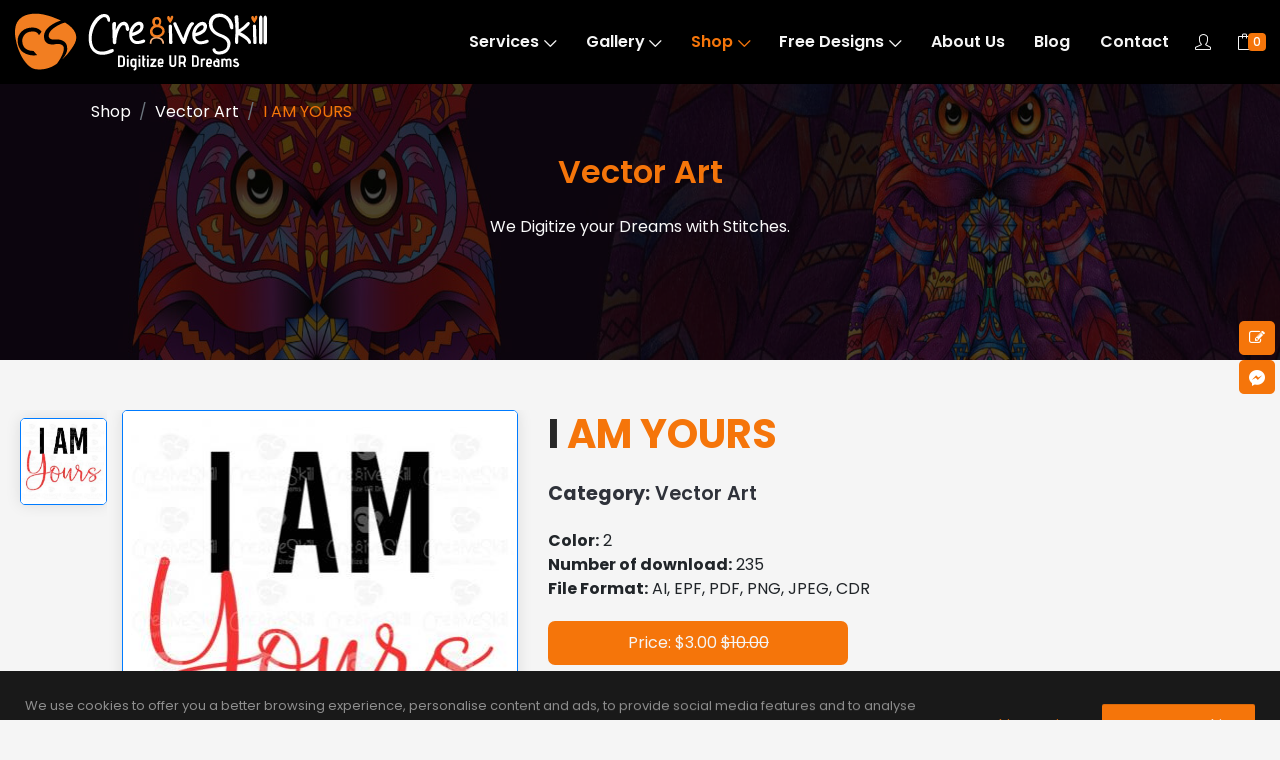

--- FILE ---
content_type: text/html; charset=UTF-8
request_url: https://www.cre8iveskill.com/shop/i-am-yours
body_size: 14839
content:
<!DOCTYPE html>
<html lang="en">
    <head>
        <title>Couple Free vector graphics | Cre8iveSkill</title>
        <meta name="keywords" 		content="love vector image,love vector art,love icon vector,t shirt vector, vector images,free vector images,free vector graphics,vector file format,scalable vector graphics,vector illustrations,vector art, graphic design vector,vector art design">
        <meta name="description" 	content="This valentine, Express your feeling for your beloved with Vector Art design I AM YOURS. Available in AI, EPS, PDF, PNG, JPEG, MOCKUP IMAGE  file formats. Ready to print.">
        <meta name="author" 		content="Cre8iveSkill">
        
        <meta property="og:url" 			content="https://www.cre8iveskill.com/shop/i-am-yours" />
        <meta property="og:type" 			content="product" />
        <meta property="og:title" 			content="Couple Free vector graphics | Cre8iveSkill" />
        <meta property="og:description" 	content="This valentine, Express your feeling for your beloved with Vector Art design I AM YOURS. Available in AI, EPS, PDF, PNG, JPEG, MOCKUP IMAGE  file formats. Ready to print." />
        <meta property="og:image" 			content="https://www.cre8iveskill.com/upload/images/product/1753164188-i-am-yours.jpg" />
        <meta property="og:image:secure" 	content="https://www.cre8iveskill.com/upload/images/product/1753164188-i-am-yours.jpg" />
        
        <meta name="twitter:card" 			content="summary_large_image" />
        <meta name="twitter:title" 			content="Couple Free vector graphics | Cre8iveSkill" />
        <meta name="twitter:description" 	content="This valentine, Express your feeling for your beloved with Vector Art design I AM YOURS. Available in AI, EPS, PDF, PNG, JPEG, MOCKUP IMAGE  file formats. Ready to print." />
        <meta name="twitter:url" 			content="https://www.cre8iveskill.com/shop/i-am-yours">
        <meta name="twitter:image" 			content="https://www.cre8iveskill.com/upload/images/product/1753164188-i-am-yours.jpg" />
        
        <link rel="canonical" href="https://www.cre8iveskill.com/shop/i-am-yours" />
        


	<script type="application/ld+json">
	{
	  "@context": "https://schema.org",
	  "@type": "FAQPage",
	  "mainEntity": [
					{
				"@type": "Question",
				"name": "What is the charge for design edition?",
				"acceptedAnswer": 
				{
				  "@type": "Answer",
				  "text": "Most of the editing is free. We only charge if you add a new part to the  the original logo we have already completed or in case you change your  introduction which will need us to re-digitize, such as adding  lettering, background. In the latter case, we will only charge for the  stitches for the extra part.  "
				}
			}
			,			{
				"@type": "Question",
				"name": "What methods of payment do you accept?",
				"acceptedAnswer": 
				{
				  "@type": "Answer",
				  "text": "Paypal or debit/credit card over the phone. Please contact us at info@cre8iveskill.com&nbsp;for more details."
				}
			}
			,			{
				"@type": "Question",
				"name": "Can you issue me with an invoice?",
				"acceptedAnswer": 
				{
				  "@type": "Answer",
				  "text": "Yes, we issue all invoices on a weekly basis and payment must be sent upon receipt of invoice. Please contact us at admin@cre8iveskill.com for more details."
				}
			}
			,			{
				"@type": "Question",
				"name": "How Do We Maintain or You ensure Quality?",
				"acceptedAnswer": 
				{
				  "@type": "Answer",
				  "text": "We employ a 3-step QC and QA process to provide immaculate embroidery digitizing services. Each design is thoroughly checked, and we also provide a stitch-out sample on request. If a revision is required, we will re-do the design until you are satisfied, which is ideal for companies that depend on on-demand embroidery."
				}
			}
			,			{
				"@type": "Question",
				"name": "How do I set up a shop account?",
				"acceptedAnswer": 
				{
				  "@type": "Answer",
				  "text": "&nbsp;Click the human icon marked as My Account on the upper right-hand side of the menu, then click the signup button and fill out the signup form. You will receive a verification email. When you click on the link, your account will be verified."
				}
			}
			,			{
				"@type": "Question",
				"name": "How do I change my password?",
				"acceptedAnswer": 
				{
				  "@type": "Answer",
				  "text": "&nbsp;Click the human icon marked as My Account on the upper right-hand side of the menu, then select forget password and enter your email address; you will receive a new password in your inbox."
				}
			}
			,			{
				"@type": "Question",
				"name": "Can I request an edit for the purchased design?",
				"acceptedAnswer": 
				{
				  "@type": "Answer",
				  "text": "&nbsp;Yes, you can request an edit, but it will only be a basic edit, such as a resize or color change. If there are significant changes in a design, you would need to pay for extra work at $0.80USD per 1000 stitches."
				}
			}
			,			{
				"@type": "Question",
				"name": "Can I get the design purchase invoice?",
				"acceptedAnswer": 
				{
				  "@type": "Answer",
				  "text": "&nbsp;Yes, an invoice will be sent to you via email, and you can also download it through the shop dashboard."
				}
			}
			,			{
				"@type": "Question",
				"name": "Can you resize the design file if needed?",
				"acceptedAnswer": 
				{
				  "@type": "Answer",
				  "text": "&nbsp;Yes, we can; minor size edits are free, but large size edits require payment."
				}
			}
			,			{
				"@type": "Question",
				"name": "Can I resell the free designs?",
				"acceptedAnswer": 
				{
				  "@type": "Answer",
				  "text": "&nbsp;No, you cannot resell the design because our designs are not for commercial use.Free designs are only available for personal use."
				}
			}
			,			{
				"@type": "Question",
				"name": "How do you ensure design quality?",
				"acceptedAnswer": 
				{
				  "@type": "Answer",
				  "text": "&nbsp;We have a 3-stage quality check (QC) and quality assurance (QA) process where we inspect each design individually and ensure that the designs are crisp and clean. 
We also have an in-house stitch-out sampling machine, where we can create a sample for you if requested."
				}
			}
					]
	}
	</script>
	        
        <meta charset="utf-8">

<link rel="preconnect" href="https://fonts.gstatic.com/">

<meta http-equiv="x-ua-compatible" content="ie=edge">
<meta name="sitelock-site-verification" content="2286" />
<meta http-equiv="Cache-control" content="public">
<meta name="viewport" content="width=device-width, initial-scale=1, maximum-scale=1, user-scalable=no" />
<meta name="p:domain_verify" content="4a24e5b5bf80733ba877fe2abd31c1ab"/>
<meta name="msvalidate.01" content="A72566F63C02D274DA90D8DD83FCB172" />
<meta name="p:domain_verify" content="7a8655608c0c1c1ecda39a1d7314c086"/>

<!--[if IE]><meta http-equiv="x-ua-compatible" content="IE=9" /><![endif]-->
<link rel="shortcut icon" href="https://www.cre8iveskill.com/assets/images/favikon.png">
<link rel="apple-touch-icon" href="https://www.cre8iveskill.com/assets/images/apple-touch-icon.png">
<link rel="apple-touch-icon" sizes="72x72" href="https://www.cre8iveskill.com/assets/images/apple-touch-icon-72x72.png">
<link rel="apple-touch-icon" sizes="114x114" href="https://www.cre8iveskill.com/assets/images/apple-touch-icon-114x114.png">

<link type="text/css" href="https://www.cre8iveskill.com/assets/css/vendor/bootstrap.min.css" rel="stylesheet" media='all' />
<link type="text/css" href="https://www.cre8iveskill.com/assets/css/vendor/slider.min.css" rel="stylesheet" media='all' />
<link type="text/css" href="https://www.cre8iveskill.com/assets/css/vendor/icons.min.css" rel="stylesheet" media='all'>
<link type="text/css" href="https://www.cre8iveskill.com/assets/css/vendor/animation.min.css" rel="stylesheet" />
<link type="text/css" href="https://www.cre8iveskill.com/assets/css/vendor/cookie-notice.min.css" rel="stylesheet" />

<link rel="preload" as="font" href="https://www.cre8iveskill.com/assets/font-awesome/fonts/fontawesome-webfont3e6e.woff2?v=4.7.0" type="font/woff2" crossorigin>
<link rel="preload" as="font" href="https://www.cre8iveskill.com/assets/fonts/icons/Icons-Lineb26c.ttf?v=2.4.0" type="font/ttf" crossorigin>
<link type="text/css" href="https://www.cre8iveskill.com/assets/font-awesome/css/font-awesome.css" rel="stylesheet" media="all">

<link type="text/css" href="https://www.cre8iveskill.com/assets/css/default.css" rel="stylesheet" />
<link type="text/css" href="https://www.cre8iveskill.com/assets/css/theme-orange.css" rel="stylesheet" />
<link type="text/css" href="https://www.cre8iveskill.com/assets/css/main.css" rel="stylesheet" media='all' />

<link type="text/css" href="https://www.cre8iveskill.com/assets/bootstrap-datepicker/dist/css/bootstrap-datepicker.min.css" rel="stylesheet" />
<link href="https://www.cre8iveskill.com/assets/sweetalert/sweetalert.css" type="text/css" rel="stylesheet">

<script type="text/javascript">var frontendurl = "https://www.cre8iveskill.com";</script>

<link href="https://www.cre8iveskill.com/assets/css/vendor/gallery.min.css" rel="stylesheet">
<script defer type="text/javascript" src="https://www.cre8iveskill.com/assets/js/vendor/gallery.min.js"></script>
<script src="https://www.cre8iveskill.com/assets/js/lazysizes.min.js" async></script>

<script>
document.addEventListener('DOMContentLoaded', () => {setTimeout(initReCaptcha, 3500);});
document.addEventListener('load', initReCaptchaOnEvent);
function initReCaptchaOnEvent(event) {
  initReCaptcha();
  event.currentTarget.removeEventListener(event.type, initReCaptchaOnEvent); // remove the event listener that got triggered
}
function initReCaptcha() {
  if (window.ReCaptchaInit) {return false; }
  window.ReCaptchaInit 	= true;
  const script 			= document.createElement('script');
  script.type 			= 'text/javascript';
  script.async 			= true;
  script.src 			= 'https://www.google.com/recaptcha/api.js';
  document.head.appendChild(script);
}
</script>

<script>
document.addEventListener('DOMContentLoaded', () => {setTimeout(initGTM, 3500);});
document.addEventListener('scroll', initGTMOnEvent);
document.addEventListener('mousemove', initGTMOnEvent);
document.addEventListener('touchstart', initGTMOnEvent);
function initGTMOnEvent(event) { initGTM(); event.currentTarget.removeEventListener(event.type, initGTMOnEvent); }
function initGTM() {
  if (window.gtmDidInit) { return false; }
  window.gtmDidInit 	= true;
  const script 		= document.createElement('script');
  script.type 		= 'text/javascript';
  script.async 		= true;
  script.onload 	= () => { dataLayer.push({ event: 'gtm.js', 'gtm.start': new Date().getTime(), 'gtm.uniqueEventId': 0 });};
  script.src 		= 'https://www.googletagmanager.com/gtm.js?id=GTM-MLDNBKZ';
  document.head.appendChild(script);
}
</script>        <style>
            :root {
                --header-bg-color	: #111111;
                --nav-item-color	: #f5f5f5;
                --hero-bg-color		: #040402;

                --section-1-bg-color: #040402;
                --section-2-bg-color: #111111;
                --section-3-bg-color: #eeeeee;
                --section-4-bg-color: #f5f5f5;
                --section-5-bg-color: #111111;
                --section-6-bg-color: #eeeeee;
                --section-7-bg-color: #111111;
                --section-8-bg-color: #eeeeee;
                --section-9-bg-color: #111111;
                --section-10-bg-color: #eeeeee;
                --section-11-bg-color: #111111;
                --section-12-bg-color: #e5e5e5;

                --footer-bg-color: #111111;
            }
        </style>
        
        <script type="application/ld+json">
		{
		  "@context": "https://schema.org/", 		  
		  "@type": "BreadcrumbList",
		  "itemListElement": [{
			"@type": "ListItem",
			"position": 1,
			"name": "Home",
			"item": "https://www.cre8iveskill.com"
		  },{
			"@type": "ListItem",
			"position": 2,
			"name": "Vector Art",
			"item": "https://www.cre8iveskill.com/shop/category/vector-art"
		  },{
			"@type": "ListItem",
			"position": 3,
			"name": "I AM YOURS"
		  }]
		}
		</script>
        
        <script type="application/ld+json">
		{
		  "@context": "https://schema.org/",		  
		  "@type": "Product", 
		  "name": "I AM YOURS",
		  "image": "https://www.cre8iveskill.com/upload/images/product/",
		  "description": "This valentine, Express your feeling for your beloved with Vector Art design I AM YOURS. Available in AI, EPS, PDF, PNG, JPEG, MOCKUP IMAGE  file formats. Ready to print.",
		  "brand": {"@type": "Brand", "name": "Cre8tiveSkill"},
		  "sku": "SKU51",
		  "mpn": "SKU51",
		  "gtin8": "SKU51",
		  "offers": {
			"@type": "AggregateOffer",
			"url": "https://www.cre8iveskill.com/shop/i-am-yours",
			"priceCurrency": "USD",
			"lowPrice": "3.00",
			"highPrice": "10.00",
			"offerCount": "1"
		  },
		  "aggregateRating": {
			"@type": "AggregateRating",
			"ratingValue": "9",
			"bestRating": "10",
			"worstRating": "0",
			"ratingCount": "1",
			"reviewCount": "1"
		  },
		  "review": {
			"@type": "Review",
			"name": "Ishaan Ghosh",
			"reviewBody": "They are just awesome! Quick response to messages, Quick Quotes, Awesome pricing and flawless digitizing. Very experienced team. I highly recommend.",
			"reviewRating": {
			  "@type": "Rating",
			  "ratingValue": "9",
			  "bestRating": "10",
			  "worstRating": "0"
			},
			"author": {"@type": "Person", "name": "Ishaan Ghosh"}
		  }
		}
		</script>
    </head>

    <body>
		<header id="header">
    <nav  class="navbar navbar-expand navbar-fixed headerShop">
        <div class="container header2">
            <a class="navbar-brand" href="https://www.cre8iveskill.com"><img src="https://www.cre8iveskill.com/assets/images/logo.svg" alt="Cre8iveSkill" width="252" height="60"></a>
          	<div class="ml-auto"></div>
            <!-- Navbar Items -->
            <ul class="navbar-nav items">
                 <li class="nav-item dropdown"><a href="https://www.cre8iveskill.com/services" class="nav-link ">Services <i class="icon-arrow-down"></i></a>
                    <ul class="dropdown-menu">
											<li class="nav-item dropdown"><a href="https://www.cre8iveskill.com/services/embroidery-digitizing" class="nav-link ">Embroidery Digitizing Service <i class="icon-arrow-right"></i></a>
                            <ul class='dropdown-menu'><li class='nav-item'><a href=https://www.cre8iveskill.com/services/embroidery-digitizing class='nav-link'>Embroidery Digitizing Service</a></li><li class='nav-item'><a href=https://www.cre8iveskill.com/digitizing-embroidery/logo-digitizing target=_blank class='nav-link'>Logo Digitizing</a></li><li class='nav-item'><a href=https://www.cre8iveskill.com/digitizing-embroidery/patch-digitizing target=_blank class='nav-link'>Patch Digitizing</a></li><li class='nav-item'><a href= https://www.cre8iveskill.com/digitizing-embroidery/image-digitizing target=_blank class='nav-link'>Image Digitizing</a></li><li class='nav-item'><a href= https://www.cre8iveskill.com/digitizing-embroidery/cap-digitizing target=_blank class='nav-link'>Cap Digitizing</a></li><li class='nav-item'><a href=https://www.cre8iveskill.com/digitizing-embroidery/applique-embroidery target=_blank class='nav-link'>Applique Digitizing</a></li><li class='nav-item'><a href=https://www.cre8iveskill.com/digitizing-embroidery/left-chest-digitizing target=_blank class='nav-link'>Left Chest digitizing</a></li><li class='nav-item'><a href=https://www.cre8iveskill.com/digitizing-embroidery/monogram-digitizing target=_blank class='nav-link'>Monogram Digitizing</a></li><li class='nav-item'><a href=https://www.cre8iveskill.com/digitizing-embroidery/3d-puff-embroidery target=_blank class='nav-link'>3d puff embroidery</a></li><li class='nav-item'><a href=https://www.cre8iveskill.com/digitizing-embroidery/jacket-back-digitizing target=_blank class='nav-link'>Jacket back digitizing</a></li><li class='nav-item'><a href=https://www.cre8iveskill.com/digitizing-embroidery/chenille-embroidery target=_blank class='nav-link'>chenille embroidery</a></li><li class='nav-item'><a href=https://www.cre8iveskill.com/digitizing-embroidery/chain-stitch-embroidery target=_blank class='nav-link'>chain stitch embroidery</a></li><li class='nav-item'><a href=https://www.cre8iveskill.com/digitizing-embroidery/towel-monogram target=_blank class='nav-link'>Towel monogram</a></li><li class='nav-item'><a href=https://www.cre8iveskill.com/digitizing-embroidery/badge-embroidery target=_blank class='nav-link'>badge embroidery</a></li></ul                        </li>
												<li class="nav-item dropdown"><a href="https://www.cre8iveskill.com/services/vector-art" class="nav-link ">Vector Art Conversion <i class="icon-arrow-right"></i></a>
                            <ul class='dropdown-menu'><li class='nav-item'><a href=https://www.cre8iveskill.com/services/vector-art class='nav-link'>Vector Art Conversion</a></li><li class='nav-item'><a href=https://www.cre8iveskill.com/vector-conversion/raster-to-vector-conversion target=_blank class='nav-link'>Raster to Vector Conversion</a></li><li class='nav-item'><a href=https://www.cre8iveskill.com/vector-conversion/vector-logo-design target=_blank class='nav-link'>Vector Logo Design</a></li><li class='nav-item'><a href=https://www.cre8iveskill.com/vector-conversion/vector-tracing target=_blank class='nav-link'>Vector Tracing</a></li><li class='nav-item'><a href=https://www.cre8iveskill.com/vector-conversion/faux-embroidery target=_blank class='nav-link'>Faux Embroidery</a></li><li class='nav-item'><a href=https://www.cre8iveskill.com/vector-conversion/image-masking target=_blank class='nav-link'>Image masking</a></li><li class='nav-item'><a href=https://www.cre8iveskill.com/vector-conversion/photo-manipulation target=_blank class='nav-link'>photo manipulation</a></li><li class='nav-item'><a href=https://www.cre8iveskill.com/vector-conversion/photo-restoration target=_blank class='nav-link'>Photo Restoration</a></li><li class='nav-item'><a href=https://www.cre8iveskill.com/vector-conversion/color-correction target=_blank class='nav-link'>Color Correction</a></li><li class='nav-item'><a href=https://www.cre8iveskill.com/vector-conversion/image-retouching target=_blank class='nav-link'>Image Retouching</a></li><li class='nav-item'><a href=https://www.cre8iveskill.com/vector-conversion/digital-painting Background Removing target=_blank class='nav-link'>Digital Painting</a></li><li class='nav-item'><a href=https://www.cre8iveskill.com/vector-conversion/fashion-photo-editing target=_blank class='nav-link'>Fashion Photo Editing</a></li><li class='nav-item'><a href=https://www.cre8iveskill.com/vector-conversion/e-commerce-photo-editing target=_blank class='nav-link'>Ecommerce Photo Editing</a></li><li class='nav-item'><a href=https://www.cre8iveskill.com/vector-conversion/graphic-mockup-on-the-product target=_blank class='nav-link'>Graphic Mockup On The Product</a></li><li class='nav-item'><a href=https://www.cre8iveskill.com/vector-conversion/ghost-mannequin-effects target=_blank class='nav-link'>Ghost Mannequin Effects</a></li><li class='nav-item'><a href=https://www.cre8iveskill.com/vector-conversion/drop-shadow target=_blank class='nav-link'>Shadow Optimization Service</a></li></ul                        </li>
												<li class="nav-item dropdown"><a href="https://www.cre8iveskill.com/services/custom-embroidered-patches" class="nav-link ">Custom Embroidered Patches <i class="icon-arrow-right"></i></a>
                            <ul class='dropdown-menu'><li class='nav-item'><a href=https://www.cre8iveskill.com/services/custom-embroidered-patches class='nav-link'>Custom Embroidered Patches</a></li><li class='nav-item'><a href=https://www.cre8iveskill.com/embroidery-patches/flat-embroidery-patches target=_blank class='nav-link'>Flat Embroidery Patches</a></li><li class='nav-item'><a href=https://www.cre8iveskill.com/embroidery-patches/applique-embroidery-patches target=_blank class='nav-link'>Applique Embroidery Patches</a></li><li class='nav-item'><a href=https://www.cre8iveskill.com/embroidery-patches/chenille-embroidery-patches target=_blank class='nav-link'>Chenille Embroidery Patches</a></li><li class='nav-item'><a href=https://www.cre8iveskill.com/embroidery-patches/3d-puff-patches target=_blank class='nav-link'>3D Puff Patches</a></li><li class='nav-item'><a href= https://www.cre8iveskill.com/embroidery-patches/woven-patches target=_blank class='nav-link'>Woven Patches</a></li><li class='nav-item'><a href=https://www.cre8iveskill.com/embroidery-patches/satin-edge-patches target=_blank class='nav-link'>Satin Edge Patches</a></li><li class='nav-item'><a href=https://www.cre8iveskill.com/embroidery-patches/merrowed-edge-patches target=_blank class='nav-link'>Merrowed Edge Patches</a></li><li class='nav-item'><a href=https://www.cre8iveskill.com/embroidery-patches/laser-cut-patches target=_blank class='nav-link'>Laser Cut Patches</a></li><li class='nav-item'><a href=https://www.cre8iveskill.com/embroidery-patches/custom-iron-on-patches target=_blank class='nav-link'>Custom Iron On Patches</a></li><li class='nav-item'><a href=https://www.cre8iveskill.com/embroidery-patches/custom-sew-on-patches target=_blank class='nav-link'>Custom Sew-On Patches</a></li><li class='nav-item'><a href=https://www.cre8iveskill.com/embroidery-patches/custom-velcro-patches target=_blank class='nav-link'>Custom Velcro Patches</a></li><li class='nav-item'><a href=https://www.cre8iveskill.com/embroidery-patches/felt-fabric-for-patches target=_blank class='nav-link'>Felt Fabric For Patches</a></li><li class='nav-item'><a href=https://www.cre8iveskill.com/embroidery-patches/twill-fabric-for-patches target=_blank class='nav-link'>Twill Fabric For Patches</a></li></ul                        </li>
												<li class="nav-item dropdown"><a href="https://www.cre8iveskill.com/services/coloreel-embroidery-digitizing" class="nav-link ">Coloreel Embroidery Digitizing</a>
                            <ul class='dropdown-menu'><li class='nav-item'><a href=https://www.cre8iveskill.com/services/coloreel-embroidery-digitizing class='nav-link'>Coloreel Embroidery Digitizing</a></li></ul                        </li>
						                    </ul>
                </li>
                                        
                <li class="nav-item dropdown"><a href="https://www.cre8iveskill.com/gallery/photos" class="nav-link ">Gallery <i class="icon-arrow-down"></i></a>
                    <ul class="dropdown-menu">
                        <li class="nav-item"><a href="https://www.cre8iveskill.com/gallery/photos" class="nav-link ">Photos</a></li>
                        <li class="nav-item"><a href="https://www.cre8iveskill.com/gallery/videos" class="nav-link ">Videos</a></li>
                    </ul>
                </li>
                
                <li class="nav-item dropdown"><a href="https://www.cre8iveskill.com/shop" class="nav-link  active">Shop <i class="icon-arrow-down"></i></a>
                    <ul class="dropdown-menu">
											<li class="nav-item"><a href="https://www.cre8iveskill.com/shop/category/vector-art" class="nav-link ">Vector Art</a></li>
												<li class="nav-item"><a href="https://www.cre8iveskill.com/shop/category/embroidery-designs" class="nav-link ">Embroidery Designs</a></li>
												<li class="nav-item"><a href="https://www.cre8iveskill.com/shop/category/coloreel-embroidery-designs" class="nav-link ">Coloreel Embroidery Designs</a></li>
						                    </ul>
              	</li>
                <li class="nav-item dropdown">
                    <a href="https://www.cre8iveskill.com/shop/category/free/designs" class="nav-link ">Free Designs <i class="icon-arrow-down"></i></a>
                    <ul class="dropdown-menu">
					<li class="nav-item"><a href="https://www.cre8iveskill.com/shop/category/free-designs/vector-art" class="nav-link">Vector Art</a></li><li class="nav-item"><a href="https://www.cre8iveskill.com/shop/category/free-designs/embroidery-designs" class="nav-link">Embroidery Designs</a></li><li class="nav-item"><a href="https://www.cre8iveskill.com/shop/category/free-designs/coloreel-embroidery-designs" class="nav-link">Coloreel Embroidery Designs</a></li>                    </ul>
                </li>
                <li class="nav-item"><a href="https://www.cre8iveskill.com/about-us" class="nav-link ">About Us</a></li>
                <li class="nav-item"><a href="https://www.cre8iveskill.com/blog" class="nav-link ">Blog</a></li>
                <li class="nav-item"><a href="https://www.cre8iveskill.com/contact" class="nav-link ">Contact</a></li>
            </ul>
            <!-- Navbar Toggle -->
            <ul class="navbar-nav toggle"><li class="nav-item"><a href="#" class="nav-link" data-toggle="modal" data-target="#menu"><i class="icon-menu m-0"></i></a></li></ul>
            <ul class="navbar-nav icons">
                <li class="nav-item">                
                <a id="LoginButton" href="#" class="nav-link" data-toggle="modal" data-target="#login" ><i class="icon-user" data-toggle="tooltip" data-placement="bottom" title="My Account"></i></a>
                <a id="MyAccountButton" href="https://www.cre8iveskill.com/account/profile/dashboard" class="nav-link"  style="display:none;"><i class="icon-user" data-toggle="tooltip" data-placement="bottom" title="My Account"></i></a>
                <a id="CartButton" href="https://www.cre8iveskill.com/cart" class="nav-link"><i class="icon-bag" data-toggle="tooltip" data-placement="bottom" title="Cart"></i>
                                <span class='badge' id='lblCartCount'>0</span>                </a>
                <a id="LogoutButton" class="nav-link" data-toggle="tooltip" data-placement="bottom" title="Logout" href="#" onClick="Logout();"  style="display:none;"><i class="icon-logout"></i></a>
                </li>
            </ul>
        </div>
  	</nav>
</header>        
        <ol data-aos="zoom-out-up" data-aos-delay="400" id="breadcrumb" class="breadcrumb-content breadcrumb">
            <li class="breadcrumb-item"><a href="https://www.cre8iveskill.com/shop">Shop</a></li>
            <li class="breadcrumb-item"><a href="https://www.cre8iveskill.com/shop/category/vector-art">Vector Art</a></li>
            <li class="breadcrumb-item active" aria-current="page">I AM YOURS</li>
        </ol>

        <!-- Hero -->
        <section id="slider" class="hero p-0 odd">
            <div class="swiper-container no-slider slider-h-50">
                <div class="swiper-wrapper">                
                    <div class="swiper-slide slide-center">
                        <img src="https://www.cre8iveskill.com/assets/images/hero-400.png" class="full-image" data-mask="3" title="Vector Art" alt="Vector Art">
                        <div class="slide-content row text-center">
                            <div class="col-12 mx-auto inner">
                                <h2 data-aos="zoom-out-up" data-aos-delay="400" class="effect-static-text">Vector Art</h2>
                                <p data-aos="zoom-out-up" data-aos-delay="800" class="description ml-auto mr-auto">We Digitize your Dreams with Stitches.</p>
                            </div>
                        </div>
                    </div>
                </div>
            </div>
        </section>
        
        <section id="about" class="section-4 highlights image-right">
            <div class="container" style="max-width: 1280px;">                
                <div class="row">                	
                                    	<div id="GallerySmallView" class="col-12 col-md-1" data-aos="fade-down" data-aos-delay="400" style="padding:0px!important;">
                    	<ul class="row gallery">
                        	<li  data-src="https://www.cre8iveskill.com/upload/images/product/1753164188-i-am-yours.jpg">
                                <a href="https://www.cre8iveskill.com/upload/images/product/1753164188-i-am-yours.jpg"><img src="https://www.cre8iveskill.com/upload/images/product/265/1753164188-i-am-yours.jpg" alt="I AM YOURS" title="I AM YOURS"></a>
                            </li>
                        	                        </ul>
                    </div>
                    
                    <div class="gallery col-12 col-md-4" data-aos="fade-down" data-aos-delay="400" id="GalleryFullView">
                        <a href="https://www.cre8iveskill.com/upload/images/product/1753164188-i-am-yours.jpg">
                            <img src="https://www.cre8iveskill.com/upload/images/product/395/1753164188-i-am-yours.jpg" alt="I AM YOURS" title="I AM YOURS">
                        </a>
                    </div>
                    
                    <div class="col-12 col-md-7 text-center text-md-left">
                        <div class="row">
                            <div class="col-12 p-0">
                                <h1 class="featured alt" id="firstWord">I AM YOURS</h1>
                                <h5><strong>Category:</strong> Vector Art</h5>
                                                                <strong>Color:</strong> 2                                                                <br><strong>Number of download:</strong> 235                                 
                                <br><strong>File Format:</strong> AI, EPF, PDF, PNG, JPEG, CDR                                <div class="MT20"><div class="primary-button" style="width:300px!important;text-align:center!important;">Price: $3.00 <del>$10.00</del></div></div>
                            </div>
                        </div>
                        
                        <div id="ProductAdded" class='alert alert-danger MT20' style="display:none;">You have successfully added product to cart.</div>
                        
                        <form method="post" id="AddToCart" name="AddToCart" onSubmit="return false;">
                        <input type="hidden" name="product_id" id="product_id" value="b1lpdkRqTTNoa2E4akZ2UWpDSUN6UT09">
                        <input type="hidden" name="mode" value="add-to-cart">
                        <input type="hidden" name="PageURL" id="PageURL" value="https://www.cre8iveskill.com/shop/i-am-yours">
                        <input type="hidden" name="action" id="action" value="add-session">
                        
                        							<div class="row">
                                <h5><button type="button" class="primary-button" onClick="Add2Cart('b1lpdkRqTTNoa2E4akZ2UWpDSUN6UT09');">Buy Now</button></h5>
								<h5><button type="button" class="primary-button ML20" onClick="Add2Cart('b1lpdkRqTTNoa2E4akZ2UWpDSUN6UT09');">Add to Cart</button></h5>
							</div>
							                        
                        </form>
                    </div>
                </div>
                <div class="row">
                    <div class="col-12 col-lg-12 align-left mt-5">                    	
                                                <span class="mt-1"><strong>Description:</strong><p>Vector graphic suitable for screen printing/transfer printing on t-shirt, mugs etc.</p></span>
                        
                        <br>
                        <strong>Category Tags: </strong>
						<span class=tagclass>Love Designs</span><span class=tagclass>Valentine's Vector Art Designs</span><span class=tagclass>Vector Art</span>                    </div>
                </div>
            </div>
        </section>
        
        
        <section id="portfolio-grid" class="section-6 showcase portfolio blog-grid filter-section">
            <div class="overflow-holder">
                <div class="container">                    
                    <div class="row content">
                    	                        
                        <div class="col-12 p-0"><h3 class="alt">People also looking for</h3></div>
                        
                        <main class="col-12 col-lg-12 p-0">
                            <div class="row">
                                                                    <div class="col-12 col-md-6 col-lg-3" onClick="window.open('https://www.cre8iveskill.com/shop/would-you-be-my-valentine-1')">
                                        <div class="row text-center">
                                        	<div class="flip-card-shop" onClick="window.open('https://www.cre8iveskill.com/shop/would-you-be-my-valentine-1')">
                                                <div class="flip-card-inner">
                                                    <div class="flip-card-front">
                                                    <a href="https://www.cre8iveskill.com/shop/would-you-be-my-valentine-1">
                                                    <img src="https://www.cre8iveskill.com/upload/images/product/265/1753163765-wouldyoubemyvalentines1.jpg" alt="Would You Be My Valentine" title="Would You Be My Valentine"></a>
                                                    </div>
                                                    <div class="flip-card-back PAD10">
                                                        <a class="flipcard-add-to-cart-button" href="https://www.cre8iveskill.com/shop/would-you-be-my-valentine-1"><h4>Would You Be My Valentine-1</h4></a>	
                                                        <p>Vector Art</p>														
                                                        <p>$4.00</p>
                                                    </div>
                                                </div>
                                            </div>
                                        </div>                                    
                                    </div>
									                                    <div class="col-12 col-md-6 col-lg-3" onClick="window.open('https://www.cre8iveskill.com/shop/vector-art-happy-promise-day')">
                                        <div class="row text-center">
                                        	<div class="flip-card-shop" onClick="window.open('https://www.cre8iveskill.com/shop/vector-art-happy-promise-day')">
                                                <div class="flip-card-inner">
                                                    <div class="flip-card-front">
                                                    <a href="https://www.cre8iveskill.com/shop/vector-art-happy-promise-day">
                                                    <img src="https://www.cre8iveskill.com/upload/images/product/265/1752492909-buy-happy-promise-day-vector-graphic-design--cre8iveskill.jpg" alt="Buy Happy Promise Day Vector Graphic Design | Cre8iveSkill" title="Buy Happy Promise Day Vector Graphic Design | Cre8iveSkill"></a>
                                                    </div>
                                                    <div class="flip-card-back PAD10">
                                                        <a class="flipcard-add-to-cart-button" href="https://www.cre8iveskill.com/shop/vector-art-happy-promise-day"><h4>Vector Art : Happy Promise Day</h4></a>	
                                                        <p>Vector Art</p>														
                                                        <p>$3.00</p>
                                                    </div>
                                                </div>
                                            </div>
                                        </div>                                    
                                    </div>
									                                    <div class="col-12 col-md-6 col-lg-3" onClick="window.open('https://www.cre8iveskill.com/shop/vector-art-cupid-valentines-day')">
                                        <div class="row text-center">
                                        	<div class="flip-card-shop" onClick="window.open('https://www.cre8iveskill.com/shop/vector-art-cupid-valentines-day')">
                                                <div class="flip-card-inner">
                                                    <div class="flip-card-front">
                                                    <a href="https://www.cre8iveskill.com/shop/vector-art-cupid-valentines-day">
                                                    <img src="https://www.cre8iveskill.com/upload/images/product/265/1610957634-cupid-01.jpg" alt="Vector Art: Cupid Valentine's Day" title="Vector Art: Cupid Valentine's Day"></a>
                                                    </div>
                                                    <div class="flip-card-back PAD10">
                                                        <a class="flipcard-add-to-cart-button" href="https://www.cre8iveskill.com/shop/vector-art-cupid-valentines-day"><h4>Vector Art: Cupid Valentine's Day</h4></a>	
                                                        <p>Vector Art</p>														
                                                        <p>$4.00</p>
                                                    </div>
                                                </div>
                                            </div>
                                        </div>                                    
                                    </div>
									                                    <div class="col-12 col-md-6 col-lg-3" onClick="window.open('https://www.cre8iveskill.com/shop/bunny-in-love')">
                                        <div class="row text-center">
                                        	<div class="flip-card-shop" onClick="window.open('https://www.cre8iveskill.com/shop/bunny-in-love')">
                                                <div class="flip-card-inner">
                                                    <div class="flip-card-front">
                                                    <a href="https://www.cre8iveskill.com/shop/bunny-in-love">
                                                    <img src="https://www.cre8iveskill.com/upload/images/product/265/1752750075-bunny-in-love--vector-art-&amp;-amp-graphics--cre8iveskill.jpg" alt="Bunny in love | Vector art &amp; amp Graphics | Cre8iveSkill" title="Bunny in love | Vector art &amp; amp Graphics | Cre8iveSkill"></a>
                                                    </div>
                                                    <div class="flip-card-back PAD10">
                                                        <a class="flipcard-add-to-cart-button" href="https://www.cre8iveskill.com/shop/bunny-in-love"><h4>Bunny In Love</h4></a>	
                                                        <p>Vector Art</p>														
                                                        <p>$4.00</p>
                                                    </div>
                                                </div>
                                            </div>
                                        </div>                                    
                                    </div>
									                                <div class="col-1 filter-sizer"></div>
                            </div>
                        </main>
                    </div>
                    
                    <div class="row intro">
                        <div class="col-12 col-md-12 align-right">
                        	<a href="https://www.cre8iveskill.com/shop" class="btn mx-auto mr-md-0 ml-md-auto primary-button"><i class="icon-grid"></i>VIEW ALL</a>
                        </div>
                    </div>
                </div>
            </div>
        </section>
        <footer>
    <section id="footer" class="odd footer">
        <div class="container">
            <div class="row items">
                <div class="col-12 col-lg-2 p-0" data-aos="fade-up" data-aos-delay="50">
                    <div class="row">
                        <div class="col-12 p-3 text-center text-lg-left item">
                            <h4 class="title">Cre8iveSkill</h4>
                            <ul class="navbar-nav">
                                <li class="nav-item"><a href="https://www.cre8iveskill.com" class="nav-link">Home</a></li>
                                <li class="nav-item"><a href="https://www.cre8iveskill.com/about-us" class="nav-link">About Us</a></li>
                                <li class="nav-item"><a href="https://www.cre8iveskill.com/gallery/photos" class="nav-link">Photos</a></li>
                                <li class="nav-item"><a href="https://www.cre8iveskill.com/gallery/videos" class="nav-link">Videos</a></li>
                                <li class="nav-item"><a href="https://www.cre8iveskill.com/shop" class="nav-link">Shop</a></li>                                
                                
                                                            </ul>
                        </div>
                    </div>
                </div>
                <div class="col-12 col-lg-10 p-0" data-aos="fade-up" data-aos-delay="100">                            
                    <div class="row">
                        <div class="col-12 col-lg-5 p-3 text-center text-lg-left item">
                            <h4 class="title">Get in Touch</h4>
                            <ul class="navbar-nav">
                            	<li class="nav-item"><span class="Title2">India Office</span></li>
                                <li class="nav-item"><span class="Title2">Cre8iveSkill Apparels Pvt. Ltd.</span></li>
                                
                                <li class="nav-item nav-link">
                                    <i class="icon-location-pin mr-2"></i>
                                    142, opp. Paranjape school, Bajaj Nagar, Nagpur 440010, MH, India                                </li>
                                <li class="nav-item nav-link">
                                    <i class="icon-phone mr-2"></i>
                                    +91 9130010350                                </li>
                                
                                <li class="nav-item nav-link"><span class="Title2">USA Office</span></li>
                                <li class="nav-item nav-link"><span class="Title2">Cre8iveSkill LLC</span></li>
                                <li class="nav-item nav-link">
                                    <i class="icon-location-pin mr-2"></i>
                                    8 The Green, Suite A, Dover, DE 19901, USA                                </li>
                                <li class="nav-item nav-link">
                                    <i class="icon-phone mr-2"></i>
                                    +91 937-227-3711                                </li>
                                
                                <li class="nav-item nav-link">
                                    <i class="icon-envelope mr-2"></i>
                                    info@cre8iveskill.com                                </li>
                            </ul>
                        </div>
                        <div class="col-12 col-lg-3 p-3 text-center text-lg-left item" data-aos="fade-up" data-aos-delay="150">
                            <h4 class="title">Information</h4>
                            <ul class="navbar-nav">
                                <li class="nav-item"><a href="https://www.cre8iveskill.com/terms" class="nav-link">Terms & Conditions</a></li>
                                <li class="nav-item"><a href="https://www.cre8iveskill.com/privacy" class="nav-link">Privacy Policy</a></li>
                                
                                <li class="nav-item"><a href="https://www.cre8iveskill.com/cancellation-and-refund-policy" class="nav-link">Cancellation & Refund Policy</a></li>
                                <li class="nav-item"><a href="https://www.cre8iveskill.com/shipping-and-delivery-policy" class="nav-link">Shipping & Delivery Policy</a></li>
                                
                                <li class="nav-item"><a href="https://www.cre8iveskill.com/faq" class="nav-link">FAQ</a></li>
                                <li class="nav-item"><a href="https://www.cre8iveskill.com/blog" class="nav-link">Blog</a></li>
                                <li class="nav-item"><a href="https://www.cre8iveskill.com/contact" class="nav-link">Contact Us</a></li>
                                <li class="nav-item"><a href="https://www.cre8iveskill.com/sitemap" class="nav-link">Sitemap</a></li>
                                <li class="nav-item"><a href="https://www.cre8iveskill.com/careers" class="nav-link">Careers</a></li>
                            </ul>
                        </div>
                        <div class="col-12 col-lg-4 p-3 text-center text-lg-left item" data-aos="fade-up" data-aos-delay="200">
                            <h4 class="title">Our Infrastructure</h4>
                                <div>
                                    <a data-fancybox href="#myVideo" class="square-image d-flex justify-content-center align-items-center" data-toggle="tooltip" data-original-title="Play">
                                        <i class="icon bigger icon-control-play"></i>
                                        <img data-src="https://www.cre8iveskill.com/assets/images/Computerized-Embroidery.jpg" class="lazyload" title="Factory Video" alt="Factory Video" width="540" height="288">
                                    </a>
                                </div>  
                                
                                <video width="1280" height="720" controls id="myVideo" style="display:none;">
                                    <source src="https://www.cre8iveskill.com/assets/videos/Factory.mp4" type="video/mp4">
                                    Your browser doesn't support HTML5 video tag.
                                </video>
                                
                                <div class="row MT30">
                                    <div class="col-12 text-center">
                                    	<img data-src="https://www.positivessl.com/images/seals/positivessl_trust_seal_md_167x42.png" class="lazyload" width="167" height="42" title="Positive SSL" alt="Positive SSL" />
                                    </div>
                                </div>
                                
                                <div class="row MT30">
                                    <div class="col-6 text-center">
                                    	<img data-src="https://www.cre8iveskill.com/assets/images/PSI_Logo.png" class="lazyload" width="180" height="90" title="PSI" alt="PSI" style="border-radius:15px;" />
                                    </div>
                                    <div class="col-6 text-center">
                                    	<img data-src="https://www.cre8iveskill.com/assets/images/PPI.png" class="lazyload" width="180" height="90" title="PPI" alt="PPI" />
                                    </div>
                                </div>
                        </div>
                    </div>
                </div>
            </div>
            
                        <div class="row MT40">
                <div class="col-12 col-lg-3 p-0 text-center text-lg-left" data-aos="fade-up" data-aos-delay="50">
                    <ul class="navbar-nav social share-list mt-0 ml-auto">
                        <li class="nav-item"><a target="_blank" href="https://www.facebook.com/TheCreativeSkill" rel="nofollow" class="nav-link"><i class="icon-social-facebook ml-0"></i></a></li>
                        <li class="nav-item"><a target="_blank" href="https://www.instagram.com/thecreativeskill" rel="nofollow" class="nav-link"><i class="icon-social-instagram"></i></a></li>
                        <li class="nav-item"><a target="_blank" href="https://in.pinterest.com/cre8iveskills" rel="nofollow" class="nav-link"><i class="icon-social-pinterest"></i></a></li>
                        <li class="nav-item"><a target="_blank" href="https://dribbble.com/embroidery_Cre8iveskill" rel="nofollow" class="nav-link"><i class="icon-social-dribbble"></i></a></li>
                    </ul>
                </div>                
                <div class="col-12 col-lg-3 p-0 text-center text-lg-left" data-aos="fade-up" data-aos-delay="100">
                    <ul class="navbar-nav social share-list mt-0 ml-auto">
                    <li class="nav-item"><a target="_blank" href="https://www.linkedin.com/company/cre8iveskill" rel="nofollow" class="nav-link"><i class="icon-social-linkedin"></i></a></li>
                    <li class="nav-item"><a target="_blank" href="https://www.twitter.com/Cre8iveSkill" rel="nofollow" class="nav-link"><i class="icon-social-twitter"></i></a></li>
                    <li class="nav-item"><a target="_blank" href="https://www.youtube.com/channel/UCrImlegbKZg_mg5ctz8QcoA" rel="nofollow" class="nav-link"><i class="icon-social-youtube"></i></a></li>
                    <li class="nav-item"><a target="_blank" href="https://account.microsoft.com/?username=cre8iveskill" rel="nofollow" class="nav-link"><i class="icon-social-skype"></i></a></li>
                    <li class="nav-item"><a target="_blank" href="https://wa.me/+919130010350" rel="nofollow" class="nav-link"><i class="fa fa-whatsapp"></i></a></li>
                    </ul>
                </div>                
                <div class="col-12 col-lg-6 p-0 text-center text-lg-right" data-aos="fade-up" data-aos-delay="150">
                    <img data-src="https://www.cre8iveskill.com/assets/images/payment-icon.png" class="lazyload" title="Payment options available" alt="Payment options available" width="267" height="36">
                </div>
            </div>            
        </div>
    </section>

    <section id="copyright" class="p-3 odd copyright">
        <div class="container">
            <div class="row">
                <div class="col-12 col-md-6 p-3 text-center text-lg-left">
                    <p>© Copyright 2025 Cre8iveSkill. All Rights Reserved.</p>
                </div>
                <div class="col-12 col-md-6 p-3 text-center text-lg-right">
                    <p>Business Hours: Mon - Sun 24x7</p>
                </div>
            </div>
        </div>
    </section>
</footer>

<!-- Modal [Quotation] -->
<div id="QuotationModel" class="p-0 modal fade" role="dialog" aria-labelledby="search" aria-hidden="true">
    <div class="modal-dialog modal-dialog-slideout" role="document">
        <div class="modal-content full">
            <div class="modal-header" data-dismiss="modal">
                Request Form <i class="icon-close"></i>
            </div>
            <div class="modal-body">
            	<form name="QuotationInquiryForm" id="QuotationInquiryForm" enctype="multipart/form-data" method="post" action="https://www.cre8iveskill.com/thank-you">
                <input type="hidden" name="pageurl" id="pageurl" value="https://www.cre8iveskill.com/shop/i-am-yours" />
                <input type="hidden" name="cid" id="cid" value="0" />
                <input type="hidden" name="page_id" id="page_id" value="0" />
                <input type="hidden" name="pagename" id="pagename" value="Shop" />
                <input type="hidden" name="ServicePageTitle" id="ServicePageTitle" value="Shop" />
                <input type="hidden" name="mode" id="mode" value="quotation-inquiry" />
                <input type="hidden" name="country_code" id="inquiry_country_code" value="" />
                    <fieldset>
                        <div class="row">
                        	<div class="col-12 alert alert-danger" id="QuotationInquirySystemMessage" style="display:none;"></div>
                            <div class="col-12 col-lg-6 input-group p-1">
                                <input type="text" name="firstname" id="inquiry_firstname" class="form-control input-rounded required" placeholder="First Name" value="" title="Please enter first name">
                            </div>
                            <div class="col-12 col-lg-6 input-group p-1">
                                <input type="text" name="lastname" id="inquiry_lastname" class="form-control input-rounded required" placeholder="Last Name" value="" title="Please enter last name">
                            </div>
                            <div class="col-12 col-lg-6 input-group p-1">
                                <input type="email" name="email" id="inquiry_email" class="form-control input-rounded required email" placeholder="Email" value="" title="Please enter valid email">
                            </div>
                            <div class="col-12 col-lg-6 input-group p-1">
                                <input type="text" name="phone" id="inquiry_phone" class="form-control input-rounded required digits" placeholder="Mobile" value="" title="Please enter mobile">
                            </div>
                            <div class="col-12 col-lg-6 input-group p-1">
                                <select name="country" id="inquiry_country" placeholder="Country" class="form-control input-rounded  required" onchange="javascript:GetFooterCountryCode(this.value)" title="Please select country"><option value="">Country</option>
                                <option value="Abkhazia" >Abkhazia</option><option value="Afghanistan" >Afghanistan</option><option value="Albania" >Albania</option><option value="Algeria" >Algeria</option><option value="American Samoa" >American Samoa</option><option value="Andorra" >Andorra</option><option value="Angola" >Angola</option><option value="Anguilla" >Anguilla</option><option value="Antigua and Barbuda" >Antigua and Barbuda</option><option value="Argentina" >Argentina</option><option value="Armenia" >Armenia</option><option value="Aruba" >Aruba</option><option value="Australia" >Australia</option><option value="Austria" >Austria</option><option value="Azerbaijan" >Azerbaijan</option><option value="Bahamas" >Bahamas</option><option value="Bahrain" >Bahrain</option><option value="Bangladesh" >Bangladesh</option><option value="Belarus" >Belarus</option><option value="Belgium" >Belgium</option><option value="Belize" >Belize</option><option value="Benin" >Benin</option><option value="Bhutan" >Bhutan</option><option value="Bolivia" >Bolivia</option><option value="Bosnia and Herzegovina" >Bosnia and Herzegovina</option><option value="Botswana" >Botswana</option><option value="Brazil" >Brazil</option><option value="Bulgaria" >Bulgaria</option><option value="Burkina Faso" >Burkina Faso</option><option value="Burundi" >Burundi</option><option value="Cambodia" >Cambodia</option><option value="Cameroon" >Cameroon</option><option value="Canada" >Canada</option><option value="Cape Verde" >Cape Verde</option><option value="Cayman Islands" >Cayman Islands</option><option value="Central African Republic" >Central African Republic</option><option value="Chad" >Chad</option><option value="Chile" >Chile</option><option value="China" >China</option><option value="Colombia" >Colombia</option><option value="Comoros" >Comoros</option><option value="Congo (Democratic)" >Congo (Democratic)</option><option value="Congo (Republic)" >Congo (Republic)</option><option value="Cook Islands" >Cook Islands</option><option value="Costa Rica" >Costa Rica</option><option value="Cote d Ivoire" >Cote d Ivoire</option><option value="Croatia" >Croatia</option><option value="Cuba" >Cuba</option><option value="Cyprus" >Cyprus</option><option value="Czech Republic" >Czech Republic</option><option value="Denmark" >Denmark</option><option value="Djibouti" >Djibouti</option><option value="Dominica" >Dominica</option><option value="Dominican Republic" >Dominican Republic</option><option value="Ecuador" >Ecuador</option><option value="Egypt" >Egypt</option><option value="El Salvador" >El Salvador</option><option value="Equatorial Guinea" >Equatorial Guinea</option><option value="Eritrea" >Eritrea</option><option value="Estonia" >Estonia</option><option value="Ethiopia" >Ethiopia</option><option value="Falkland Islands" >Falkland Islands</option><option value="Faroe Islands" >Faroe Islands</option><option value="Fiji" >Fiji</option><option value="Finland" >Finland</option><option value="France" >France</option><option value="French Guiana" >French Guiana</option><option value="Gabon" >Gabon</option><option value="Gambia" >Gambia</option><option value="Georgia" >Georgia</option><option value="Germany" >Germany</option><option value="Ghana" >Ghana</option><option value="Gibraltar" >Gibraltar</option><option value="Greece" >Greece</option><option value="Greece" >Greece</option><option value="Greenland" >Greenland</option><option value="Grenada" >Grenada</option><option value="Guadeloupe" >Guadeloupe</option><option value="Guam" >Guam</option><option value="Guatemala" >Guatemala</option><option value="Guinea Bissau" >Guinea Bissau</option><option value="Guinea Bissau" >Guinea Bissau</option><option value="Guyana" >Guyana</option><option value="Haiti" >Haiti</option><option value="Hondura" >Hondura</option><option value="Hong Kong" >Hong Kong</option><option value="Hungary" >Hungary</option><option value="Hungary" >Hungary</option><option value="Iceland" >Iceland</option><option value="India" >India</option><option value="Indonesia" >Indonesia</option><option value="Iran" >Iran</option><option value="Iraq" >Iraq</option><option value="Ireland" >Ireland</option><option value="Israel" >Israel</option><option value="Italy" >Italy</option><option value="Jamaica" >Jamaica</option><option value="Japan" >Japan</option><option value="Jordan" >Jordan</option><option value="Kazakhstan" >Kazakhstan</option><option value="Kenya" >Kenya</option><option value="Korea, South" >Korea, South</option><option value="Kuwait" >Kuwait</option><option value="Kyrgyzstan" >Kyrgyzstan</option><option value="Laos" >Laos</option><option value="Latvia" >Latvia</option><option value="Lebanon" >Lebanon</option><option value="Lesotho" >Lesotho</option><option value="Liberia" >Liberia</option><option value="Libya" >Libya</option><option value="Liechtenstein" >Liechtenstein</option><option value="Lithuania" >Lithuania</option><option value="Luxembourg" >Luxembourg</option><option value="Macao" >Macao</option><option value="Macedonia" >Macedonia</option><option value="Madagascar" >Madagascar</option><option value="Malawi" >Malawi</option><option value="Malaysia" >Malaysia</option><option value="Maldives" >Maldives</option><option value="Mali" >Mali</option><option value="Malta" >Malta</option><option value="Mauritania" >Mauritania</option><option value="Mauritius" >Mauritius</option><option value="Mayotte" >Mayotte</option><option value="Mexico" >Mexico</option><option value="Micronesia" >Micronesia</option><option value="Moldova" >Moldova</option><option value="Monaco" >Monaco</option><option value="Mongolia" >Mongolia</option><option value="Montenegro" >Montenegro</option><option value="Morocco" >Morocco</option><option value="Mozambique" >Mozambique</option><option value="Myanmar" >Myanmar</option><option value="Namibia" >Namibia</option><option value="Nepal" >Nepal</option><option value="Netherlands" >Netherlands</option><option value="Netherlands Antilles" >Netherlands Antilles</option><option value="New Caledonia" >New Caledonia</option><option value="New Zealand" >New Zealand</option><option value="Nicaragua" >Nicaragua</option><option value="Niger" >Niger</option><option value="Nigeria" >Nigeria</option><option value="Norway" >Norway</option><option value="Oman" >Oman</option><option value="Pakistan" >Pakistan</option><option value="Palau" >Palau</option><option value="Palestine" >Palestine</option><option value="Panama" >Panama</option><option value="Papua New Guinea" >Papua New Guinea</option><option value="Paraguay" >Paraguay</option><option value="Peru" >Peru</option><option value="Philippines" >Philippines</option><option value="Poland" >Poland</option><option value="Portugal" >Portugal</option><option value="Puerto Rico" >Puerto Rico</option><option value="Qatar" >Qatar</option><option value="Romania" >Romania</option><option value="Russia" >Russia</option><option value="Rwanda" >Rwanda</option><option value="Saint Lucia" >Saint Lucia</option><option value="Samoa" >Samoa</option><option value="San Marino" >San Marino</option><option value="Saudi Arabia" >Saudi Arabia</option><option value="Senegal" >Senegal</option><option value="Serbia" >Serbia</option><option value="Seychelles" >Seychelles</option><option value="Sierra Leone" >Sierra Leone</option><option value="Singapore" >Singapore</option><option value="Slovakia" >Slovakia</option><option value="Slovenia" >Slovenia</option><option value="Solomon Islands" >Solomon Islands</option><option value="Somalia" >Somalia</option><option value="South Africa" >South Africa</option><option value="South Africa1" >South Africa1</option><option value="Spain" >Spain</option><option value="Sri Lanka" >Sri Lanka</option><option value="St. Kitts & Nevis" >St. Kitts & Nevis</option><option value="St. Pierre & Miquelon" >St. Pierre & Miquelon</option><option value="St. Vincent & the Grenadines" >St. Vincent & the Grenadines</option><option value="Sudan" >Sudan</option><option value="Suriname" >Suriname</option><option value="Swaziland" >Swaziland</option><option value="Sweden" >Sweden</option><option value="Switzerland" >Switzerland</option><option value="Syria" >Syria</option><option value="Taiwan" >Taiwan</option><option value="Tajikistan" >Tajikistan</option><option value="Tanzania" >Tanzania</option><option value="Thailand" >Thailand</option><option value="Togo" >Togo</option><option value="Tonga" >Tonga</option><option value="Trinidad & Tobago" >Trinidad & Tobago</option><option value="Tunisia" >Tunisia</option><option value="Turkey" >Turkey</option><option value="Turkmenistan" >Turkmenistan</option><option value="Turks and Caicos" >Turks and Caicos</option><option value="Uganda" >Uganda</option><option value="Ukraine" >Ukraine</option><option value="United Arab Emirates" >United Arab Emirates</option><option value="United Kingdom" >United Kingdom</option><option value="United States" >United States</option><option value="Uruguay" >Uruguay</option><option value="Uzbekistan" >Uzbekistan</option><option value="Vanuatu" >Vanuatu</option><option value="Venezuela" >Venezuela</option><option value="Vietnam" >Vietnam</option><option value="Virgin Islands, British" >Virgin Islands, British</option><option value="Virgin Islands, U.S." >Virgin Islands, U.S.</option><option value="Yemen" >Yemen</option><option value="Zambia" >Zambia</option><option value="Zimbabwe" >Zimbabwe</option></select>
                            </div>
                            
                            <div class="col-12 col-lg-6 input-group p-1">
                                <input type="text" name="coupon_code" id="inquiry_coupon_code" class="form-control input-rounded" placeholder="Coupon Code" title="Please enter coupon code">
                            </div>
                            
                            <div class="col-12 col-lg-12 input-group p-1">
                                <input type="file" name="file[]" id="file" multiple class="form-control input-rounded" placeholder="Upload">
                                gif,jpg,jpeg,pdf,png,tif,tiff,ai,cdr (For multiple file use control key) (Max 20 MB)
                            </div>
                        </div>
                                                
                        <div class="row">
                            <div class="col-12 col-lg-12 input-group p-1">
                                <textarea name="message" id="inquiry_message" class="form-control input-rounded required" placeholder="Requirements: file format, design size, product/fabric details" title="Please enter required specifications"></textarea>
                            </div>
                        </div>
                        
                        <div class="row">
                        	<div class="col-12 col-lg-12 input-group p-1">
                        		<div class="g-recaptcha" data-sitekey="6LfIVyEaAAAAAPGdzkL3_HcgpBxpDQu67sUqnIpO"></div>	
                            </div>		
						</div>
                        
                        <div class="col-12 input-group p-0">
                            <button id="SubmitButton" type="submit" class="send btn primary-button">Submit</button>
                        </div>
                    </fieldset>
                </form>
            </div>
        </div>
    </div>
</div>

<!-- Modal [login] -->
<div id="login" class="p-0 modal fade" role="dialog" aria-labelledby="login" aria-hidden="true">
    <div class="modal-dialog modal-dialog-slideout" role="document">
        <div class="modal-content full">
            <div class="modal-header" data-dismiss="modal">Login <i class="icon-close"></i></div>
            <div class="modal-body">
                <form name="LoginForm" id="LoginForm" method="post" action="#" class="row" onSubmit="return false;">
                	<input type="hidden" name="PageURL" value="https://www.cre8iveskill.com/shop/i-am-yours" />
                    <input type="hidden" name="FileName" value="product-details.php" />
                    <div class="col-12 p-0 align-self-center">
                        <div class="row">
                            <div class="col-12 p-0 pb-3">
                                <h2>Login Panel</h2>
                                <p>Please enter valid login details to access your account.</p>
                            </div>
                            <div class="col-12 alert alert-danger" id="SystemMessage" style="display:none;"></div>
                        </div>
                        <div class="row">
                            <div class="col-12 p-0 input-group">
                                <input type="text" class="form-control required email" id="email" name="email" placeholder="Email Address" onKeyPress="return AvoidSpace(event)" title="Please enter email address">
                            </div>
                        </div>
                        <div class="row">
                            <div class="col-12 p-0 input-group">
                                <input type="password" class="form-control required" id="password" name="password" placeholder="Password" autocomplete="new-password" title="Please enter password">
                            </div>
                        </div>
                        
                        <div class="row">
                            <div class="col-6 p-0 input-group">
                                <label for="ShopDashboard"><input class="RadioButton" name="LoginMode" type="radio" value="Shop" id="ShopDashboard" checked />Shop Dashboard</label>
                            </div>
                            <div class="col-6 p-0 input-group">
                                <label for="ServiceDashboard"><input class="RadioButton" name="LoginMode" type="radio" value="Service" id="ServiceDashboard" />Service Dashboard</label>
                            </div>
                        </div>
                        
                        <div class="row">
                            <div class="col-12 p-0 input-group align-self-center">
                                <button class="btn primary-button" onClick="SubmitLogin();"><i class="icon-lock-open"></i>Login</button>
                                                                <a class="btn primary-button ML10" href="https://accounts.google.com/o/oauth2/auth?response_type=code&access_type=online&client_id=640892914914-v2af41v2l8c45ttmb486apfultsp1frt.apps.googleusercontent.com&redirect_uri=https%3A%2F%2Fwww.cre8iveskill.com%2Fgoogle.php&state&scope=email%20profile&approval_prompt=auto"><i class="icon-social-google"></i>Login with Google</a>
                                                            </div>
                        </div>
                        <div class="row">
                            <div class="col-12 p-0 input-group align-self-center">
                                <a class="btn dark-button MR10" onclick="ForgetModel();"><i class="icon-lock"></i> Forgot Password</a>
                                <a class="btn dark-button"  onclick="RegisterModel();"><i class="icon-user"></i> SignUp</a>
                            </div>
                        </div>
                    </div>
                </form>
            </div>
        </div>
    </div>
</div>

<!-- Modal [forget] -->
<div id="forget" class="p-0 modal fade" role="dialog" aria-labelledby="forget" aria-hidden="true">
    <div class="modal-dialog modal-dialog-slideout" role="document">
        <div class="modal-content full">
            <div class="modal-header" data-dismiss="modal">
                Forgot Password? <i class="icon-close"></i>
            </div>
            <div class="modal-body">
                <form name="ForgotPasswordForm" id="ForgotPasswordForm" method="post" action="#" class="row" onSubmit="return false;">
                    <div class="col-12 p-0 align-self-center">
                        <div class="row">
                            <div class="col-12 p-0 pb-3">
                                <h3>Reset Password</h3>
                                <p>Enter your username to reset password.</p>
                            </div>
                            <div class="col-12 alert alert-danger" id="ForgotSystemMessage" style="display:none;"></div>
                        </div>
                        <div class="row">
                            <div class="col-12 p-0 input-group">
                                <input type="text" class="form-control required email" id="forget_email" name="email" placeholder="Email Address" onKeyPress="return AvoidSpace(event)" title="Please enter valid email">
                            </div>
                        </div>
                        <div class="row">
                            <div class="col-12 p-0 input-group align-self-center">
                                <button class="btn primary-button" onClick="ResetPassword();"><i class="icon-lock-open"></i>Reset Password</button>
                            </div>
                        </div>
                        <div class="row">
                            <div class="col-12 p-0 input-group align-self-center">
                                <a class="btn dark-button MR10" onclick="LoginModel();"><i class="icon-lock"></i> Login</a>
                                <a class="btn dark-button"  onclick="RegisterModel();"><i class="icon-user"></i> SignUp</a>
                            </div>
                        </div>
                    </div>
                </form>
            </div>
        </div>
    </div>
</div>

<!-- Modal [register] -->
<div id="register" class="p-0 modal fade" role="dialog" aria-labelledby="register" aria-hidden="true">
    <div class="modal-dialog modal-dialog-slideout" role="document">
        <div class="modal-content full">
            <div class="modal-header" data-dismiss="modal">
                Signup <i class="icon-close"></i>
            </div>
            <div class="modal-body">
                 <form name="RegisterForm" id="RegisterForm" method="post" action="#" class="row" onSubmit="return false;">
                 	<input type="hidden" name="CustomersID" id="CustomersID" value="" />
                    <input type="hidden" name="csrf_token" value="3444323730313444343438433335423441324342314638363637454643374231">
                    <div class="col-12 p-0 align-self-center">
                        <div class="row">
                            <div class="col-12 p-0 pb-3">
                                <h3>Signup Panel</h3>
                                <p>Please enter valid account details to get activated.</p>
                            </div>
                            <div class="col-12 alert alert-info" id="RegisterSystemMessage" style="display:none;"></div>
                            
                            <div class="col-12 alert alert-info" id="ResendVerificationEmailMessage" style="display:none;">Successfully sent email verification mail to your email address.</div>
                            <div class="col-12 alert alert-danger" id="ErrorMessageID" style="display:none;"><strong>Error!</strong> Error occured during the process. Kindly try again</div>
                            
                            <div class="col-12 p-0 input-group align-self-center" id="ResendVerificationEmailID" style="display:none;">
                                <button class="btn primary-button" onClick="SendEmailVerification();"><i class="icon-envelope-open"></i>Resend Verification Email</button>
                            </div>                            
                        </div>
                        
                        <div class="row">
                            <div class="col-6 p-0 input-group">
                                <input type="text" class="form-control required M2" name="register_firstname" id="register_firstname" placeholder="First Name" title="Please enter first name" onkeypress="return onlyAlphabets(event,this);">
                            </div>
                            <div class="col-6 p-0 input-group">
                                <input type="text" class="form-control required M2" name="register_lastname" id="register_lastname" placeholder="Last Name" title="Please enter last name" onkeypress="return onlyAlphabets(event,this);">
                            </div>
                        </div>
                        <div class="row">
                            <div class="col-6 p-0 input-group">
                                <input type="text" class="form-control M2 required email" name="register_email" id="register_email" placeholder="Email Address" onKeyPress="return AvoidSpace(event)" title="Please enter email address">
                            </div>
                            <div class="col-6 p-0 input-group">
                                <input type="text" class="form-control M2" name="register_mobile" id="register_mobile" placeholder="Mobile Number">
                            </div>
                        </div>
                        <div class="row">
                            <div class="col-6 p-0 input-group">
                            <input type="text" class="form-control required M2" name="register_country" id="register_country" placeholder="Country" title="Please enter country"  onkeypress="return onlyAlphabets(event,this);">
                            </div>
                            <div class="col-6 p-0 input-group">
                                <input type="text" class="form-control required M2 digits" name="register_country_code" id="register_country_code" placeholder="Country Code" title="Please enter country code">
                            </div>
                        </div>
                        <div class="row">
                            <div class="col-6 p-0 input-group">
                                <input type="password" class="form-control required M2" name="register_password" id="register_password" placeholder="Password" autocomplete="new-password" title="Please enter password" onKeyPress="return AvoidSpace(event)">
                            </div>
                            <div class="col-6 p-0 input-group">
                                <input type="password" class="form-control required M2" name="register_cpassword" id="register_cpassword" equalTo="#register_password" placeholder="Confirm Password" autocomplete="new-password" title="Please enter same password" onKeyPress="return AvoidSpace(event)">
                            </div>
                        </div>
                        
                        <div class="row">
                            <div class="col-6 p-0 input-group">
                                <input type="password" class="form-control required M2" name="register_captcha_code" id="register_captcha_code" placeholder="Captcha Code" title="Please enter valid captcha code" onKeyPress="return AvoidSpace(event)">
                            </div>
                            <div class="col-6 p-0 input-group">
                                <img src="https://www.cre8iveskill.com/captcha-security-image.php?width=70&characters=4" height="20" id="imgCaptcha" name="imgCaptcha">
                            </div>
                        </div>

                        <div class="row" id="RegisterID">
                            <div class="col-12 p-0 input-group align-self-center">
                                <button class="btn primary-button" onClick="Register();"><i class="icon-user"></i>Sign Up</button>
                            </div>
                        </div>
                        <div class="row">
                            <div class="col-12 p-0 input-group align-self-center">
                                <a class="btn dark-button MR10" onclick="LoginModel();"><i class="icon-lock"></i> Login</a>
                                <a class="btn dark-button" onclick="ForgetModel();"><i class="icon-user"></i> Forgot Password?</a>
                            </div>
                        </div>
                    </div>
                </form>
            </div>
        </div>
    </div>
</div>

<!-- Modal [responsive menu] -->
<div id="menu" class="p-0 modal fade" role="dialog" aria-labelledby="menu" aria-hidden="true">
    <div class="modal-dialog modal-dialog-slideout" role="document">
        <div class="modal-content full">
            <div class="modal-header" data-dismiss="modal">
                Menu <i class="icon-close"></i>
            </div>
            <div class="menu modal-body">
                <div class="row w-100">
                    <div class="items p-0 col-12 text-center">
                        <!-- Append [navbar] -->
                    </div>
                    <div class="contacts p-0 col-12 text-center">
                        <!-- Append [navbar] -->
                    </div>
                </div>
            </div>
        </div>
    </div>
</div>

<!-- Scroll [to top] -->
<div id="scroll-to-top" class="scroll-to-top"><a href="#header" class="smooth-anchor"><i class="icon-arrow-up"></i></a></div>

<div class="icon-bar">
    <a href="#" data-toggle="modal" data-target="#QuotationModel" class="primary-p" data-placement="left" title="Get Quotation"><i class="fa fa-pencil-square-o"></i></a> 
    <a target="_blank" href="http://m.me/Cre8iveskill" rel="nofollow" class="primary-p" data-toggle="tooltip" data-placement="left" title="Messenger"><img src="https://www.cre8iveskill.com/assets/images/fb-messenger.png" width="16" height="16" alt="Messenger" title="Messenger" /></a> 
    </div>

<style>
  :root{
    --gt-select-bg: #ffffff;
    --gt-select-color: #111111;
    --gt-select-border: #ccc;
    --gt-select-radius: 6px;
    --gt-select-padding: 6px 10px;
  }

  /* dark theme variables */
  [data-theme="dark"]{
    --gt-select-bg: #F5750A;
    --gt-select-color: #FFFFFF;
    --gt-select-border: #FFFFFF;
  }

  /* Basic override for the Translate select */
  .goog-te-gadget-simple {
    /* keep gadget background transparent so it blends */
    background: transparent !important;
    border: none !important;
    padding: 0 !important;
  }

  /* the language dropdown */
  .goog-te-combo {
    background: var(--gt-select-bg) !important;
    color: var(--gt-select-color) !important;
    border: 1px solid var(--gt-select-border) !important;
    border-radius: var(--gt-select-radius) !important;
    padding: var(--gt-select-padding) !important;
    font: inherit !important;
    box-shadow: none !important;
    appearance: none !important; /* remove native arrow styles if desired */
    outline: none !important;
    min-width: 100px;
  }

  /* optional: style the label container or logo removed area */
  .goog-te-gadget .goog-te-combo:focus { box-shadow: 0 0 0 3px rgba(0,0,0,0.06) !important; }

  /* if you want the small Google logo hidden (check policy) */
  /* .goog-logo-link { display: none !important; } */
</style>

<div class="icon-bar2">
	<div id="google_translate_element"></div>
	<script type="text/javascript" defer>function googleTranslateElementInit() { new google.translate.TranslateElement({pageLanguage: 'en'}, 'google_translate_element');}</script><script type="text/javascript" src="https://translate.google.com/translate_a/element.js?cb=googleTranslateElementInit" defer></script>
</div>

        <script type="text/javascript" src="https://www.cre8iveskill.com/assets/js/vendor/jquery.min.js"></script>
<script type="text/javascript" src="https://www.cre8iveskill.com/assets/js/vendor/jquery.easing.min.js"></script>
<script type="text/javascript" src="https://www.cre8iveskill.com/assets/js/vendor/jquery.inview.min.js"></script>
<script type="text/javascript" src="https://www.cre8iveskill.com/assets/js/vendor/popper.min.js"></script>
<script type="text/javascript" src="https://www.cre8iveskill.com/assets/js/vendor/bootstrap.min.js"></script>
<script type="text/javascript" src="https://www.cre8iveskill.com/assets/js/vendor/ponyfill.min.js"></script>
<script defer type="text/javascript" src="https://www.cre8iveskill.com/assets/js/vendor/slider.min.js"></script>
<script type="text/javascript" src="https://www.cre8iveskill.com/assets/js/vendor/animation.min.js"></script>
<script type="text/javascript" src="https://www.cre8iveskill.com/assets/js/vendor/progress-radial.min.js"></script>
<script type="text/javascript" src="https://www.cre8iveskill.com/assets/js/vendor/bricklayer.min.js"></script>
<script type="text/javascript" src="https://www.cre8iveskill.com/assets/js/vendor/shuffle.min.js"></script>
<script type="text/javascript" src="https://www.cre8iveskill.com/assets/js/vendor/cookie-notice.min.js"></script>
<script type="text/javascript" src="https://www.cre8iveskill.com/assets/js/main.js"></script>
<script type="text/javascript" src="https://www.cre8iveskill.com/assets/bootstrap-datepicker/dist/js/bootstrap-datepicker.min.js"></script>
<script type="text/javascript" src="https://www.cre8iveskill.com/assets/sweetalert/sweetalert.min.js"></script>
<script type="text/javascript" src="https://www.cre8iveskill.com/assets/sweetalert/jquery.sweet-alert.custom.js"></script>
<script type="text/javascript" src="https://www.cre8iveskill.com/assets/js/jquery.validate.js"></script>
<script type="text/javascript" src="https://www.cre8iveskill.com/assets/js/jquery-custom.js"></script>
<script>$(document).ready(function() {$("#ValidateForm").validate();});</script>
<script>$(document).ready(function() {$("#ProfileForm").validate();});</script>
<script>$(document).ready(function() {$("#LoginForm").validate();});</script>
<script>$(document).ready(function() {$("#RegisterForm").validate();});</script>
<script>$(document).ready(function() {$("#ForgotPasswordForm").validate();});</script>
<script>$(document).ready(function() {$("#QuotationInquiryForm").validate();});</script>
<script>$(document).ready(function() {$("#InquiryForm").validate();});</script>
<script>$(document).ready(function() {$("#PageForm").validate();});</script>
<!-- JqueryPrintArea -->
<script type="text/javascript" src="https://www.cre8iveskill.com/assets/JqueryPrintArea/jquery.PrintArea.js"></script>
<script>
$(document).ready(function() {
	$("#print").click(function() {
		var mode = 'iframe'; //popup
		var close = mode == "popup";
		var options = {
			mode: mode,
			popClose: close
		};
		$("div.printableArea").printArea(options);
	});
});
</script>

<link type="text/css" href="https://www.cre8iveskill.com/assets/fancybox/jquery.fancybox.min.css" rel="stylesheet">
<script async type="text/javascript" src="https://www.cre8iveskill.com/assets/fancybox/jquery.fancybox.min.js"></script>

<link href="https://www.cre8iveskill.com/assets/twenty/css/twentytwenty.css" rel="stylesheet" type="text/css" />
<script type="text/javascript" src="https://www.cre8iveskill.com/assets/twenty/js/jquery.event.move.js"></script>
<script type="text/javascript" src="https://www.cre8iveskill.com/assets/twenty/js/jquery.twentytwenty.js"></script>
<script>$(function(){$(".twentytwenty-container[data-orientation!='vertical']").twentytwenty({default_offset_pct: 0.7});});</script>
<!--Start of Tawk.to Script-->
<script defer type="text/javascript">
var Tawk_API=Tawk_API||{}, Tawk_LoadStart=new Date();
(function(){
var s1=document.createElement("script"),s0=document.getElementsByTagName("script")[0];
s1.async=true;
s1.src='https://embed.tawk.to/5be00aae0c903357628cd381/default';
s1.charset='UTF-8';
s1.setAttribute('crossorigin','*');
s0.parentNode.insertBefore(s1,s0);
})();
</script>
<!--End of Tawk.to Script-->

    </body>
</html>

--- FILE ---
content_type: text/css; charset=utf-8
request_url: https://www.cre8iveskill.com/assets/css/vendor/cookie-notice.min.css
body_size: 1252
content:
.gdpr-cookie-notice {position: fixed;background: var(--dark-grey-color);left: 0;bottom: 0;right: 0;padding: 25px;display: -webkit-box;display: -ms-flexbox;display: flex;-webkit-box-align: center;-ms-flex-align: center;align-items: center;-webkit-transition: all ease 1s;transition: all ease 1s;-webkit-transform: translateY(100%);transform: translateY(100%);z-index: 99;}@media (max-width: 768px) {body .gdpr-cookie-notice {-webkit-box-orient: vertical;-webkit-box-direction: normal;-ms-flex-direction: column;flex-direction: column;}}.gdpr-cookie-notice-loaded .gdpr-cookie-notice {-webkit-transform: translateY(0);transform: translateY(0);}.gdpr-cookie-notice-description {margin: 0;padding: 0 16px 0 0;color: var(--secondary-p-color);font-size: 13px;line-height: 20px;text-align: left;}@media(max-width: 768px) {body .gdpr-cookie-notice-description {padding: 0;margin: 0 0 25px 0;}body .gdpr-cookie-notice-nav {justify-content: center;margin: 0;}}.gdpr-cookie-notice-nav {display: -webkit-box;display: -ms-flexbox;display: flex;-webkit-box-align: center;-ms-flex-align: center;align-items: center;margin: 0 0 0 auto;background: none;width: auto;height: auto;padding: 0;}a.gdpr-cookie-notice-nav-item:not(.btn) {text-decoration: none;display: block;white-space: nowrap;color: var(--primary-color);padding: 0 15px;font-weight: 600;}.gdpr-cookie-notice-nav-item:hover {text-decoration: none;}a.gdpr-cookie-notice-nav-item-btn:not(.btn) {padding: 10px 15px;background-color: var(--primary-color);border-radius: 2px;color: var(--primary-b-color);font-weight: 400;line-height: 1.2;}.gdpr-cookie-notice-modal {position: fixed;left: 0;top: 0;width: 100%;height: 100%;z-index: 1001;background: rgba(0, 0, 0, 0.5);overflow: auto;-webkit-box-align: center;-ms-flex-align: center;align-items: center;padding: 20px 10px;display: none;}.gdpr-cookie-notice-show-modal .gdpr-cookie-notice-modal {display: -webkit-box;display: -ms-flexbox;display: flex;}.gdpr-cookie-notice-modal-content {width: 450px;border-radius: 2px;background: var(--primary-bg-color);margin: auto;}.gdpr-cookie-notice-modal-header {display: -webkit-box;display: -ms-flexbox;display: flex;-webkit-box-align: center;-ms-flex-align: center;align-items: center;padding: 25px;}.gdpr-cookie-notice-modal-title {font-size: 22px;color: var(--dark-grey-color);font-weight: 600;margin: 0;padding: 0;}.gdpr-cookie-notice-modal-close {width: 24px;height: 24px;margin: 0 0 0 auto;background: none;border: none;outline: none;padding: 0;position: relative;-webkit-transform: rotate(45deg);transform: rotate(45deg);}.gdpr-cookie-notice-modal-close:before,.gdpr-cookie-notice-modal-close:after {width: 18px;height: 2px;content: '';display: block;position: absolute;left: 50%;top: 50%;-webkit-transform: translate(-50%, -50%);transform: translate(-50%, -50%);background: var(--dark-grey-color);}.gdpr-cookie-notice-modal-close:after {-webkit-transform: translate(-50%, -50%) rotate(90deg);transform: translate(-50%, -50%) rotate(90deg);}.gdpr-cookie-notice-modal-close:hover {-webkit-transform: rotate(45deg);transform: rotate(45deg);opacity: 1;}.gdpr-cookie-notice-modal-cookies {display: block;margin: 0;padding: 0 10px;list-style-type: none;}.gdpr-cookie-notice-modal-cookie {display: block;list-style-type: none;padding: 0;margin: 0;}.gdpr-cookie-notice-modal-cookie-row {display: -webkit-box;display: -ms-flexbox;display: flex;-webkit-box-align: center;-ms-flex-align: center;align-items: center;padding: 12px 16px;}.gdpr-cookie-notice-modal-cookie-title {font-weight: normal;font-size: 1rem;color: var(--primary-p-color);margin: 0;padding: 0;line-height: 1;position: relative;cursor: pointer;}.gdpr-cookie-notice-modal-cookie-title:after {width: 0;height: 0;content: '';display: block;position: absolute;right: -17px;top: 50%;margin-top: -2px;-webkit-transition: all ease 0.3s;transition: all ease 0.3s;}.open .gdpr-cookie-notice-modal-cookie-title:after {-webkit-transform: rotate(180deg);transform: rotate(180deg);}.gdpr-cookie-notice-modal-cookie-state {color: var(--primary-color);margin-left: auto;font-size: 1rem;}.gdpr-cookie-notice-modal-cookie-input {opacity: 0;}.gdpr-cookie-notice-modal-cookie-input:checked+.gdpr-cookie-notice-modal-cookie-input-switch {background: var(--primary-color);-webkit-box-shadow: inset 0px 0px 0px 1px var(--primary-color);box-shadow: inset 0px 0px 0px 1px var(--primary-color);}.gdpr-cookie-notice-modal-cookie-input-switch {width: 24px;height: 24px;border-radius: 50%;-webkit-box-shadow: inset 0px 0px 0px 1px var(--primary-p-color);box-shadow: inset 0px 0px 0px 1px var(--primary-p-color);margin: 0 0 0 auto;position: relative;-webkit-transition: all ease 0.3s;transition: all ease 0.3s;cursor: pointer;}.gdpr-cookie-notice-modal-cookie-input-switch:after {position: absolute;left: 0;right: 0;bottom: 0;top: 0;background: url('data:image/svg+xml;utf8,<svg height="11" viewBox="0 0 14 11" width="14" xmlns="http://www.w3.org/2000/svg"><path d="m5 10.42-5-5 1.41-1.41 3.59 3.58 7.59-7.59 1.41 1.42z" fill="rgb(255,255,255)" fill-rule="evenodd"/></svg>') no-repeat center 7px;content: '';display: block;}.gdpr-cookie-notice-modal-cookie-info {margin: 0;padding: 0 16px 12px 16px;font-size: 13px;color: rgba(0, 0, 0, 0.5);line-height: 16px;display: none;}.open .gdpr-cookie-notice-modal-cookie-info {display: block;}.gdpr-cookie-notice-modal-footer {background: var(--primary-bg-color);display: -webkit-box;display: -ms-flexbox;display: flex;-webkit-box-align: center;-ms-flex-align: center;align-items: center;-webkit-box-pack: justify;-ms-flex-pack: justify;justify-content: space-between;padding: 25px;border-radius: 0 0 2px 2px;-ms-flex-wrap: wrap;flex-wrap: wrap;}a.gdpr-cookie-notice-modal-footer-item:not(.btn) {font-weight: 400;font-size: 1rem;margin: 0;padding: 0;color: var(--primary-color);position: relative;}a.gdpr-cookie-notice-modal-footer-item-btn:not(.btn) {padding: 10px 25px;background-color: var(--primary-color);border-radius: 2px;color: var(--primary-b-color);font-weight: 400;}.gdpr-cookie-notice-modal-footer-item-btn span {-webkit-transition: all ease 0.3s;transition: all ease 0.3s;}.gdpr-cookie-notice-modal-footer-item-btn:after {position: absolute;left: 0;top: 0;width: 100%;height: 100%;margin: 0;content: '';opacity: 0;-webkit-transition: all ease 0.3s;transition: all ease 0.3s;display: block;background: url('data:image/svg+xml;utf8,<svg height="11" viewBox="0 0 14 11" width="14" xmlns="http://www.w3.org/2000/svg"><path d="m5 10.42-5-5 1.41-1.41 3.59 3.58 7.59-7.59 1.41 1.42z" fill="rgb(255,255,255)" fill-rule="evenodd"/></svg>') no-repeat center;}.gdpr-cookie-notice-modal-footer-item-btn.saved span {opacity: 0;}.gdpr-cookie-notice-modal-footer-item-btn.saved:after {opacity: 1;}.gdpr-cookie-notice-modal-footer-item:hover {text-decoration: none;opacity: 1;}

--- FILE ---
content_type: text/css; charset=utf-8
request_url: https://www.cre8iveskill.com/assets/css/default.css
body_size: 629
content:
 :root {--h1-font: 'Poppins', sans-serif;--h1-size: 2.5rem;--h1-weight: 900;--h2-font: 'Poppins', sans-serif;--h2-size: 2rem;--h2-weight: 600;--p-font: 'Poppins', sans-serif;--p-size: 1rem;--p-weight: 400;--header-bg-color: #111111;--nav-brand-height: 60px;--nav-item-color: #f5f5f5;--hero-bg-color: #111111;--footer-brand-height: 80px;--primary-color: #dd1e4b;--secondary-color: #E0040B;--white-color: #f9f9f9;--black-color: #040402;--dark-grey-color: #191919;--primary-t-color: #2f323a;--secondary-t-color: #f5f5f5;--primary-p-color: #6f6f6f;--secondary-p-color: #8e8e8e;--primary-b-color: #f5f5f5;--primary-l-color: rgba(0, 0, 0, .25);--secondary-l-color: rgba(255, 255, 255, 0.25);--valid-color: #007a4d;--invalid-color: #e34f4f;--primary-bg-color: #f5f5f5;--primary-bg-color-2: #eeeeee;--primary-bg-color-3: #e5e5e5;--secondary-bg-color: #040402;--secondary-bg-color-2: #111111;--secondary-bg-color-3: #191919;--card-bg-color: #f5f5f5;--footer-bg-color: #111111;}.primary-button, .primary-button:visited, .primary-button:active {position: relative;z-index: 2;padding: 10px 20px;background-color: var(--primary-color);border-radius: 7px;color: var(--primary-b-color);font-weight: 400;}.primary-button:hover, .primary-button:focus {background-color: var(--primary-color);background-image: -webkit-linear-gradient(45deg, var(--secondary-color) 15%, var(--primary-color) 65%);background-image: linear-gradient(45deg, var(--secondary-color) 15%, var(--primary-color) 65%);color: var(--primary-b-color);}.primary-button-dashboard, .primary-button-dashboard:visited, .primary-button-dashboard:active {position: relative;z-index: 2;padding: 0.5rem 1.25rem background-color: var(--primary-color)!important;border-radius: 7px;color: var(--primary-b-color);font-weight: 400;}.primary-button-dashboard:hover, .primary-button-dashboard:focus {background-color: var(--primary-color);background-image: -webkit-linear-gradient(45deg, var(--secondary-color) 15%, var(--primary-color) 65%);background-image: linear-gradient(45deg, var(--secondary-color) 15%, var(--primary-color) 65%);color: var(--primary-b-color);}.dark-button, .dark-button:visited, .dark-button:active {position: relative;z-index: 2;padding: 10px 25px;background-color: var(--hero-bg-color);border-radius: 7px;color: var(--white-color);font-weight: 400;}.dark-button:before {content: '';position: absolute;z-index: -1;top: 0;left: 0;bottom: 0;right: 0;width: 100%;height: 100%;border-radius: 7px;}.dark-button:after {content: '';position: absolute;z-index: -1;top: 2px;left: 2px;bottom: 0;right: 0;width: calc(100% - 4px);height: calc(100% - 4px);border-radius: 0;background-color: inherit;}.dark-button.inherit:after {background-color: inherit;}.dark-button:hover, .dark-button:focus, .dark-button:hover:after, .dark-button:focus:after {background-color: var(--hero-bg-color))!important;color: var(--white-color)!important;;}.effect-static-text {background-image: -webkit-linear-gradient(45deg, var(--secondary-color) 15%, var(--primary-color) 65%);background-image: linear-gradient(45deg, var(--secondary-color) 15%, var(--primary-color) 65%);-webkit-background-clip: text;-moz-background-clip: text;background-clip: text;-webkit-text-fill-color: transparent;}.effect-static-text i {-webkit-text-fill-color: var(--primary-color);}.effect-motion-text, .effect-motion-hover:hover {background-image: linear-gradient(to right, var(--primary-color) 20%, var(--primary-t-color) 40%, var(--primary-t-color) 60%, var(--primary-color) 80%);background-size: 200% auto;-webkit-background-clip: text;-moz-background-clip: text;background-clip: text;-webkit-text-fill-color: transparent;-webkit-animation: effect 1s linear infinite;animation: effect 1s linear infinite;}.effect-motion-text i, .effect-motion-hover:hover i {-webkit-text-fill-color: var(--primary-color);}.effect-static-bg {background-image: -webkit-linear-gradient(45deg, var(--secondary-color) 15%, var(--primary-color) 65%);background-image: linear-gradient(45deg, var(--secondary-color) 15%, var(--primary-color) 65%);}.effect-motion-bg {background-image: -webkit-linear-gradient(45deg, var(--secondary-color) 15%, var(--primary-color) 65%);background-image: linear-gradient(45deg, var(--secondary-color) 15%, var(--primary-color) 65%);background-size: 200% auto;-webkit-animation: effect 1s linear infinite;animation: effect 1s linear infinite;}

--- FILE ---
content_type: text/css; charset=utf-8
request_url: https://www.cre8iveskill.com/assets/css/theme-orange.css
body_size: -195
content:
 :root {--primary-color: #F5750A;--secondary-color: #F5750A;}

--- FILE ---
content_type: text/css; charset=utf-8
request_url: https://www.cre8iveskill.com/assets/css/main.css
body_size: 13316
content:
@import url('https://fonts.googleapis.com/css?family=Poppins:300,400,500,600,700');@import url('../fonts/gilroy/Gilroy.css');html, body, div, span, applet, object, iframe, h1, h2, h3, h4, h5, h6, p, blockquote, pre, a, abbr, acronym, address, big, cite, code, del, dfn, em, img, ins, kbd, q, s, samp, small, strike, strong, sub, sup, tt, var, b, u, i, center, dl, dt, dd, ol, ul, li, fieldset, form, label, legend, table, caption, tbody, tfoot, thead, tr, th, td, article, aside, canvas, details, embed, figure, figcaption, footer, header, hgroup, menu, nav, output, ruby, section, summary, time, mark, audio, video {margin: 0;padding: 0;border: 0;font-size: 100%;vertical-align: baseline;}article, aside, details, figcaption, figure, footer, header, hgroup, menu, nav, section {display: block;}html {overflow-x: hidden;-webkit-overflow-scrolling: touch;-webkit-text-size-adjust: 100%;}body {width: 100%;height: 100%;background-color: var(--primary-bg-color);font-family: var(--p-font);}body.odd {background-color: var(--secondary-bg-color);}body .odd {color: var(--secondary-p-color);}ol, ul {padding-left: 20px;}ol {list-style: decimal;}ul {list-style: disc;}ul ul {list-style: circle;}pre, code {display: block;margin: 1rem 0;color: var(--primary-color);}blockquote, q {display: block;margin: 1rem 0;quotes: none;quotes: none;font-style: italic;padding: 1rem 1.5rem;border-left: 5px solid var(--primary-bg-color-3);}.odd blockquote, q {border-left: 5px solid var(--secondary-bg-color-3);}blockquote:before, blockquote:after, q:before, q:after {content: '';content: none;}blockquote p, q p {margin: 0;}figure {margin-bottom: 1.5rem;}figcaption {margin-bottom: 1.5rem;font-style: italic;padding: 1rem 1.5rem;border-left: 5px solid var(--primary-bg-color-3);}.odd figcaption {border-left: 5px solid var(--secondary-bg-color-3);}table {border-collapse: collapse;border-spacing: 0;}#WhatWeOfferButtonID {display:none;}.HideOnDesktop {display:none!important;}.ShowOnDesktop {display:block!important;}.RoundedButton {background-color: #282828!important;border: 2px solid #f5750a;color: #FFFFFF!important;padding: 10px;text-align: center;text-decoration: none;display: inline-block;font-size: 16px;border-radius: 12px;}.WhiteLink {color: #FFFFFF!important;font-weight:bold!important;}.WhiteTitle {color: #FFFFFF!important;font-weight:bold!important;}.WhiteContents {color: #FFFFFF!important;font-weight:normal!important;font-size:13px;}.h2title {font-size:22px!important;margin-top: 1.5rem;margin-bottom: 1.5rem;font-family: var(--h2-font);color: var(--primary-color);}.CheckBox15 {height:15px!important;width:15px!important;}.shop-active {background-color: #F5750A!important;}.shop-inactive {background-color: #ad937e!important;}.service-active {background-color: #F5750A!important;}.service-inactive {background-color: #ad937e!important;}.M2 {margin:2px!important;}.M10 {margin:10px!important;}.M15 {margin:15px!important;}.M20 {margin:20px!important;}.M30 {margin:30px!important;}.M40 {margin:40px!important;}.MR5 {margin-right:5px!important;}.MR10 {margin-right:10px!important;}.MR15 {margin-right:15px!important;}.MR20 {margin-right:20px!important;}.MR30 {margin-right:30px!important;}.MR40 {margin-right:40px!important;}.MRP30 {margin-right:30%!important;}.MRP35 {margin-right:35%!important;}.MRP40 {margin-right:40%!important;}.MT5 {margin-top:5px!important;}.MT10 {margin-top:10px!important;}.MT15 {margin-top:15px!important;}.MT17 {margin-top:17px!important;}.MT20 {margin-top:20px!important;}.MT30 {margin-top:30px!important;}.MT40 {margin-top:40px!important;}.MT50 {margin-top:50px!important;}.MT60 {margin-top:60px!important;}.MT70 {margin-top:70px!important;}.MT80 {margin-top:80px!important;}.MT90 {margin-top:90px!important;}.MT100 {margin-top:100px!important;}.ML10 {margin-left:10px!important;}.ML20 {margin-left:20px!important;}.ML30 {margin-left:30px!important;}.ML40 {margin-left:40px!important;}.ML50 {margin-left:50px!important;}.ML60 {margin-left:60px!important;}.ML70 {margin-left:70px!important;}.ML80 {margin-left:80px!important;}.MB10 {margin-bottom:10px!important;}.MB20 {margin-bottom:20px!important;}.MB30 {margin-bottom:30px!important;}.MB40 {margin-bottom:40px!important;}.MB50 {margin-bottom:50px!important;}.MB60 {margin-bottom:60px!important;}.TM-40 {margin-top:-40px!important;}.BM30 {margin-bottom:30px!important;}.PB10 {padding-bottom:10px!important;}.PD10 {padding:10px!important;}.PD20 {padding:20px!important;}.PT84 {top:84px!important;}.PointerCursor {cursor:pointer!important;}.align-center {text-align:center!important;}.align-left {float:left!important;}.align-right {float:right!important;}.display-block {display:block!important;}.align-top {vertical-align:top!important;}.MinH400 {min-height:400px!important;vertical-align:text-top!important;}.MinH425 {min-height:425px!important;vertical-align:text-top!important;}.MinH450 {min-height:450px!important;vertical-align:text-top!important;}.MinH470 {min-height:470px!important;vertical-align:text-top!important;}.MinH480 {min-height:480px!important;vertical-align:text-top!important;}.MinH490 {min-height:490px!important;vertical-align:text-top!important;}.MinH500 {min-height:500px!important;vertical-align:text-top!important;}#lblCartCount {font-size: 12px;background: var(--primary-color);color: #fff;vertical-align: top;margin-left: 12px;margin-bottom:20px;position:absolute;}.OurSpecialityBG {background: var(--primary-color);color: #FFFFFF;}.OurSpecialityBG h5 {color: #FFFFFF;}.Title {font-size: 1.1rem;font-weight: var(--h2-weight);line-height: 2;font-family: var(--h2-font);color: var(--primary-t-color);}::selection {background: rgba(166, 175, 189, 0.3);}::-moz-selection {background: rgba(166, 175, 189, 0.3);}*, *:after, *:before {-webkit-box-sizing: border-box;-moz-box-sizing: border-box;box-sizing: border-box;}a:not(.btn), a:link:not(.btn), a:visited:not(.btn), a:hover:not(.btn), a:active:not(.btn) {font-size: 1rem;font-weight: 400;line-height: 1.5;text-decoration: none;}a:not([href]), a:not([href]):hover, a:not([href]) i, a:not([href]) i:hover {color: var(--primary-b-color);}p {margin: 1.5rem 0;font-size: var(--p-size);font-weight: var(--p-weight);line-height: 1.5;}p:first-child {margin-top: 0;}p:last-child {margin-bottom: 0;}h1, .slide-content .title {margin-bottom: 1.5rem;font-size: var(--h1-size);font-weight: var(--h1-weight);line-height: 1.2;font-family: var(--h1-font);color: var(--primary-color);-ms-word-wrap: break-word;word-wrap: break-word;}h1 em, .slide-content .title em {font-weight: 300;display: block;font-size: var(--h2-size);}h2 {font-size: var(--h2-size);font-weight: var(--h2-weight);line-height: 1.2;font-family: var(--h2-font);color: var(--primary-t-color);-ms-word-wrap: break-word;word-wrap: break-word;}h2.featured:before {content: '';position: absolute;top: -22px;left: 15px;width: 50px;height: 5px;background-image: -webkit-linear-gradient(45deg, var(--secondary-color) 15%, var(--primary-color) 65%);background-image: linear-gradient(45deg, var(--secondary-color) 15%, var(--primary-color) 65%);}h2.featured.alt:before {left: 0;}.odd h2 {color: var(--primary-color);}.odd p {color: var(--white-color);}h3 {margin: 1.5rem 0;font-size: 1.5rem;font-weight: var(--h2-weight);line-height: 1.2;font-family: var(--h2-font);color: var(--primary-t-color);-ms-word-wrap: break-word;word-wrap: break-word;}.odd h3 {color: var(--white-color);}h4 {margin: 1.5rem 0;font-size: 1.5rem;font-weight: var(--h2-weight);line-height: 1.2;font-family: var(--h2-font);color: var(--primary-t-color);-ms-word-wrap: break-word;word-wrap: break-word;}.odd h4 {color: var(--secondary-t-color);}h5 {margin: 1.5rem 0;font-size: 1.2rem;font-weight: var(--h2-weight);line-height: 1.2;font-family: var(--h2-font);color: var(--primary-t-color);-ms-word-wrap: break-word;word-wrap: break-word;}.odd h5 {color: var(--white-color);}h6 {margin: 1.5rem 0;font-size: 1rem;font-weight: var(--h2-weight);line-height: 1.2;font-family: var(--h2-font);color: var(--primary-t-color);-ms-word-wrap: break-word;word-wrap: break-word;}.odd h6 {color: var(--white-color);}.inactive i.fa {color: #F5750A!important;}.PADLR10 {padding-right : 10px!important;padding-left : 10px!important;}.ActiveMenu {background-color : #F5750A!important;color : #FFFFFF!important;border :1px solid #F5750A!important;}h2, .slide-content .title {margin-bottom: 1.5rem;font-size: var(--h2-size);font-weight: var(--h2-weight);line-height: 1.2;font-family: var(--h2-font);color: var(--primary-color);-ms-word-wrap: break-word;word-wrap: break-word;}h2 em, .slide-content .title em {font-weight: 300;display: block;font-size: var(--h2-size);}b, strong {font-weight: 700;}li {margin: 0.5rem 0;font-size: 1rem;font-weight: 400;line-height: 1.5;}img {max-width: 100%;height: auto;vertical-align: middle;}::placeholder {color: var(--primary-t-color);opacity: 0.5;}table, th, td {border: 1px solid #f5750a;vertical-align:top!important;}table {border-collapse: separate;}table td {padding: 10px;}table th {padding: 10px;background-color:#f5750a;color:#FFFFFF;}dt {margin: 15px 0;}address {margin-bottom: 1rem;}form {width: 100%;}form label {}label.error {width:100%;font-size: 12px;font-weight:normal;color: red;text-decoration: none;}.checkboxInput {vertical-align:middle!important;}.checkboxText {font-size:13px;font-weight:bold;}.H250 {height:250px!important;}input, select {width: 100%;height: 44px;background: no-repeat;box-shadow: none;padding: 0.7rem 1rem;border-color: var(--primary-l-color);border-width: 1px;border-radius: 2px;}.RadioButton {width:auto!important;background: no-repeat;box-shadow: none;padding: 0.7rem 1rem;border-color: var(--primary-l-color);border-width: 1px;border-radius: 2px;margin-right:10px!important;}.inputBoxW250 {width: 250px!important;height: 40px!important;background: no-repeat;box-shadow: none;padding: 0.7rem 1rem;border-color: var(--primary-l-color);border-width: 1px;border-radius: 2px;}#PageSearchForm .error {float:right!important;width:55%;}textarea {width: 100%;height: auto;background: no-repeat;box-shadow: none;padding: 0.7rem 1rem;border-color: var(--primary-l-color);border-width: 1px;border-radius: 2px;}input:focus, textarea:focus, select:focus {background: no-repeat;color: inherit;outline: none;border-color: inherit;box-shadow: none;}input {border-color: var(--primary-l-color);color: var(--primary-t-color);}.input-rounded {background-color:#FFFFFF!important;border-radius: 5px!important;}input:focus {border-color: var(--primary-t-color);color: var(--primary-t-color);}input[type="radio"] {height: initial;}input[type="submit"] {border: 1px solid;padding: 2.5px 10px;display: block;width: fit-content;max-width: 200px;text-align: center;color: var(--primary-color);}input[type="submit"]:hover {background-color: var(--primary-color);color: var(--primary-b-color);border-color: var(--primary-color);}input[type=checkbox] {width: 23px;height: 23px;}textarea {height: 100px;resize: none;border-color: var(--primary-l-color);color: var(--primary-t-color);}textarea:focus {border-color: var(--primary-t-color);color: var(--primary-t-color);}select {text-overflow: '';line-height: 1.2;border-color: var(--primary-l-color);color: var(--primary-t-color);}select:focus {border-color: var(--primary-t-color);color: var(--primary-t-color);}select option {color: #2f323a;}hr {margin: 25px 0;border-top: 1px dashed var(--primary-l-color);}i.active {color:#000!important;}i.inactive {color: var(--primary-color);}.odd hr {margin: 35px 15px;border-top: 1px dashed var(--secondary-l-color);}table {width: 100%;}tr:not(:last-child) {border-bottom: 1px solid;border-color: var(--primary-l-color);}.odd tr:not(:last-child) {border-bottom: 1px solid;border-color: var(--secondary-l-color);}td {padding: 10px 0;}section {position: relative;width: 100%;padding: 50px 0;background-attachment: fixed;background-position: top!important;}section.hero {background-color: var(--hero-bg-color);}section.section-1 {background-color: var(--section-1-bg-color);background-image: var(--section-1-bg-image);}section.section-2 {background-color: var(--section-2-bg-color);background-image: var(--section-2-bg-image);}section.section-3 {background-color: var(--section-3-bg-color);background-image: var(--section-3-bg-image);}section.section-4 {background-color: var(--section-4-bg-color);background-image: var(--section-4-bg-image);}section.section-5 {background-color: var(--section-5-bg-color);background-image: var(--section-5-bg-image);}section.section-6 {background-color: var(--section-6-bg-color);background-image: var(--section-6-bg-image);}section.section-7 {background-color: var(--section-7-bg-color);background-image: var(--section-7-bg-image);}section.section-8 {background-color: var(--section-8-bg-color);background-image: var(--section-8-bg-image);}section.section-9 {background-color: var(--section-9-bg-color);background-image: var(--section-9-bg-image);}section.section-10 {background-color: var(--section-10-bg-color);background-image: var(--section-10-bg-image);}section.section-11 {background-color: var(--section-11-bg-color);background-image: var(--section-11-bg-image);}section.section-12 {background-color: var(--section-12-bg-color);background-image: var(--section-12-bg-image);}section.section-13 {background-color: var(--section-13-bg-color);background-image: var(--section-13-bg-image);}section.section-14 {background-color: var(--section-14-bg-color);background-image: var(--section-14-bg-image);}section.section-15 {background-color: var(--section-15-bg-color);background-image: var(--section-15-bg-image);}.container .opacity {position: absolute;left: 0;top: 0;opacity: 0.2;width: 100%;height: 100%;object-fit: cover;object-position: center;}section.featured {position: relative;}section.featured:after {content: '';position: absolute;z-index: 1;bottom: -50px;left: 50%;left: calc(50% - 2.5px);width: 5px;height: 100px;background-image: -webkit-linear-gradient(45deg, var(--secondary-color) 15%, var(--primary-color) 65%);background-image: linear-gradient(45deg, var(--secondary-color) 15%, var(--primary-color) 65%);}section.featured.right:before {content: '';position: absolute;z-index: 1;top: 100%;right: 0;width: 50%;border-bottom: 1px dashed var(--primary-l-color);}section.odd.featured.right:before {border-bottom: 1px dashed var(--secondary-l-color);}section.featured.left:before {content: '';position: absolute;z-index: 1;top: 100%;left: 0;width: 50%;border-bottom: 1px dashed var(--primary-l-color);}section.odd.featured.left:before {border-bottom: 1px dashed var(--secondary-l-color);}section.featured.all:before {content: '';position: absolute;z-index: 1;top: 100%;left: 0;width: 100%;border-bottom: 1px dashed var(--primary-l-color);}section.featured.right .odd:before {content: '';position: absolute;z-index: 1;top: calc(100% - 1px);right: 0;width: 50%;border-bottom: 1px dashed var(--secondary-l-color);}section.featured.left .odd:before {content: '';position: absolute;z-index: 1;top: calc(100% - 1px);left: 0;width: 50%;border-bottom: 1px dashed var(--secondary-l-color);}section.featured.all .odd:before {content: '';position: absolute;z-index: 1;top: calc(100% - 1px);left: 0;width: 100%;border-bottom: 1px dashed var(--secondary-l-color);}section.odd.featured.all:before {border-bottom: 1px dashed var(--secondary-l-color);}main {padding: 0;}aside {padding: 0;}.container {max-width: 1170px;padding: 0;}.container.header {max-width: 1140px;}.container.header2 {max-width: 100%;}.headerShop {background-color:#000000;}.container.full {max-width: 100%;}.container.full-grid {padding: 0;max-width: calc(100% - 30px);margin: 0 15px;}.container.smaller {max-width: 970px;}.row {margin-left: 0;margin-right: 0;}.vh-100 {height: 100vh;}.vh-75 {height: 75vh;}.clearfix {display: block;content: "";clear: both;}.overflow-holder {overflow: hidden;margin-top: -25px;}.intro {margin-bottom: 50px;}.intro h1:first-child, .intro h2:first-child, .intro h3:first-child {margin-top: 0;}.blog-listing .items {margin-bottom: 30px;}.blog-listing .items .item {margin-bottom: 30px;}.blog-grid:not(.masonry) .items {margin-bottom: 30px;}.blog-grid:not(.masonry) .items .item {margin-bottom: 30px;}.blog-grid:not(.masonry) .items .item.sticky .card:before {top: -10px;right: 0;bottom: 0;left: -10px;position: absolute;z-index: -1;content: '';width: calc(50% + 10px);height: calc(50% + 10px);border: none;background-image: -webkit-linear-gradient(45deg, var(--secondary-color) 15%, var(--primary-color) 65%);background-image: linear-gradient(45deg, var(--secondary-color) 15%, var(--primary-color) 65%);transition-timing-function: cubic-bezier(.25, .25, .75, .75);transition-duration: 0.4s;transition-property: opacity, transform;}.post-holder {list-style: none;width: 100%;border-left: 5px solid var(--primary-bg-color-3);background-color: var(--primary-bg-color-2);padding: 25px;margin-top: 35px;}.posted-on a:not(.btn) {font-weight: 600;}.sidebar .item {margin-bottom: 35px;}.sidebar ol, .sidebar ul {list-style: none;padding: 0;}.sidebar ol ol, .sidebar ul ul {padding: 15px;}.sidebar ul.children {padding: 0;}.sidebar .sub-menu {padding: 0;}.sidebar ul li:not(.nav-item):not(.list-group-item) {position: relative;padding-left: 0;}.sidebar ul ul li:not(.nav-item):not(.list-group-item) {padding-left: 20px;}.sidebar li:hover:before {background-color: var(--primary-color);}.sidebar ul li a:not(.btn) {color: inherit;overflow-wrap: break-word;}.sidebar ul li a:not(.btn):hover {color: var(--primary-color);}.sidebar .title {width: 100%;margin-top: 0;list-style: none;}h3.title {font-size:20px!important;}.list-group .list-group-item .icon {color: var(--primary-color);margin-right: 15px;display: flex;align-items: center;justify-content: center;}.highlights .items .item {margin-bottom: 35px;}.highlights .items .item:last-child {margin-bottom: 0;}.highlights p {white-space: pre-wrap;}.highlights .items .item .icon {background-image: -webkit-linear-gradient(45deg, var(--secondary-color) 15%, var(--primary-color) 65%);background-image: linear-gradient(45deg, var(--secondary-color) 15%, var(--primary-color) 65%);-webkit-background-clip: text;-moz-background-clip: text;background-clip: text;-webkit-text-fill-color: transparent;font-size:44px;}.offers .items .item {margin-bottom: 30px;}.offers .items .item .icon {background-image: -webkit-linear-gradient(45deg, var(--secondary-color) 15%, var(--primary-color) 65%);background-image: linear-gradient(45deg, var(--secondary-color) 15%, var(--primary-color) 65%);-webkit-background-clip: text;-moz-background-clip: text;background-clip: text;-webkit-text-fill-color: transparent;font-size:44px;}.offers.secondary .items .item h4 {margin-top: 0;}.counter.skills .items .item {padding: 35px 0 10px;}.counter .radial {position: relative;width: 120px;display: inline-block;text-align: center;}.counter .radial canvas {height: 80px;vertical-align: middle;visibility: hidden;}.counter.preloader .radial canvas, .counter.skills .radial canvas {height: auto;visibility: visible;}.counter .radial span {position: absolute;top: 40px;left: 0;width: 100%;text-align: center;line-height: 40px;font-family: 'Gilroy', sans-serif;font-size: 2rem;font-weight: 700;}.counter.funfacts .radial span {font-size: 2.5rem;background-image: -webkit-linear-gradient(45deg, var(--secondary-color) 15%, var(--primary-color) 65%);background-image: linear-gradient(45deg, var(--secondary-color) 15%, var(--primary-color) 65%);-webkit-background-clip: text;-moz-background-clip: text;background-clip: text;-webkit-text-fill-color: transparent;}.counter .radial span i {font-style: normal;font-size: 1rem;font-weight: 700;}.plans .items .item {margin-bottom: 30px;}.plans .items .item .icon {background-image: -webkit-linear-gradient(45deg, var(--secondary-color) 15%, var(--primary-color) 65%);background-image: linear-gradient(45deg, var(--secondary-color) 15%, var(--primary-color) 65%);-webkit-background-clip: text;-moz-background-clip: text;background-clip: text;-webkit-text-fill-color: transparent;}.plans .items .item .btn {margin-top: 25px;}.plans .items .item .card:hover .btn {background: none;border: 1px solid var(--secondary-l-color);}.plans .items .item .card:hover .btn:after, .plans .items .item .card:hover .btn:before {content: none;}.plans .items .item .card:hover * {border-color: var(--secondary-l-color);}.price {margin-bottom: 25px;font-size: 42px;font-weight: 600;border-radius: 100px;color: var(--primary-color);}.odd .price {border-color: var(--secondary-l-color);}.price i {font-size: 24px;font-style: normal;font-weight: 100;}.invert, .odd.logos img {filter: brightness(0) invert(1);}.showcase.masonry .card {background-color: var(--white-color);box-shadow: 3px 3px 3px rgba(0, 0, 0, 0.1);}.showcase.portfolio .card .image-over:before {background-color: transparent;}.showcase .items .item .card.no-image .image-over:before {background-color: var(--white-color);}.showcase.portfolio .card .card-caption {opacity: 0;}.showcase.portfolio .card:hover .card-caption {opacity: 1;}.showcase .card {height: auto;background-color: transparent;}.showcase .card .image-over {overflow: hidden;}.showcase .card .image-over:before {content: '';position: absolute;z-index: 0;top: 0;right: 0;bottom: 0;left: 0;width: 100%;height: 100%;background-color: rgba(0, 0, 0, 0.5);-webkit-transition: all .2s ease-out 0s;-o-transition: all .2s ease-out 0s;-moz-transition: all .2s ease-out 0s;transition: all .2s ease-out 0s;}.showcase .card .image-over img {position: relative;z-index: -1;height: auto;min-height: 360px;object-fit: cover;object-position: center;}.showcase .card-caption {position: absolute;width: 100%;bottom: 0;}.showcase .no-image .card-caption {position: relative;}.showcase .card-caption *, .showcase .card-caption *:not(.btn) {color: #f5f5f5;}.showcase .no-image .card-caption *, .showcase .no-image .card-caption *:not(.btn) {color: var(--primary-t-color);}.showcase.odd .no-image .card-caption *, .showcase.odd .no-image .card-caption *:not(.btn) {color: var(--secondary-t-color);}.showcase .no-image .card-caption .card-body p {color: var(--primary-p-color);}.showcase.odd .no-image .card-caption .card-body p {color: var(--secondary-p-color);}.showcase .card-footer {border-color: rgba(255, 255, 255, 0.25);}.showcase .no-image .card-footer {border-color: rgba(0, 0, 0, 0.15);}.showcase .card:hover .image-over img {transform: none;}.showcase .card:hover .image-over:before {background-image: -webkit-linear-gradient(45deg, var(--secondary-color) 15%, var(--primary-color) 65%);background-image: linear-gradient(45deg, var(--secondary-color) 15%, var(--primary-color) 65%);opacity: 0.75;}.showcase .card:hover .image-over .mask-radius-full {opacity: 0;}.showcase .card:hover .image-over img {filter: blur(3px);}.showcase .card:hover .image-over .play-video-full {transform: translateY(-15%);}.filter-section .items {overflow: initial!important;}.filter-section .btn-group {margin: 0 0 35px;display: block;}.filter-section .btn-group .btn {display: inline-flex;align-items: center;margin: 0 10px;padding: 10px;font-size: 1.2rem;font-weight: 600;color: var(--primary-p-color);}.filter-section .btn-group .btn.focus {outline: none;box-shadow: none;}.filter-section .btn-group .btn:hover {color: var(--primary-t-color);}.odd.filter-section .btn-group .btn:hover {color: var(--white-color);}.filter-section .btn-group .btn.active {color: var(--primary-t-color);}.odd.filter-section .btn-group .btn.active {color: var(--white-color);}.filter-section .btn-group .btn.active:before, .filter-section .btn-group .btn.active:after {width: 50%;}.filter-section .btn-group .btn i {margin: 0 10px 0;}.subscribe .items .item {padding: 0 10px;}.subscribe .btn {height: 50px;}.form .message {position: absolute;top: 0;left: 15px;width: 100%;height: 100%;padding: 35px;z-index: 3;display: flex;align-items: center;justify-content: center;text-align: center;transform: scale(0);border-radius: 2px;background-color: var(--card-bg-color);-webkit-box-shadow: 0px 0px 15px 0px rgba(0, 0, 0, 0.1);box-shadow: 0px 0px 15px 0px rgba(0, 0, 0, 0.1);}.form .message .icon {margin: auto;background-image: -webkit-linear-gradient(45deg, var(--secondary-color) 15%, var(--primary-color) 65%);background-image: linear-gradient(45deg, var(--secondary-color) 15%, var(--primary-color) 65%);-webkit-background-clip: text;-moz-background-clip: text;background-clip: text;-webkit-text-fill-color: transparent;}.form .message h3 {background-image: -webkit-linear-gradient(45deg, var(--secondary-color) 15%, var(--primary-color) 65%);background-image: linear-gradient(45deg, var(--secondary-color) 15%, var(--primary-color) 65%);-webkit-background-clip: text;-moz-background-clip: text;background-clip: text;-webkit-text-fill-color: transparent;}.form .message .done {display: none;}.form .message.active {transform: scale(1);}.form-group-margin {margin: 0 7.5px;}header {position: relative;z-index: 5;}.navbar-holder {position: relative;z-index: -100;min-height: auto;pointer-events: none;background-color: var(--header-bg-color);}header .navbar-sticky {top: 0;background-color: var(--header-bg-color);-webkit-box-shadow: 0 2px 28px 0 rgba(0, 0, 0, 0.09);box-shadow: 0 2px 28px 0 rgba(0, 0, 0, 0.09);-webkit-transition: all .15s ease-out 0s!important;-o-transition: all .15s ease-out 0s!important;-moz-transition: all .15s ease-out 0s!important;transition: all .15s ease-out 0s!important;}header .navbar-sticky.hidden {-webkit-transform: translate3d(0, -101%, 0)!important;-ms-transform: translate3d(0,-101%, 0)!important;-moz-transform: translate3d(0, -101%, 0)!important;transform: translate3d(0, -101%, 0)!important;}header .navbar-sticky.visible {-webkit-transform: translate3d(0,0,0)!important;-ms-transform: translate3d(0,0,0)!important;-moz-transform: translate3d(0,0,0)!important;transform: translate3d(0,0,0)!important;}header .navbar-expand {position: fixed;top: 0;z-index: 2;width: 100%;padding: 12px 15px;pointer-events: initial;}header .navbar-expand.relative {position: relative;}header .navbar-expand .navbar-nav {display: inline-block;}header .navbar-expand .navbar-nav.toggle {display: none;}header .navbar-expand .navbar-nav.toggle i {font-size: 20px;}header .navbar-expand .navbar-brand {padding: 0;font-size: 1.5rem;font-weight: 600;line-height: 0;color: var(--nav-item-color);}header .navbar-expand .navbar-brand i {font-style: initial;font-weight: bold;font-size: 1.8rem;color: var(--primary-color);}header .navbar-expand .navbar-brand img {height: var(--nav-brand-height);}.navbar-expand .navbar-nav .nav-item {margin: 0;display: inline-flex;}.navbar-expand .navbar-nav ul .nav-item {display: block;}.navbar-expand .navbar-nav .nav-item a:not(.btn) {display: flex;align-items: center;font-size: 1rem;font-weight: 600;}.navbar-expand .navbar-nav .nav-link:not(.btn) {padding-right: 0.8rem;padding-left: 0.8rem;color: var(--nav-item-color);}.navbar-expand .navbar-nav .nav-link:not(.btn):not(.title):hover {color: var(--primary-color);}.navbar-expand .navbar-nav .nav-link.active:not(.btn):not(.title) {color: var(--primary-color);}.navbar-expand .navbar-nav .dropdown-menu .nav-link:not(.btn) {display: flex;align-items: center;justify-content: space-between;padding: 0.25rem 1.25rem;font-weight: 400;color: var(--primary-p-color);}.odd .navbar-expand .navbar-nav .dropdown-menu .nav-link:not(.btn) {color: var(--secondary-p-color);}.navbar-expand .navbar-nav .dropdown-menu .nav-link.title {font-weight: 600;color: var(--primary-t-color);opacity: 0.8;}.navbar-expand .navbar-nav .dropdown-menu .nav-link:not(.btn):not(.title):hover {color: var(--primary-color);}.navbar-nav i.icon-arrow-down {position: relative;top: 1.5px;margin: 0 0 0 0.3rem;font-size: 12px;font-weight: 600;}.navbar-nav i.icon-arrow-right {position: relative;left: 5px;top: 0;margin: 0 0 0 0.3rem;font-size: 10px;font-weight: 600;}.navbar-expand .icons i {font-weight: 400;}.dropdown .dropdown-menu {background-color: var(--primary-bg-color-2);width: max-content;left:18%;min-width: 200px;display: block;visibility: hidden;opacity: 0;border: none;border-radius: 2px;-webkit-box-shadow: 0px 0px 15px 0px rgba(0, 0, 0, 0.1);box-shadow: 0px 0px 15px 0px rgba(0, 0, 0, 0.1);}.odd .dropdown .dropdown-menu {background-color: var(--secondary-bg-color-3);}.dropdown:hover > .dropdown-menu {visibility: unset;opacity: 1;margin: 0;transition-timing-function: ease;transition-duration: .4s;transition-property: opacity, transform;}.dropdown-menu .dropdown-menu {position: absolute;top: -8px!important;margin-left:2px!important;left: 100%;}.dropdown-item.active, .dropdown-item:hover, .dropdown-item:active {color: inherit;text-decoration: none;background-color: inherit;box-shadow: none;outline: none;}.menu .items {margin-left: -5px;width: calc(100% + 10px);}.menu .navbar-nav {font-size: 1.5rem;font-weight: 400;line-height: 1;}.menu .nav-item {margin: 0;}.menu .dropdown .dropdown-menu {display: none;width: 100%;visibility: visible;opacity: 1;background: none;box-shadow: none;border: none;text-align: center;padding: 0 0 0 20px;margin: 0 0 15px;list-style: none;color: var(--secondary-p-color);}.menu .dropdown .dropdown-menu.show {display: block;}.menu .dropdown-menu .dropdown-menu {position: relative;top: initial;left: initial;}.menu .dropdown .dropdown-menu .left, .menu .dropdown .dropdown-menu .right {width: 50%;}.menu .nav-link:not(.btn) {font-size: 1rem;font-weight: 400;border: 1px solid var(--primary-l-color);color: var(--primary-p-color);display: inline-block;width: calc(100% - 12px);vertical-align: top;padding: 10px 5px;margin: 0 5px;border-radius: 4px;}.odd .menu .nav-link:not(.btn) {border: 1px solid var(--secondary-l-color);color: var(--secondary-p-color);}.menu .nav-link:not(.btn):hover, .odd .menu .nav-link:not(.btn):hover {color: var(--primary-color);}.menu .dropdown .dropdown-menu .nav-link.title {font-weight: 600;color: var(--primary-t-color);border: none;opacity: 0.8;}.odd .menu .dropdown .dropdown-menu .nav-link.title {color: var(--secondary-t-color);}.menu .dropdown .dropdown-menu .nav-item .nav-link {font-size: 1rem;font-weight: 400;background: none;color: var(--primary-p-color);display: flex;justify-content: space-between;width: calc(100% - 12px);vertical-align: top;padding: 0;margin: 0 5px 10px;border-radius: 4px;text-align: left;}.odd .menu .dropdown .dropdown-menu .nav-item .nav-link {color: var(--secondary-p-color);}.menu .dropdown .dropdown-menu .nav-link:hover, .odd .menu .dropdown .dropdown-menu .nav-link:hover {color: var(--primary-color);}.menu .dropdown:first-child {margin-top: 0;}.menu .nav-link:first-child {padding-left: 0;padding-right: 0;display: flex;justify-content: space-between;align-items: center;font-size: 1rem;font-weight: 600;border: none;color: var(--primary-t-color);}.odd .menu .nav-link:first-child {margin-bottom: 0;font-weight: 600;border: none;color: var(--secondary-t-color);}.menu .dropdown-menu .dropdown > .nav-link:first-child {font-size: 1rem;font-weight: 600;}.menu .navbar-nav i.icon-arrow-down {font-size: 18px;}.slider-h-auto {width: 100%;height: auto;display: flex;align-items: center;}.slider-h-auto .swiper-wrapper, .slider-h-auto .swiper-slide {min-height: 75vh;}.slider-h-auto.no-slider .inner {top: 0;padding-top: 100px;padding-bottom: 100px;}.slider-h-100 {width: 100%;height: 100vh;}.slider-h-100.slider-h-auto {min-height: 100vh;}.slider-h-85 {width: 100%;height: 85vh;}.slider-h-75 {width: 100%;height: 75vh;}.slider-h-75.slider-h-auto {min-height: 75vh;}.slider-h-70 {width: 100%;height: 70vh;}.slider-h-65 {width: 100%;height: 65vh;}.slider-h-60 {width: 100%;height: 60vh;}.slider-h-50 {width: 100%;height: 50vh;}.slider-h-50.slider-h-auto {min-height: 50vh;}.slider-h-25 {width: 100%;height: 25vh;}.hero.slider-parallax {position: fixed;top: 0;min-height: auto;-webkit-transition: all .4s ease-out 0s;-o-transition: all .4s ease-out 0s;-moz-transition: all .4s ease-out 0s;transition: all .4s ease-out 0s;}.slider-parallax-holder {position: relative;z-index: -100;min-height: 100vh;pointer-events: none;}.mid-slider, .mid-slider-simple {overflow: visible;padding: 0 15px;}.full-slider {cursor: w-resize;}.full-slider .inner, .no-slider .inner {top: 1rem;max-width: 1250px;padding: 0;margin: auto;}.no-slider.slider-h-75 .inner {top: 10px;}.full-slider .inner .center, .no-slider .inner .center {width: 100%;padding: 2rem 0;}.full-slider .inner .left, .no-slider .inner .left, .full-slider .inner .right, .no-slider .inner .right {width: 60%;padding: 2rem 0;}.full-slider.featured .inner .left:before, .no-slider.featured .inner .left:before {content: '';position: absolute;z-index: -1;top: 5%;right: 0;bottom: 0;left: 5%;width: 45%;height: 95%;border-top: 4px solid;border-right: 4px solid;transform: rotate(-15deg);border-image: -webkit-linear-gradient(to right, transparent 55%, var(--primary-color) 55%, var(--primary-color) 100%) 30;border-image: linear-gradient(to right, transparent 55%, var(--primary-color) 55%, var(--primary-color) 100%) 30;transition-timing-function: cubic-bezier(.25, .25, .75, .75);transition-duration: 0.6s;transition-property: opacity, transform;opacity: 0;}.full-slider.featured .inner .left:after, .no-slider.featured .inner .left:after {content: '';position: absolute;z-index: 1;top: 5%;right: 0;bottom: 0;left: 5%;width: 45%;height: 95%;border-left: 4px solid;border-bottom: 4px solid;transform: rotate(-15deg);border-image: -webkit-linear-gradient(to bottom, transparent 83%, var(--primary-color) 83%, var(--primary-color) 100%) 30;border-image: linear-gradient(to bottom, transparent 83%, var(--primary-color) 83%, var(--primary-color) 100%) 30;transition-timing-function: cubic-bezier(.25, .25, .75, .75);transition-duration: 0.6s;transition-property: opacity, transform;opacity: 0;}.full-slider.featured .inner .right:before, .no-slider.featured .inner .right:before {content: '';position: absolute;z-index: -1;top: 5%;bottom: 0;right: 5%;width: 45%;height: 95%;border-top: 4px solid;border-right: 4px solid;transform: rotate(-15deg);border-image: -webkit-linear-gradient(to right, transparent 55%, var(--primary-color) 55%, var(--primary-color) 100%) 30;border-image: linear-gradient(to right, transparent 55%, var(--primary-color) 55%, var(--primary-color) 100%) 30;transition-timing-function: cubic-bezier(.25, .25, .75, .75);transition-duration: 0.6s;transition-property: opacity, transform;opacity: 0;}.full-slider.featured .inner .right:after, .no-slider.featured .inner .right:after {content: '';position: absolute;z-index: 1;top: 5%;right: 5%;bottom: 0;width: 45%;height: 95%;border-left: 4px solid;border-bottom: 4px solid;transform: rotate(-15deg);border-image: -webkit-linear-gradient(to bottom, transparent 83%, var(--primary-color) 83%, var(--primary-color) 100%) 30;border-image: linear-gradient(to bottom, transparent 83%, var(--primary-color) 83%, var(--primary-color) 100%) 30;transition-timing-function: cubic-bezier(.25, .25, .75, .75);transition-duration: 0.6s;transition-property: opacity, transform;opacity: 0;}.full-slider .inner .left.off:before, .full-slider .inner .left.off:after, .full-slider .inner .right.off:before, .full-slider .inner .right.off:after {content: none;}.full-slider .inner .left.init:before, .full-slider .inner .left.init:after, .no-slider .inner .left.init:before, .no-slider .inner .left.init:after, .full-slider .inner .right.init:before, .full-slider .inner .right.init:after, .no-slider .inner .right.init:before, .no-slider .inner .right.init:after {opacity: 1;}.full-slider.featured .inner .left .title, .no-slider.featured .inner .left .title, .full-slider.featured .inner .right .title, .no-slider.featured .inner .right .title {max-width: 85%;}.full-slider .slide-content .center .description, .no-slider .slide-content .center .description {max-width: 900px;font-size: 1.5rem;color:#CCCCCC;}.full-slider .slide-content .left .description, .no-slider .slide-content .left .description, .full-slider .slide-content .right .description, .no-slider .slide-content .right .description {max-width: 500px;margin-bottom: 2rem;font-size: 1.2rem;}.full-slider.featured .inner .right .description {right: 15%;position: relative;}.full-slider .swiper-button-next {right: 1.5rem;}.full-slider .swiper-button-prev {left: 1.5rem;}.full-slider .swiper-button-next:focus, .full-slider .swiper-button-prev:focus {outline: none;}.full-slider .swiper-button-next, .full-slider .swiper-button-prev {top: calc(50% + 60px);background-image: -webkit-linear-gradient(45deg, var(--secondary-color) 0%, var(--primary-color) 55%);background-image: linear-gradient(45deg, var(--secondary-color) 0%, var(--primary-color) 55%);opacity: 0.25;padding: 2rem 1.5rem;transition-timing-function: ease-in;transition: 0.2s;}.full-slider .swiper-button-next:hover, .full-slider .swiper-button-prev:hover {background-image: -webkit-linear-gradient(45deg, var(--secondary-color) 0%, var(--primary-color) 55%);background-image: linear-gradient(45deg, var(--secondary-color) 0%, var(--primary-color) 55%);}.full-slider .swiper-button-next:after, .full-slider .swiper-button-prev:after {font-size: 3rem;}.slide-center {display: -webkit-box;display: -ms-flexbox;display: -webkit-flex;display: flex;-webkit-box-pack: center;-ms-flex-pack: center;-webkit-justify-content: center;justify-content: center;-webkit-box-align: center;-ms-flex-align: center;-webkit-align-items: center;align-items: center;}.slide-content {position: relative;z-index: 3;width: 100%;}.swiper-slide .aos-animate {display: none;}.swiper-slide.swiper-slide-active .aos-animate {display: block;}.swiper-slide .fit-image.aos-init {opacity: 1;}.swiper-slide .fit-image.aos-animate {visibility: hidden;display: block;}.swiper-slide.swiper-slide-active .fit-image.aos-animate {visibility: visible;display: block;transform: translateZ(0) scale(1.2);transition-timing-function: cubic-bezier(.25, .25, .75, .75);transition-duration: 3s;transition-property: opacity, transform;}.swiper-container-horizontal > .swiper-pagination-bullets, .swiper-pagination-custom, .swiper-pagination-fraction {margin-top: 35px;position: relative;}.full-slider.swiper-container-horizontal > .swiper-pagination-bullets {position: absolute;top: initial;bottom: 5vh !important;}.swiper-pagination-bullet {width: 40px;height: 5px;border-radius: 0;background-color: var(--primary-p-color);border: none;opacity: 0.25;}.swiper-pagination-bullet:hover {opacity: 1;}.swiper-pagination-bullet-active {background-image: -webkit-linear-gradient(45deg, var(--secondary-color) 15%, var(--primary-color) 65%);background-image: linear-gradient(45deg, var(--secondary-color) 15%, var(--primary-color) 65%);opacity: 1;}.swiper-pagination-bullet-active:hover {background-color: var(--primary-color);}.pagination {width: fit-content;margin: 35px auto;-webkit-box-shadow: 0px 0px 15px 0px rgba(0, 0, 0, 0.1);box-shadow: 0px 0px 15px 0px rgba(0, 0, 0, 0.1);transition: all 0.3s cubic-bezier(.25, .8, .25, 1);}.pagination .page-item {margin: 0;}.pagination .page-item:focus {outline: none;box-shadow: none;}.pagination .page-item .page-link {width: 50px;height: 50px;line-height: 50px;display: flex;align-items: center;justify-content: center;font-size: 17px;font-weight: 400;background-color: var(--primary-bg-color);border-radius: 2px;border: 1px solid;border-color: var(--primary-bg-color-2);color: var(--primary-t-color);}.odd .pagination .page-item .page-link {background-color: var(--secondary-bg-color);border-color: var(--secondary-bg-color-2);}.pagination .page-item.active .page-link {background-color: var(--primary-bg-color);border-color: var(--primary-color);color: var(--primary-color);}.odd .pagination .page-item.active .page-link {background-color: var(--secondary-bg-color);}.pagination .page-item .page-link:hover {background-color: var(--primary-color);border-color: var(--primary-color);color: var(--primary-bg-color);}.odd .pagination .page-item .page-link:hover {color: var(--secondary-bg-color);}.pagination .page-item .page-link:focus {outline: none;box-shadow: none;}.preloader {position: fixed;z-index: 100;top: 0;left: 0;width: 100%;height: 100%;display: flex;align-items: center;justify-content: center;background-color: var(--hero-bg-color);transition-timing-function: cubic-bezier(.25, .25, .75, .75);transition-duration: 0.4s;transition-property: opacity, transform;}.preloader.ready {z-index: -100;opacity: 0;}.icon {width: 44px;height: 44px;line-height: 44px;text-align: center;font-size: 44px;display: block;margin: auto;}.icon.smaller {width: 24px;height: 24px;line-height: 24px;font-size: 24px;}.icon.bigger {width: 7rem;height: 7rem;margin: 0;font-size: 6.5rem;line-height: 7rem;font-weight: bold;}.icon.circle {border-radius: 100px;font-size: 28px;}.bricklayer {display: -webkit-box;display: -webkit-flex;display: -ms-flexbox;display: flex;-webkit-box-align: start;-webkit-align-items: flex-start;-ms-flex-align: start;align-items: flex-start;-webkit-box-pack: center;-webkit-justify-content: center;-ms-flex-pack: center;justify-content: center;-webkit-flex-wrap: wrap;-ms-flex-wrap: wrap;flex-wrap: wrap;}.bricklayer-column-sizer {width: 33.3333%;display: none;}.columns-1 .bricklayer-column-sizer {width: 100%;}.columns-2 .bricklayer-column-sizer {width: 50%;}.columns-3 .bricklayer-column-sizer {width: 33.3333%;}.columns-4 .bricklayer-column-sizer {width: 25%;}.columns-5 .bricklayer-column-sizer {width: 20%;}.columns-6 .bricklayer-column-sizer {width: 16.6666%;}.bricklayer-column {-webkit-box-flex: 1;-webkit-flex: 1;-ms-flex: 1;flex: 1;margin: 0 15px;}.bricklayer .item {margin: 0 0 30px 0;}.card-columns {margin: 0 15px;column-gap: 30px;}.card-columns .card {margin-bottom: 30px;}.card {position: relative;z-index: 1;width: 100%;padding: 35px;border: none;border-radius: 2px;background-color: var(--card-bg-color);-webkit-box-shadow: 0px 0px 15px 0px rgba(0, 0, 0, 0.1);box-shadow: 0px 0px 15px 0px rgba(0, 0, 0, 0.1);transition-timing-function: cubic-bezier(.25, .25, .75, .75);transition-duration: 0.4s;transition-property: opacity, transform;}.card:hover input {border:1px solid #FFFFFF!important;color:#FFFFFF!important;}.card:hover ::placeholder {color:#FFFFFF!important;}.card.no-hover {background-color: transparent;box-shadow: none;}card:hover b {color:#FFFFFF!important;}.odd:not(.custom) .card:not(.no-hover):not(:hover) {background-color: var(--dark-grey-color);}.card p {margin-top: 0;white-space: pre-wrap;}.card-img-top {border-radius: 0;}.card-body {-ms-flex: 1 1 auto;flex: 1 1 auto;min-height: 1px;padding: 35px 30px;}.card-body h3, .card-body h4, .card-body h5, .card-body h6 {margin-top: 0;}.card-footer {border-radius: 0;background: none;padding: 30px 0;margin: 0 30px;border-top: 1px solid var(--primary-l-color);}.card-footer a {margin: 0 10px;}.card-footer a:not(.btn) {line-height: 1.2;text-align: left;color: var(--primary-p-color);}.card-footer i {margin: 0 10px 2.5px 0;}.card.simple {box-shadow: none;background: none;padding: 0 2rem;}.card.simple:hover {background: none;}.card:not(.no-hover):hover {background: -webkit-linear-gradient(45deg, var(--secondary-color) 15%, var(--primary-color) 65%);background: linear-gradient(45deg, var(--secondary-color) 15%, var(--primary-color) 65%);transform: translateY(-7.5px);}.sticky.card:not(.no-hover) {background: -webkit-linear-gradient(45deg, var(--secondary-color) 15%, var(--primary-color) 65%);background: linear-gradient(45deg, var(--secondary-color) 15%, var(--primary-color) 65%);}.masonry .card:not(.no-hover):hover {transform: translateY(0);}.items .item:first-child .card.featured:hover:before, .items .item:last-child .card.featured:hover:before {top: 0;right: 0;bottom: 0;left: 0;width: 100%;height: 100%;opacity: 0;}.card:not(.no-hover):hover:before, .card:not(.no-hover):hover:after {opacity: 0;}.card:hover .image-person img {transform: scale(1.1);}.card:not(.no-hover):hover h3, .card:not(.no-hover):hover h4, .card:not(.no-hover):hover .Title, .card:not(.no-hover):hover p {color: #f5f5f5;}.card:not(.no-hover):hover span, .card.stycky:not(.no-hover) span {color: #f5f5f5;-webkit-text-fill-color: #f5f5f5;}.card:not(.no-hover):hover a, .card.sticky:not(.no-hover) a {color: #f5f5f5;-webkit-text-fill-color: #f5f5f5;}.card:not(.no-hover):hover .btn , .card.sticky:not(.no-hover) .btn {background-color:#191919!important;}.card-primary-button {background-color:#F5750A!important;color:#FFFFFF;}a.card-primary-button:hover {background-color:#191919!important;color:#FFFFFF;}.card:not(.no-hover):hover i, .card.sticky:not(.no-hover) i {color: #f5f5f5;-webkit-text-fill-color: #f5f5f5;}.card:not(.no-hover):hover .icon, .card.sticky:not(.no-hover) .icon {background-color: transparent;color: #f5f5f5;-webkit-text-fill-color: #f5f5f5;}.card:hover .card-footer, .card.sticky .card-footer {color: #f5f5f5;border-color: rgba(255, 255, 255, 0.25);}.card:hover .btn-icon {color: #f5f5f5;}.card:hover .share-list i {color: #f5f5f5;}.card.featured:before {position: absolute;z-index: -1;content: '';width: calc(50% + 10px);height: calc(50% + 10px);border: none;background-image: -webkit-linear-gradient(45deg, var(--secondary-color) 15%, var(--primary-color) 65%);background-image: linear-gradient(45deg, var(--secondary-color) 15%, var(--primary-color) 65%);transition-timing-function: cubic-bezier(.25, .25, .75, .75);transition-duration: 0.4s;transition-property: opacity, transform;}.items .item:not(:first-child):not(:last-child) .card.featured:before {display: none;}.items .item:first-child .card.featured:before {top: -10px;right: 0;bottom: 0;left: -10px;}.items .item:last-child .card.featured:before {right: -10px;bottom: -10px;}.card.featured:after {position: absolute;z-index: -1;content: '';width: 100%;height: 100%;top: 0;right: 0;bottom: 0;left: 0;border: none;background-color: inherit;}.odd:not(.custom) .card.featured:after {background-color: inherit;}.card.featured:hover:after {background-color: none;background-image: -webkit-linear-gradient(45deg, var(--secondary-color) 15%, var(--primary-color) 65%);background-image: linear-gradient(45deg, var(--secondary-color) 15%, var(--primary-color) 65%);}.badge {font-weight: 500;}.badge.circle {display: flex;align-items: center;justify-content: center;width: 30px;height: 30px;line-height: 30px;border-radius: 100%;background-color: var(--primary-bg-color-3);}.badge.tag {margin: 0 5px 10px 0;padding: 9.5px 15px;border-radius: 2px;font-size: 1rem;font-weight: 400;color: var(--primary-p-color);border: 1px solid var(--primary-l-color);}.odd .badge.tag {color: var(--secondary-p-color);border: 1px solid var(--secondary-l-color);}.badge.tag:hover, .badge.tag.active {color: var(--primary-color);border-color: var(--primary-color);}.badge.tagServices {margin: 0 5px 10px 0;padding: 9.5px 15px;border-radius: 2px;font-size: 1rem;font-weight: 400;color: #000000;border: 1px solid #000000;}.badge.tagServices:hover, .badge.tagServices.active {background-color: var(--primary-color);color: #FFFFFF;border-color: var(--primary-color);}.badge.tagList {margin: 3px;padding: 5px;border-radius: 2px;font-size: 15px;font-weight: 400;color: #ffffff;border: 1px solid #f5750a;background-color: #f5750a;}.badge.tagList:hover, .badge.tagList.active {color: #000000;border-color: #f8af25;background-color: #f8af25;}.badge1.tag1 {border-radius: 2px;font-size: 13px;font-weight: 400;color: #ffffff;background-color: #f47d20;}.badge1.tag1:hover {background-color: #000;color: #ffffff!important;}.odd .badge1.tag1 {color: var(--secondary-p-color);border: 1px solid var(--secondary-l-color);}.badge1.tag1:hover, .badge1.tag1.active {color: var(--primary-color);border-color: var(--primary-color);}.breadcrumb {margin: 0;background: none;color: inherit;}.breadcrumb-item {font-size: 1rem;font-weight: 400;color: #FFF;}.breadcrumb-item a:not(.btn) {color: inherit;}.breadcrumb-item a:hover {color: var(--primary-color);}.breadcrumb-item+.breadcrumb-item::before {font-weight: 400;}.breadcrumb-item.active {color: var(--primary-color);}.breadcrumb-item.active:hover {color: var(--primary-color);}.share-list {margin: 0.5rem 0 0 0;display: -webkit-inline-box;}.share-list .nav-link i {margin: 0 1rem;font-size: 22px;background-image: -webkit-linear-gradient(45deg, var(--secondary-color) 15%, var(--primary-color) 65%);background-image: linear-gradient(45deg, var(--secondary-color) 15%, var(--primary-color) 65%);-webkit-background-clip: text;-moz-background-clip: text;background-clip: text;-webkit-text-fill-color: transparent;}.share-list li:first-child i {margin-left: 0;}.image-over {overflow: hidden;border-radius: 2px;}.image-person img {transition-timing-function: cubic-bezier(.25, .25, .75, .75);transition-duration: 0.4s;}.person {width: 100%;max-width: 100px;border-radius: 100%;margin-bottom: 1rem;}.square-image {max-width: 900px;margin: auto;}.square-image .icon {position: absolute;z-index: 1;background-image: -webkit-linear-gradient(45deg, var(--secondary-color) 15%, var(--primary-color) 65%);background-image: linear-gradient(45deg, var(--secondary-color) 15%, var(--primary-color) 65%);-webkit-background-clip: text;-moz-background-clip: text;background-clip: text;-webkit-text-fill-color: transparent;transition-timing-function: cubic-bezier(.25, .25, .75, .75);transition-duration: 0.3s;transition-property: opacity, transform;}.square-image img {opacity: 0.75;transition-timing-function: cubic-bezier(.25, .25, .75, .75);transition-duration: 0.3s;transition-property: opacity, transform;}.square-image:hover img {opacity: 0.5;filter: none;}.square-image:hover .icon {transform: scale(1.2);}.mask-radius {content: '';position: absolute;z-index: 1;right: 15px;bottom: 0;width: 58%;height: 58%;background-image: -webkit-linear-gradient(45deg, var(--secondary-color) 0%, var(--primary-color) 55%);background-image: linear-gradient(45deg, var(--secondary-color) 0%, var(--primary-color) 55%);border-radius: 100% 0 0 0;opacity: 0.25;}.mask-radius-full {content: '';position: absolute;z-index: 1;right: 0;bottom: 0;width: 100%;height: 100%;background-image: -webkit-linear-gradient(45deg, var(--secondary-color) 0%, var(--primary-color) 55%);background-image: linear-gradient(45deg, var(--secondary-color) 0%, var(--primary-color) 55%);opacity: 0.5;}.play-video {position: absolute;z-index: 2;right: 15%;bottom: 15%;padding: 1.75rem 1.5rem 1.75rem 2rem;border-radius: 100%;font-size: 3rem;background-image: -webkit-linear-gradient(45deg, var(--secondary-color) 0%, var(--primary-color) 55%);background-image: linear-gradient(45deg, var(--secondary-color) 0%, var(--primary-color) 55%);background-size: 200% auto;color: var(--primary-b-color);}.play-video-full {position: absolute;z-index: 2;top: 0;right: 0;left: 0;bottom: 0;width: auto;height: auto;margin: auto;display: flex;align-items: center;justify-content: center;border-radius: 100%;font-size: 4rem;color: var(--primary-b-color);-webkit-transition: all .4s ease-out 0s;-o-transition: all .4s ease-out 0s;-moz-transition: all .4s ease-out 0s;transition: all .4s ease-out 0s;}.play-video-full-50 {border-radius: 50px!important;position: absolute;z-index: 2;width: 30px;height: 30px;margin: 30px;border:3px solid!important;color:var(--primary-color);}.full-image[data-mask="1"] {opacity: 0.1;}.full-image[data-mask="2"] {opacity: 0.2;}.full-image[data-mask="3"] {opacity: 0.3;}.full-image[data-mask="4"] {opacity: 0.4;}.full-image[data-mask="5"] {opacity: 0.5;}.full-image[data-mask="6"] {opacity: 0.6;}.full-image[data-mask="7"] {opacity: 0.7;}.full-image[data-mask="8"] {opacity: 0.8;}.full-image[data-mask="9"] {opacity: 0.9;}.full-image[data-mask="10"] {opacity: 1;}.full-image {position: absolute;right : 0;bottom : 0;width : 100%;height : 100%;object-position: center;}.full-image-blog {background-repeat: no-repeat;background-size: 100%;width: 100%;}.full-image-100 {position: absolute;right : 0;bottom : 0;width : 100%;height : 100%;object-position: center;}.full-image-100[data-mask="3"] {opacity: 0.3;}.full-image-slider {right : 0;bottom : 0;width : 100%!important;}.full-image-slider[data-mask="1"] {opacity: 0.1;}.full-image-slider[data-mask="2"] {opacity: 0.2;}.full-image-slider[data-mask="3"] {opacity: 0.3;}.full-image-slider[data-mask="4"] {opacity: 0.4;}.full-image-slider[data-mask="5"] {opacity: 0.5;}.full-image-slider[data-mask="6"] {opacity: 0.6;}.full-image-slider[data-mask="7"] {opacity: 0.7;}.full-image-slider[data-mask="8"] {opacity: 0.8;}.full-image-slider[data-mask="9"] {opacity: 0.9;}.full-image-slider[data-mask="10"] {opacity: 1;}.hero-image {position: absolute;right: 10%;bottom: 0;width: auto;height: 85%;}.hero-image-left {position: absolute;left: 10%;bottom: 0;width: auto;height: 85%;}.fit-image {width: 100%;height: 100%;object-fit: cover;object-position: center;}.fit-image.w-85 {width: 85%;}.fit-image.top {object-position: top;}.fit-image.bottom {object-position: bottom;}.btn-small {display: flex;align-items: center;justify-content: center;text-align: center;padding: .5rem .75rem;border-width: 0;font-size:14px;border-radius: 2px;}.btn {width: fit-content;max-width: 300px;display: flex;align-items: center;justify-content: center;text-align: center;padding: .5rem 1.25rem;border-width: 0;border-radius: 2px;}.btn.smaller, .btn.smaller:active, .btn.smaller:focus {width: fit-content;box-sizing: content-box;margin: 0 5px;padding: 7.5px 12.5px;display: inline-block;}.btn.w-100 {max-width: 100%;}.btn-primary:not(:disabled):not(.disabled).active:focus, .btn-primary:not(:disabled):not(.disabled):active:focus, .show>.btn-primary.dropdown-toggle:focus, .btn:hover, .btn:focus {outline: none;box-shadow: none;}.btn i {margin-right: 0.5rem;}.btn i.left {margin-right: 0;margin-left: 0.5rem;}.btn-icon {position: relative;bottom: -5px;font-size: 24px;cursor: pointer;color: var(--primary-p-color);}.odd .btn-icon {color: var(--secondary-p-color);}.grecaptcha-badge {bottom: 110px!important;visibility: hidden;z-index: -100;}.form-control {width: 100%;height: 50px;background: no-repeat;box-shadow: none;padding: 10px 15px;border-color: var(--primary-l-color);border-width: 1px;border-radius: 2px;line-height: 1.2;}.odd .form-control {border-color: var(--secondary-l-color);}.form-control:disabled, .form-control[readonly] {background-color: inherit;opacity: 0.75;cursor: no-drop;}.form-control:focus {background: no-repeat;color: inherit;outline: none;border-color: inherit;box-shadow: none;}.form-control.valid {border-color: var(--valid-color);}.form-control.invalid {border-color: var(--invalid-color);}textarea.form-control {width: 100%;min-height: 170px;}.input-group > .custom-select:not(:first-child), .input-group > .form-control:not(:first-child) {border-radius: 2px;}.input-group {margin: 10px 0;}.input-group .icon-arrow-down {position: absolute;top: calc(50% - 8px);right: 5%;color: var(--primary-t-color);}.odd .input-group .icon-arrow-down {color: var(--secondary-l-color);}button:disabled {cursor: no-drop;}.form-alert {margin: 1rem 0;display: block;color: var(--invalid-color);}.form-alert.valid {color: var(--valid-color);}.form-alert.invalid {color: var(--invalid-color);}.multi-step-form {min-height: 575px;}.multi-step-form fieldset {width: 100%;position: relative;}.multi-step-form fieldset:not(:first-of-type) {display: none;}.multi-step-form input {width: 100%;}.multi-step-form .mask-radius {width: calc(58% + 15px);right: 0;}.multi-step-form .step-images {min-height: 575px;}.multi-step-form .content-images .step-image .fit-image {min-height: 575px;}.progressbar {margin-bottom: 25px;padding: 0;overflow: hidden;counter-reset: step;}.progressbar:after {content: '';width: 100%;height: 6px;background-color: var(--primary-bg-color-3);position: absolute;right: 0;top: 25px;z-index: 0;}.odd .progressbar:after {background-color: var(--secondary-bg-color-3);}.progressbar.complete:after {background: linear-gradient(to right, var(--primary-color) 20%, var(--secondary-color) 40%, var(--secondary-color) 60%, var(--primary-color) 80%);background-size: 200% auto;}.progressbar li.active:before, .progressbar li.active:after {background: linear-gradient(to right, var(--primary-color) 20%, var(--secondary-color) 40%, var(--secondary-color) 60%, var(--primary-color) 80%);background-size: 200% auto;-webkit-animation: effect 1s linear infinite;animation: effect 1s linear infinite;color: var(--primary-bg-color);}.odd .progressbar li.active:before, .progressbar li.active:after {color: var(--secondary-bg-color);}.progressbar li {list-style-type: none;font-size: 1rem;font-weight: 500;text-align: center;width: 33.3333%;float: left;position: relative;color: var(--primary-t-color);}form[data-steps="1"] .progressbar {display: none;}form[data-steps="1"] .progressbar li {width: 100%;}form[data-steps="2"] .progressbar li {width: 50%;}form[data-steps="3"] .progressbar li {width: 33.3333%;}.odd .progressbar li {color: var(--secondary-t-color);}.progressbar li:before {position: relative;z-index: 2;content: counter(step);counter-increment: step;width: 40px;height: 40px;line-height: 40px;display: block;font-size: 1.2rem;font-weight: 600;text-align: center;color: var(--primary-t-color);background-color: var(--primary-bg-color-3);border-radius: 100px;margin: 0 auto 10px auto;}.odd .progressbar li:before {color: var(--secondary-t-color);background-color: var(--secondary-bg-color-3);}.progressbar li:after {content: '';width: 100%;height: 6px;background-color: var(--primary-bg-color-3);position: absolute;left: -50%;top: 17px;z-index: 1;}.odd .progressbar li:after {background-color: var(--secondary-bg-color-3);}.list-group-item {margin: 0;background: none;font-size: 1rem;padding-right: 0;padding-left: 0;border-color: var(--primary-l-color);}.odd .list-group-item {border-color: var(--secondary-l-color);;}.list-group-item a:hover {color: var(--primary-color);}.list-group-item img {width: 100%!important;display: block;margin-right: 20px!important;border-radius: 4px;background-color: var(--primary-bg-color-3);transition: all 0.3s cubic-bezier(.25, .8, .25, 1);-webkit-box-shadow: 0px 0px 15px 0px rgba(0, 0, 0, 0.1);box-shadow: 0px 0px 15px 0px rgba(0, 0, 0, 0.1);}.odd .list-group-item img {background-color: var(--secondary-bg-color-3);}.list-group-item a:not(.btn) {color: inherit;}.list-group-item .icon {font-size: 34px;text-align: left;}.gallery {position: relative;overflow: hidden;}.content .gallery {margin: 35px 0 0 0;}.gallery .item:not(:last-child) {margin-bottom: 30px;}.gallery img {border-radius: 5px;border: 1px solid;margin-bottom: 4px;transition: all 0.3s cubic-bezier(.25, .8, .25, 1);-webkit-box-shadow: 0px 0px 15px 0px rgba(0, 0, 0, 0.1);box-shadow: 0px 0px 15px 0px rgba(0, 0, 0, 0.1);}.gallery .fit-image {width: 100%;height: 100%;}.gallery img:hover {box-shadow: 0 14px 28px rgba(0, 0, 0, 0.25), 0 10px 10px rgba(0, 0, 0, 0.22);}.gallery a:hover img {-webkit-box-shadow: 0px 0px 15px 0px rgba(0, 0, 0, 0.1);box-shadow: 0px 0px 15px 0px rgba(0, 0, 0, 0.1);}.gallery.featured {transform: scale(1);}.gallery.featured a:first-child:before {content: '';position: absolute;z-index: -1;top: -30px;left: -15px;width: 90%;height: 90%;border: 4px solid;border-color: var(--primary-color);transition-timing-function: cubic-bezier(.25, .25, .75, .75);transition-duration: 0.6s;transition-property: opacity, transform;}.gallery.featured a:last-child:before {content: '';position: absolute;z-index: -1;right: -15px;bottom: 0;width: 90%;height: 90%;border: 4px solid;border-color: var(--primary-color);transition-timing-function: cubic-bezier(.25, .25, .75, .75);transition-duration: 0.6s;transition-property: opacity, transform;}footer {position: relative;background-color: var(--footer-bg-color);}footer.odd {background-color: #111111;}footer .brand .logo {font-size: 2.2rem;font-weight: 700;line-height: 1;background-image: -webkit-linear-gradient(45deg, var(--secondary-color) 15%, var(--primary-color) 65%);background-image: linear-gradient(45deg, var(--secondary-color) 15%, var(--primary-color) 65%);-webkit-background-clip: text;-moz-background-clip: text;background-clip: text;-webkit-text-fill-color: transparent;}footer .brand .logo img {width: auto;height: var(--footer-brand-height);}footer .brand a:hover {text-decoration: none;}footer .title {margin-top: 0;}footer .contacts {position: relative;top: 2.5rem;left: 2.5rem;}footer .contacts .nav-item {position: relative;z-index: 1;}footer .contacts:before {content: '';position: absolute;z-index: 0;top: -40px;right: 40px;width: 100%;height: 165%;border-top: 4px solid;border-right: 4px solid;border-color: var(--primary-t-color);transition-timing-function: cubic-bezier(.25, .25, .75, .75);transition-duration: 0.6s;transition-property: opacity, transform;}footer .contacts:after {content: '';position: absolute;z-index: 0;top: -40px;right: 40px;width: 100%;height: 165%;border-left: 4px solid;border-bottom: 4px solid;border-color: var(--primary-t-color);transition-timing-function: cubic-bezier(.25, .25, .75, .75);transition-duration: 0.6s;transition-property: opacity, transform;}footer .contacts:hover:before, footer .contacts:hover:after {border-color: var(--primary-color);}footer .contacts li {margin: 0;font-size: 1.2rem;}footer .nav-item {margin: 0;}footer .nav-item .nav-link {font-weight: 400;line-height: 1.4;color: inherit;}footer.odd .nav-item .nav-link {color: var(--secondary-p-color);}footer .nav-item .nav-link:hover {color: var(--primary-color);outline: none;}footer .copyright {background-color: var(--primary-l-color);}footer .copyright p {font-size: 14px;line-height: 1.8;}.modal-open {overflow-y: hidden;overflow-x: hidden;}.modal-dialog-slideout {min-height: 100%;margin: 0 0 0 auto;}.modal.fade .modal-dialog.modal-dialog-slideout {-webkit-transform: translate(100%, 0)scale(1);transform: translate(100%, 0)scale(1);-webkit-box-shadow: 0px 0px 15px 0px rgba(0, 0, 0, 0.1);box-shadow: 0px 0px 15px 0px rgba(0, 0, 0, 0.1);height: 100%;}.modal.fade.show .modal-dialog.modal-dialog-slideout {-webkit-transform: translate(0, 0);transform: translate(0, 0);display: flex;align-items: start;-webkit-box-align: start;height: 100%;}.modal-content {border: none;border-radius: 0;overflow-x: hidden;background-color: var(--primary-bg-color-2);}.odd .modal-content {background-color: var(--secondary-bg-color-3);}.modal-content.full {height: 100%;}.modal-header {align-items: center;padding: 25px;border: none;font-weight: 600;color: var(--primary-t-color);border-radius: 0;}.odd .modal-header {color: var(--secondary-t-color);}.modal-header .modal-title {line-height: 0;}.modal-header .icon-close {font-size: 24px;cursor: pointer;}.modal-body {width: 100%;display: flex;align-items: center;padding: 25px 25px 75px;}.spinner-grow {color: var(--primary-color);}.scroll-to-top {display: none;position: fixed;z-index: 5;right: 25px;bottom: 25px;opacity: 0.75;transition-timing-function: ease;transition-duration: .4s;transition-property: opacity, transform;}.scroll-to-top:hover {opacity: 1;}.scroll-to-top i {width: 48px;height: 48px;line-height: 48px;font-weight: 600;display: flex;align-items: center;justify-content: center;border-radius: 100%;font-size: 22px;background-color: var(--primary-bg-color-2);box-shadow: 0 3px 6px rgba(0, 0, 0, 0.16), 0 3px 6px rgba(0, 0, 0, 0.23);}.odd.scroll-to-top i {background-color: var(--secondary-bg-color-2);}.scroll-to-top i:hover, .scroll-to-top i:focus {box-shadow: 0 14px 28px rgba(0, 0, 0, 0.25), 0 10px 10px rgba(0, 0, 0, 0.22);}@-webkit-keyframes effect {to {background-position: -200% center;}}@keyframes effect {to {background-position: -200% center;}}@media(max-width: 1199px) {body header .navbar-expand .navbar-nav.toggle {display: flex;}body header .navbar-expand .navbar-nav.contacts, body header .navbar-expand .navbar-nav.items , body header .navbar-expand .navbar-nav.icons .social {display: none;}body .full-slider.featured .inner .left:before, body .full-slider.featured .inner .left:after, body .no-slider.featured .inner .left:before, body .no-slider.featured .inner .left:after, body .full-slider.featured .inner .right:before, body .full-slider.featured .inner .right:after, body .no-slider.featured .inner .right:before, body .no-slider.featured .inner .right:after {content: none;}body .full-slider.featured .inner .left .title, body .no-slider.featured .inner .left .title, body .full-slider.featured .inner .right .title, body .no-slider.featured .inner .right .title {max-width: 100%;}.full-slider.featured .inner .right .description {right: initial;position: inherit;}body .full-slider .inner button {margin: auto;}body .full-slider .swiper-button-next {right: 0;padding: 1.5rem 1rem;}body .full-slider .swiper-button-prev {left: 0;padding: 1.5rem 1rem;}body .full-slider .swiper-button-next:after, body .full-slider .swiper-button-prev:after {font-size: 2rem;}body .full-slider .inner, body .no-slider .inner {padding: 0 20px;}body .container {padding: 0 10px;max-width: 100%;}body .container .card.featured:before {content: none;}body .container.full-grid {padding: 0;max-width: calc(100% - 20px);margin: 0 10px;}body .bricklayer-column-sizer {width: 33.3333%;}body .columns-1 .bricklayer-column-sizer {width: 100%;}body .columns-2 .bricklayer-column-sizer, body .columns-3 .bricklayer-column-sizer, body .columns-4 .bricklayer-column-sizer, body .columns-5 .bricklayer-column-sizer, body .columns-6 .bricklayer-column-sizer {width: 33.3333%;}body .card-columns {column-count: 3;}body .card-footer {margin: 0;}body .play-video {right: 40px;bottom: 30px;font-size: 2.5rem;}body .gallery.featured a:first-child:before, body .gallery.featured a:last-child:before {content: none;}.icon-bar {display:none!important;}}@media(max-width: 991px) {body h1, body .slide-content .title {font-size: 4rem;}body h2 {font-size: 2.5rem;}body .slider-h-100 {}body .slider-h-100.alt {height: calc(85vh - 50px)!important;}body aside {}body footer .title {margin-top: 2rem;}body .bricklayer-column-sizer {width: 50%;}body .columns-1 .bricklayer-column-sizer {width: 100%;}body .columns-2 .bricklayer-column-sizer, body .columns-3 .bricklayer-column-sizer, body .columns-4 .bricklayer-column-sizer, body .columns-5 .bricklayer-column-sizer, body .columns-6 .bricklayer-column-sizer {width: 50%;}body .card-columns {column-count: 2;}.icon-bar {display:none!important;}.twentytwenty-container img {width:100%!important;}#WhatWeOfferID {display:none;}#WhatWeOfferButtonID {display:block;}}@media(max-width: 767px) {body h1, body .slide-content .title {font-size: 3.5rem;}body h2.featured:before {content: none;}body .intro .btn {margin-top: 0px;}body .highlights:not(.image-right):not(.image-center) .intro {margin-top: 50px;}body .highlights:not(.image-left) .items .item:last-child {margin-bottom: 50px;}body .offers .items .item {margin-bottom: 0;}body .offers .items .item {margin-bottom: 30px;}body .blog-grid:not(.masonry) .items .item {margin-bottom: 0;}body .blog-grid:not(.masonry) .items .item {margin-bottom: 30px;}body header .navbar-expand .navbar-nav.action .btn {padding: 5px 10px;font-size: 0;}body header .navbar-expand .navbar-nav.action .btn i {font-size: initial;margin: 0;}body .navbar-brand {margin: 0;}body .full-slider .slide-content .inner .description, body .no-slider .slide-content .inner .description {max-width: 100%;font-size: 1.2rem;display: none;}body .full-slider .slide-content .inner .left, body .no-slider .slide-content .inner .left, body .full-slider .slide-content .inner .right, body .no-slider .slide-content .inner .right {width: 100%;}body .full-slider .slide-content .inner .left a.btn-primary-color:after, body .no-slider .slide-content .inner .left button.btn-primary-color:after, body .full-slider .slide-content .inner .right a.btn-primary-color:after, body .no-slider .slide-content .inner .right button.btn-primary-color:after {content: none;}body .full-slider .hero-image, body .no-slider .hero-image {right: initial;}body .full-slider .hero-image-left, body .no-slider .hero-image-left {left: initial;}body .full-slider .hero-image.alt, body .no-slider .hero-image.alt {top: 22%;}body .full-slider .hero-image-left.alt, body .no-slider .hero-image-left.alt {top: 22%;}body section.bg-image-1, body section.bg-image-2 {background-image: none;}body section.featured:after {height: 60px;bottom: -30px;}body .list-group-item img {margin-right: 90px;}body .icon.bigger {width: 5rem;height: 5rem;margin: 0;font-size: 4.5rem;line-height: 5rem;font-weight: bold;}body .filter-section .btn-group .btn {font-size: 1rem;}body .form .message {width: calc(100% - 30px);}body .step-prev, body .step-next, body .send {width: calc(50% - 12px);}body footer .contacts {left: 0;}body footer .contacts {margin-bottom: 30px;}body footer .contacts:after {left: 0;width: 100%;}body footer .contacts:before {left: 0;width: 100%;}.icon-bar {display:none!important;}}@media (max-width: 576px) {body .bricklayer-column-sizer {width: 100%;}body .columns-1 .bricklayer-column-sizer, body .columns-2 .bricklayer-column-sizer, body .columns-3 .bricklayer-column-sizer, body .columns-4 .bricklayer-column-sizer, body .columns-5 .bricklayer-column-sizer, body .columns-6 .bricklayer-column-sizer {width: 100%;}body .card-columns {column-count: 1;}body .modal-body {align-items: start;}.icon-bar {display:none!important;}h1.title {font-size:30px!important;}.orderfirst{-ms-flex-order:-1;order:-1}}@media(max-width: 374px) {body h1, body .slide-content .title {font-size: 3rem;}.icon-bar {display:none!important;}h1.title {font-size:20px!important;}h2.title {font-size:20px!important;}.orderfirst{-ms-flex-order:-1;order:-1}. }.icon-bar {position: fixed;top: 50%;right:5px;-webkit-transform: translateY(-50%);-ms-transform: translateY(-50%);transform: translateY(-50%);z-index:1000;}.icon-bar a {display: block;text-align: center;padding:5px 10px;transition: all 0.3s ease;color: #FFFFFF!important;font-size: 20px;border-radius: 5px;margin-bottom:5px;}.icon-bar a:hover {}.icon-bar2 {position: fixed;bottom: 15%;right:5px;-webkit-transform: translateY(-50%);-ms-transform: translateY(-50%);transform: translateY(-50%);z-index:1000;}.facebook {background: #3B5998;color: white;}.twitter {background: #55ACEE;color: white;}.google {background: #dd4b39;color: white;}.linkedin {background: #007bb5;color: white;}.youtube {background: #bb0000;color: white;}.primary-p {background: #F5750A!important;color: #FFFFFF!important;}.flip-card {background-color : transparent;width : 100%;height : 265px;perspective : 1000px;float : left;}.flip-card-shop {background-color : transparent;width : 100%;height : 265px;perspective : 1000px;margin-bottom : 20px;cursor :pointer;}.flip-card-shop:hover .flip-card-inner {transform: rotateY(180deg);}.flip-card-service {background-color : transparent;width : 540px!important;height : 380px!important;perspective : 1000px;margin-bottom : 20px;cursor :pointer;}.flip-card-inner img.serviceImg {width : 540px!important;height : 380px!important;}.flip-card-service:hover .flip-card-inner {transform: rotateY(180deg);}.flip-card-service350 {background-color : transparent;width : 350px!important;height : 475px!important;perspective : 1000px;margin-bottom : 20px;cursor :pointer;}.flip-card-service350 img.serviceImg350 {width : 350px!important;height : 475px!important;}.flip-card-service350:hover .flip-card-inner {transform: rotateY(180deg);}.flip-card-inner {position : relative;transition : transform 0.9s;transform-style: preserve-3d;width: 100%;height: 100%;}.flip-card:hover .flip-card-inner {transform: rotateY(180deg);}.flip-card-front, .flip-card-back {position : absolute;-webkit-backface-visibility: hidden;backface-visibility: hidden;width: 100%;height: 100%;}.flip-card-front {background-color:#FFFFFF;}.flip-card-front img {height:265px!important;width: 100%!important;}.flip-card-back {background-color : #F5750A;color : #FFFFFF;transform : rotateY(180deg);}.flip-card-back h4{color: #FFFFFF;margin: 1rem;font-size: 20px;}.flipcard-margin {margin:0px!important;}.flipcard-add-to-cart-button {color:#FFFFFF!important;}@media(max-width: 500px) {.flip-card {background-color: transparent;width: 100%;perspective: 1000px;float:left;}.flip-card-shop {background-color: transparent;width: 100%!important;perspective: 1000px;float:left;}.flip-card-service {background-color: transparent;width: 100%!important;perspective: 1000px;float:left;}.flip-card-service p.serviceText{display:none!important;visibility:hidden;}.flip-card-service350 {background-color: transparent;width: 100%!important;perspective: 1000px;float:left;}.flip-card-service350 p.serviceText{display:none!important;visibility:hidden;}.flip-card-back h4{font-size:16px;}}.orange-bg {background-color: #F5750A;border-color: var(--primary-l-color);color:#FFFFFF;}.orange-text {color: var(--primary-color);font-size:18px;font-weight:bold;}.small-text {font-size:12px!important;}.breadcrumb-content {position:absolute;z-index: 4!important;width: 900px;text-align:left;top:80px;left:75px;}.breadcrumb-content a {color:#FFFFFF!important;}.whychoose-icon {width: 44px;height: 44px;line-height: 44px;text-align: center;font-size: 44px!important;display: block;margin: auto;background-image: -webkit-linear-gradient(45deg, var(--secondary-color) 15%, var(--primary-color) 65%);background-image: linear-gradient(45deg, var(--secondary-color) 15%, var(--primary-color) 65%);-webkit-background-clip: text;-moz-background-clip: text;background-clip: text;-webkit-text-fill-color: transparent;}.titleColor {color:#282828!important;}.titleColor::first-letter {color:#282828!important;}.text-white {color:#FFFFFF!important;}.DisplayMessage{background-color: #eeeeee;border:ipx solid #282828;color: #282828;border-radius:4px;padding:15px;margin:0px 10px 20px 10px;}.activeLink {color: var(--primary-color);}.accordion {background-color: #eee;color: #444;cursor: pointer;padding: 10px;width: 100%;border: none;text-align: left;outline: none;font-size: 15px;transition: 0.4s;border-bottom:1px solid #ccc;}.accordion:hover, button.active {background-color: var(--primary-color);color:#FFFFFF;}.panel {padding: 0 18px;background-color: white;max-height: 0;overflow: hidden;transition: max-height 0.2s ease-out;margin:2px 0;}.panel p {padding: 20px 5px;}.DisplayNone {display:none;}.invoice-details {background-color: #f2f6f8;margin-bottom: 15px;border: 1px solid #ccc;}@media print {.no-print {display: none!important;}table th {color:#000000!important;}.printableArea {border:none!important;}}.border0 {border:0px!important;}.slam {animation: slam 1s;animation-timing-function: ease-in;display: block;position: relative;text-align: center;}@keyframes slam {0% {transform: scale(10, 10);opacity: 0;}40% {opacity: 0;}100% {transform: scale(1, 1);opacity: 1;}}.Title2 {font-size: 1rem;font-weight: var(--h2-weight);font-family: var(--h2-font);color: var(--primary-color);-ms-word-wrap: break-word;word-wrap: break-word;margin:10px 0 10px 0;}.goog-te-combo {font-size: 1rem;color:#FFFFFF;border:1px solid #FFFFFF;}.Before {top: 0;position:absolute;background-color:#CCCCCC;color:#000;float:left;margin-top:42%;padding:10px;margin-left:5px;opacity: 0.3;z-index:11111;}.After {right:0;top:0;margin-right:20px;margin-top:42%;padding:10px;position:absolute;background-color:#CCCCCC;color:#000;float:right;opacity: 0.3;z-index:11111;}.Before2 {top: 0;position:absolute;background-color:#CCCCCC;color:#000;float:left;margin-top:52%;padding:10px;margin-left:5px;opacity: 0.5;z-index:11111;}.After2 {right:0;top:0;margin-right:20px;margin-top:52%;padding:10px;position:absolute;background-color:#CCCCCC;color:#000;float:right;opacity: 0.5;z-index:11111;}.tooltip {position: relative;display: inline-block;border-bottom: 1px dotted black;}.tooltip .tooltiptext {visibility: hidden;width: 120px;background-color: black;color: #fff;text-align: center;border-radius: 6px;padding: 5px 0;position: absolute;z-index: 1;}.tooltip:hover .tooltiptext {visibility: visible;}.sidebarProductTitle {display: block;width: 200px;white-space: nowrap;overflow: hidden;text-overflow: ellipsis;}@media (max-width: 480px) {#breadcrumb {display:none;}#SliderDisplayVideo {display:none;}#SliderDisplayImage {visibility:visible!important;}.badge.tagServices {margin: 0 5px 10px 0;padding: 5px 10px!important;border-radius: 5px!important;font-size: 14px!important;font-weight: 400;color: #000000;border: 1px solid #000000;}.gallery img {width:100%!important;border-radius: 5px;border: 1px solid;margin-bottom: 4px;transition: all 0.3s cubic-bezier(.25, .8, .25, 1);-webkit-box-shadow: 0px 0px 15px 0px rgba(0, 0, 0, 0.1);box-shadow: 0px 0px 15px 0px rgba(0, 0, 0, 0.1);}#GallerySmallView {display:none;}body h1, body .slide-content .title {font-size: 1.5rem;}.ButtonPadding {padding: 2px!important;}h2 {font-size: 22px!important;line-height: 1.2;font-family: var(--h2-font);color: var(--primary-t-color);-ms-word-wrap: break-word;word-wrap: break-word;}.slide-content .effect-static-text {background-image: -webkit-linear-gradient(45deg, var(--secondary-color) 15%, var(--primary-color) 65%);background-image: linear-gradient(45deg, var(--secondary-color) 15%, var(--primary-color) 65%);-webkit-background-clip: text;-moz-background-clip: text;background-clip: text;-webkit-text-fill-color: #FFFFFF!important;}.slide-content h1.title, .slide-content h2.title {font-size: 20px!important;margin-top:40px!important;color: #FFFFFF!important;margin-bottom:10px!important;}section {position: relative;width: 100%;background-attachment: fixed;background-position: top!important;}.full-image[data-mask="3"] {opacity: 1;}.m-5 {margin: 0px!important;}}@media (max-width: 720px) {#breadcrumb {display:none;}#SliderDisplayVideo {display:none;}#SliderDisplayImage {visibility:visible!important;}#GalleryFullView {display:none!;}#GallerySmallView {display:none;}.ButtonPadding {padding: 2px!important;}}@media (max-width: 960px) {nav {display:none;}}.BlogSize {width: 500px!important;height: 240px!important;}.BlogSize img{width: 500px!important;height: 240px!important;}.W0 form {width:auto;}.gallery li {list-style:none!important;}.HomeLink {font-size: 1.5rem!important;font-weight: 600!important;line-height: 1.5;font-family: var(--h4-font);color: var(--primary-color);}.NoPadding {padding-right:0px!important;padding-left:0px!important;}.CardBG {background-color: var(--primary-color);}.H390 {height:390px!important;display:block;}.NoPadding {padding:0px!important;margin:0px!important;}@media only screen and (max-width: 600px) {.slide-content {position: absolute!important;z-index: 3;width: 100%;}.full-image {right: 0;bottom: 0;width: 100%!important;height: auto;top: 0;}.full-image-blog {background-repeat: no-repeat;background-size: 100%;width: 100%;}.full-image[data-mask="5"] {opacity: 1!important;}.slider-h-25 {margin-top:83px!important;width: 100%;height: 25vh!important;}.slider-h-50 {margin-top:83px!important;width: 100%;height: 10vh!important;}.slider-h {margin-top:83px!important;width: 100%;height: 10vh!important;}.marginT20 {margin-top:20px!important;}.slider-h-75 {margin-top:83px!important;width: 100%;height: 25vh!important;}.slider-h-100 {margin-top:83px!important;width: 100%;height: 18vh!important;background-color:#FFFFFF!important;}.navbar {background-color:#000000!important;}.HideOnMobile {display:none!important;}.ShowOnMobile {display:block!important;}.full-slider.swiper-container-horizontal > .swiper-pagination-bullets {position: absolute;top: initial;bottom: -1vh !important;}.btn {padding: 0.2rem 0.75rem!important;font-size:16px!important;}.dark-button {padding: 2px 10px!important;font-size:13px!important;}.primary-button {padding: 5px 15px!important;font-size: 18px!important;margin-top: 10px!important;}#WhatWeOfferID {display:none;}#WhatWeOfferButtonID {display:block;}#LoginForm .primary-button {font-size:17px!important;}#LoginForm .dark-button {font-size:17px!important;}.MinH425 {min-height:auto!important;}.showcase .card .image-over img {position: relative!important;z-index: -1!important;min-height: auto!important;height: auto!important;object-position: center;}.overflow table {width:300%!important;}.Title,.MT50 .float-right {margin-top:0px!important;float:left!important;display:contents!important;}h4 {margin: 1.5rem 0!important;font-size: 1.25rem!important;display: inline-grid!important;}.inputBoxW250 {margin-top:20px!important;}h4 .btn-info {margin-top:25px!important;}.ButtonPadding {padding: 2px!important;}.card-body h3, .card-body h4 {font-size:20px!important;}.slider-h-auto .swiper-wrapper, .slider-h-auto .swiper-slide {min-height:0px!important;}h3 {font-size: 1rem!important;}.card {position: relative;z-index: 1;width: 100%;}.card-footer {background-color: var(--primary-color);}.list-group-item {font-size: 0.75rem!important;}}.capitalize {text-transform: capitalize!important;}.imgH280 {height:280px!important;}.ButtonPadding {padding:5px 10px!important;}.overflow {overflow:auto!important;}.category-button {padding: 5px 10px!important;font-size:14px!important;background-color:#F5750A!important;color:#FFFFFF!important;border-radius:5px!important;float: left!important;margin-bottom: 20px!important;}.category-button.active {padding: 5px 10px!important;font-size:14px!important;background-color:#111111!important;color:#FFFFFF!important;border-radius:5px!important;float: left!important;margin-bottom: 20px!important;}.PostedBy {color:#FFFFFF!important;font-size:11px!important;}.AdminChatBox {float:left!important;background-color:#F5750A!important;color:#FFFFFF!important;padding:20px!important;border-radius:20px!important;width:50%!important;margin-top:10px!important;}.CustomerChatBox {float:right!important;background-color:#007bff!important;color:#FFFFFF!important;padding:20px!important;border-radius:20px!important;width:50%!important;margin-top:10px!important;}.CustomerChatInputBox {float:right!important;padding:10px!important;width:50%!important;}.align-items-center{-webkit-box-align:center !important;-webkit-align-items:center !important;-ms-flex-align:center !important;align-items:center !important}#toc_container {background: #f9f9f9 none repeat scroll 0 0;border: 1px solid #F5750A;display: table;margin-bottom: 1em;padding: 3px;width: 98%;margin-top:20px;}#toc_container_contents {margin-top:50px;}.toc_title {margin-top:10px!important;font-weight: 700;text-align: center;}#toc_container li, #toc_container ul, #toc_container ul li{list-style: outside none none !important;}.tagclass {padding:5px 10px;background-color:#F5750A;color:#FFFFFF;margin-right:7px;font-size:13px;border-radius:20px;}

--- FILE ---
content_type: text/css; charset=utf-8
request_url: https://www.cre8iveskill.com/assets/sweetalert/sweetalert.css
body_size: 2860
content:
body.stop-scrolling {height: 100%;overflow: visible;}.sweet-overlay {background-color: black;-ms-filter: "progid:DXImageTransform.Microsoft.Alpha(Opacity=40)";background-color: rgba(0, 0, 0, 0.4);position: fixed;left: 0;right: 0;top: 0;bottom: 0;display: none;z-index: 10000;}.sweet-alert {background-color: white;font-family: 'Open Sans', 'Helvetica Neue', Helvetica, Arial, sans-serif;width: 478px;padding: 17px;border-radius: 2px;text-align: center;position: fixed;left: 50%;top: 50%;margin-left: -256px;margin-top: -200px;overflow: hidden;display: none;z-index: 99999;}@media all and (max-width: 540px) {.sweet-alert {width: auto;margin-left: 0;margin-right: 0;left: 15px;right: 15px;}}.sweet-alert h2 {color: #575757;font-size: 30px;text-align: center;font-weight: 600;text-transform: none;position: relative;margin: 25px 0;padding: 0;line-height: 40px;display: block;}.sweet-alert p {color: #797979;font-size: 16px;text-align: center;font-weight: 300;position: relative;text-align: inherit;float: none;margin: 0;padding: 0;line-height: normal;}.sweet-alert fieldset {border: none;position: relative;}.sweet-alert .sa-error-container {background-color: #f1f1f1;margin-left: -17px;margin-right: -17px;overflow: hidden;padding: 0 10px;max-height: 0;webkit-transition: padding 0.15s, max-height 0.15s;transition: padding 0.15s, max-height 0.15s;}.sweet-alert .sa-error-container.show {padding: 10px 0;max-height: 100px;webkit-transition: padding 0.2s, max-height 0.2s;transition: padding 0.25s, max-height 0.25s;}.sweet-alert .sa-error-container .icon {display: inline-block;width: 24px;height: 24px;border-radius: 50%;background-color: #ea7d7d;color: white;line-height: 24px;text-align: center;margin-right: 3px;}.sweet-alert .sa-error-container p {display: inline-block;}.sweet-alert .sa-input-error {position: absolute;top: 29px;right: 26px;width: 20px;height: 20px;opacity: 0;-webkit-transform: scale(0.5);transform: scale(0.5);-webkit-transform-origin: 50% 50%;transform-origin: 50% 50%;-webkit-transition: all 0.1s;transition: all 0.1s;}.sweet-alert .sa-input-error::before, .sweet-alert .sa-input-error::after {content: "";width: 20px;height: 6px;background-color: #f06e57;border-radius: 3px;position: absolute;top: 50%;margin-top: -4px;left: 50%;margin-left: -9px;}.sweet-alert .sa-input-error::before {-webkit-transform: rotate(-45deg);transform: rotate(-45deg);}.sweet-alert .sa-input-error::after {-webkit-transform: rotate(45deg);transform: rotate(45deg);}.sweet-alert .sa-input-error.show {opacity: 1;-webkit-transform: scale(1);transform: scale(1);}.sweet-alert input {width: 100%;box-sizing: border-box;border-radius: 3px;border: 1px solid #d7d7d7;height: 43px;margin-top: 10px;margin-bottom: 17px;font-size: 18px;box-shadow: inset 0px 1px 1px rgba(0, 0, 0, 0.06);padding: 0 12px;display: none;-webkit-transition: all 0.3s;transition: all 0.3s;}.sweet-alert input:focus {outline: none;box-shadow: 0px 0px 3px #c4e6f5;border: 1px solid #b4dbed;}.sweet-alert input:focus::-moz-placeholder {transition: opacity 0.3s 0.03s ease;opacity: 0.5;}.sweet-alert input:focus:-ms-input-placeholder {transition: opacity 0.3s 0.03s ease;opacity: 0.5;}.sweet-alert input:focus::-webkit-input-placeholder {transition: opacity 0.3s 0.03s ease;opacity: 0.5;}.sweet-alert input::-moz-placeholder {color: #bdbdbd;}.sweet-alert input:-ms-input-placeholder {color: #bdbdbd;}.sweet-alert input::-webkit-input-placeholder {color: #bdbdbd;}.sweet-alert.show-input input {display: block;}.sweet-alert .sa-confirm-button-container {display: inline-block;position: relative;}.sweet-alert .la-ball-fall {position: absolute;left: 50%;top: 50%;margin-left: -27px;margin-top: 4px;opacity: 0;visibility: hidden;}.sweet-alert button {background-color: #8CD4F5;color: white;border: none;box-shadow: none;font-size: 17px;font-weight: 500;-webkit-border-radius: 2px;border-radius: 2px;padding: 10px 32px;margin: 26px 5px 0 5px;cursor: pointer;}.sweet-alert button:focus {outline: none;box-shadow: 0 0 2px rgba(128, 179, 235, 0.5), inset 0 0 0 1px rgba(0, 0, 0, 0.05);}.sweet-alert button:hover {background-color: #7ecff4;}.sweet-alert button:active {background-color: #5dc2f1;}.sweet-alert button.cancel {background-color: #C1C1C1;}.sweet-alert button.cancel:hover {background-color: #b9b9b9;}.sweet-alert button.cancel:active {background-color: #a8a8a8;}.sweet-alert button.cancel:focus {box-shadow: rgba(197, 205, 211, 0.8) 0px 0px 2px, rgba(0, 0, 0, 0.0470588) 0px 0px 0px 1px inset !important;}.sweet-alert button[disabled] {opacity: .6;cursor: default;}.sweet-alert button.confirm[disabled] {color: transparent;}.sweet-alert button.confirm[disabled] ~ .la-ball-fall {opacity: 1;visibility: visible;transition-delay: 0s;}.sweet-alert button::-moz-focus-inner {border: 0;}.sweet-alert[data-has-cancel-button=false] button {box-shadow: none !important;}.sweet-alert[data-has-confirm-button=false][data-has-cancel-button=false] {padding-bottom: 40px;}.sweet-alert .sa-icon {width: 80px;height: 80px;border: 4px solid gray;-webkit-border-radius: 40px;border-radius: 40px;border-radius: 50%;margin: 20px auto;padding: 0;position: relative;box-sizing: content-box;}.sweet-alert .sa-icon.sa-error {border-color: #F27474;}.sweet-alert .sa-icon.sa-error .sa-x-mark {position: relative;display: block;}.sweet-alert .sa-icon.sa-error .sa-line {position: absolute;height: 5px;width: 47px;background-color: #F27474;display: block;top: 37px;border-radius: 2px;}.sweet-alert .sa-icon.sa-error .sa-line.sa-left {-webkit-transform: rotate(45deg);transform: rotate(45deg);left: 17px;}.sweet-alert .sa-icon.sa-error .sa-line.sa-right {-webkit-transform: rotate(-45deg);transform: rotate(-45deg);right: 16px;}.sweet-alert .sa-icon.sa-warning {border-color: #F8BB86;}.sweet-alert .sa-icon.sa-warning .sa-body {position: absolute;width: 5px;height: 47px;left: 50%;top: 10px;-webkit-border-radius: 2px;border-radius: 2px;margin-left: -2px;background-color: #F8BB86;}.sweet-alert .sa-icon.sa-warning .sa-dot {position: absolute;width: 7px;height: 7px;-webkit-border-radius: 50%;border-radius: 50%;margin-left: -3px;left: 50%;bottom: 10px;background-color: #F8BB86;}.sweet-alert .sa-icon.sa-info {border-color: #C9DAE1;}.sweet-alert .sa-icon.sa-info::before {content: "";position: absolute;width: 5px;height: 29px;left: 50%;bottom: 17px;border-radius: 2px;margin-left: -2px;background-color: #C9DAE1;}.sweet-alert .sa-icon.sa-info::after {content: "";position: absolute;width: 7px;height: 7px;border-radius: 50%;margin-left: -3px;top: 19px;background-color: #C9DAE1;}.sweet-alert .sa-icon.sa-success {border-color: #A5DC86;}.sweet-alert .sa-icon.sa-success::before, .sweet-alert .sa-icon.sa-success::after {content: '';-webkit-border-radius: 40px;border-radius: 40px;border-radius: 50%;position: absolute;width: 60px;height: 120px;background: white;-webkit-transform: rotate(45deg);transform: rotate(45deg);}.sweet-alert .sa-icon.sa-success::before {-webkit-border-radius: 120px 0 0 120px;border-radius: 120px 0 0 120px;top: -7px;left: -33px;-webkit-transform: rotate(-45deg);transform: rotate(-45deg);-webkit-transform-origin: 60px 60px;transform-origin: 60px 60px;}.sweet-alert .sa-icon.sa-success::after {-webkit-border-radius: 0 120px 120px 0;border-radius: 0 120px 120px 0;top: -11px;left: 30px;-webkit-transform: rotate(-45deg);transform: rotate(-45deg);-webkit-transform-origin: 0px 60px;transform-origin: 0px 60px;}.sweet-alert .sa-icon.sa-success .sa-placeholder {width: 80px;height: 80px;border: 4px solid rgba(165, 220, 134, 0.2);-webkit-border-radius: 40px;border-radius: 40px;border-radius: 50%;box-sizing: content-box;position: absolute;left: -4px;top: -4px;z-index: 2;}.sweet-alert .sa-icon.sa-success .sa-fix {width: 5px;height: 90px;background-color: white;position: absolute;left: 28px;top: 8px;z-index: 1;-webkit-transform: rotate(-45deg);transform: rotate(-45deg);}.sweet-alert .sa-icon.sa-success .sa-line {height: 5px;background-color: #A5DC86;display: block;border-radius: 2px;position: absolute;z-index: 2;}.sweet-alert .sa-icon.sa-success .sa-line.sa-tip {width: 25px;left: 14px;top: 46px;-webkit-transform: rotate(45deg);transform: rotate(45deg);}.sweet-alert .sa-icon.sa-success .sa-line.sa-long {width: 47px;right: 8px;top: 38px;-webkit-transform: rotate(-45deg);transform: rotate(-45deg);}.sweet-alert .sa-icon.sa-custom {background-size: contain;border-radius: 50%;border: none;background-position: center center;background-repeat: no-repeat;}@-webkit-keyframes showSweetAlert {0% {transform: scale(0.7);-webkit-transform: scale(0.7);}45% {transform: scale(1.05);-webkit-transform: scale(1.05);}80% {transform: scale(0.95);-webkit-transform: scale(0.95);}100% {transform: scale(1);-webkit-transform: scale(1);}}@keyframes showSweetAlert {0% {transform: scale(0.7);-webkit-transform: scale(0.7);}45% {transform: scale(1.05);-webkit-transform: scale(1.05);}80% {transform: scale(0.95);-webkit-transform: scale(0.95);}100% {transform: scale(1);-webkit-transform: scale(1);}}@-webkit-keyframes hideSweetAlert {0% {transform: scale(1);-webkit-transform: scale(1);}100% {transform: scale(0.5);-webkit-transform: scale(0.5);}}@keyframes hideSweetAlert {0% {transform: scale(1);-webkit-transform: scale(1);}100% {transform: scale(0.5);-webkit-transform: scale(0.5);}}@-webkit-keyframes slideFromTop {0% {top: 0%;}100% {top: 50%;}}@keyframes slideFromTop {0% {top: 0%;}100% {top: 50%;}}@-webkit-keyframes slideToTop {0% {top: 50%;}100% {top: 0%;}}@keyframes slideToTop {0% {top: 50%;}100% {top: 0%;}}@-webkit-keyframes slideFromBottom {0% {top: 70%;}100% {top: 50%;}}@keyframes slideFromBottom {0% {top: 70%;}100% {top: 50%;}}@-webkit-keyframes slideToBottom {0% {top: 50%;}100% {top: 70%;}}@keyframes slideToBottom {0% {top: 50%;}100% {top: 70%;}}.showSweetAlert[data-animation=pop] {-webkit-animation: showSweetAlert 0.3s;animation: showSweetAlert 0.3s;}.showSweetAlert[data-animation=none] {-webkit-animation: none;animation: none;}.showSweetAlert[data-animation=slide-from-top] {-webkit-animation: slideFromTop 0.3s;animation: slideFromTop 0.3s;}.showSweetAlert[data-animation=slide-from-bottom] {-webkit-animation: slideFromBottom 0.3s;animation: slideFromBottom 0.3s;}.hideSweetAlert[data-animation=pop] {-webkit-animation: hideSweetAlert 0.2s;animation: hideSweetAlert 0.2s;}.hideSweetAlert[data-animation=none] {-webkit-animation: none;animation: none;}.hideSweetAlert[data-animation=slide-from-top] {-webkit-animation: slideToTop 0.4s;animation: slideToTop 0.4s;}.hideSweetAlert[data-animation=slide-from-bottom] {-webkit-animation: slideToBottom 0.3s;animation: slideToBottom 0.3s;}@-webkit-keyframes animateSuccessTip {0% {width: 0;left: 1px;top: 19px;}54% {width: 0;left: 1px;top: 19px;}70% {width: 50px;left: -8px;top: 37px;}84% {width: 17px;left: 21px;top: 48px;}100% {width: 25px;left: 14px;top: 45px;}}@keyframes animateSuccessTip {0% {width: 0;left: 1px;top: 19px;}54% {width: 0;left: 1px;top: 19px;}70% {width: 50px;left: -8px;top: 37px;}84% {width: 17px;left: 21px;top: 48px;}100% {width: 25px;left: 14px;top: 45px;}}@-webkit-keyframes animateSuccessLong {0% {width: 0;right: 46px;top: 54px;}65% {width: 0;right: 46px;top: 54px;}84% {width: 55px;right: 0px;top: 35px;}100% {width: 47px;right: 8px;top: 38px;}}@keyframes animateSuccessLong {0% {width: 0;right: 46px;top: 54px;}65% {width: 0;right: 46px;top: 54px;}84% {width: 55px;right: 0px;top: 35px;}100% {width: 47px;right: 8px;top: 38px;}}@-webkit-keyframes rotatePlaceholder {0% {transform: rotate(-45deg);-webkit-transform: rotate(-45deg);}5% {transform: rotate(-45deg);-webkit-transform: rotate(-45deg);}12% {transform: rotate(-405deg);-webkit-transform: rotate(-405deg);}100% {transform: rotate(-405deg);-webkit-transform: rotate(-405deg);}}@keyframes rotatePlaceholder {0% {transform: rotate(-45deg);-webkit-transform: rotate(-45deg);}5% {transform: rotate(-45deg);-webkit-transform: rotate(-45deg);}12% {transform: rotate(-405deg);-webkit-transform: rotate(-405deg);}100% {transform: rotate(-405deg);-webkit-transform: rotate(-405deg);}}.animateSuccessTip {-webkit-animation: animateSuccessTip 0.75s;animation: animateSuccessTip 0.75s;}.animateSuccessLong {-webkit-animation: animateSuccessLong 0.75s;animation: animateSuccessLong 0.75s;}.sa-icon.sa-success.animate::after {-webkit-animation: rotatePlaceholder 4.25s ease-in;animation: rotatePlaceholder 4.25s ease-in;}@-webkit-keyframes animateErrorIcon {0% {transform: rotateX(100deg);-webkit-transform: rotateX(100deg);opacity: 0;}100% {transform: rotateX(0deg);-webkit-transform: rotateX(0deg);opacity: 1;}}@keyframes animateErrorIcon {0% {transform: rotateX(100deg);-webkit-transform: rotateX(100deg);opacity: 0;}100% {transform: rotateX(0deg);-webkit-transform: rotateX(0deg);opacity: 1;}}.animateErrorIcon {-webkit-animation: animateErrorIcon 0.5s;animation: animateErrorIcon 0.5s;}@-webkit-keyframes animateXMark {0% {transform: scale(0.4);-webkit-transform: scale(0.4);margin-top: 26px;opacity: 0;}50% {transform: scale(0.4);-webkit-transform: scale(0.4);margin-top: 26px;opacity: 0;}80% {transform: scale(1.15);-webkit-transform: scale(1.15);margin-top: -6px;}100% {transform: scale(1);-webkit-transform: scale(1);margin-top: 0;opacity: 1;}}@keyframes animateXMark {0% {transform: scale(0.4);-webkit-transform: scale(0.4);margin-top: 26px;opacity: 0;}50% {transform: scale(0.4);-webkit-transform: scale(0.4);margin-top: 26px;opacity: 0;}80% {transform: scale(1.15);-webkit-transform: scale(1.15);margin-top: -6px;}100% {transform: scale(1);-webkit-transform: scale(1);margin-top: 0;opacity: 1;}}.animateXMark {-webkit-animation: animateXMark 0.5s;animation: animateXMark 0.5s;}@-webkit-keyframes pulseWarning {0% {border-color: #F8D486;}100% {border-color: #F8BB86;}}@keyframes pulseWarning {0% {border-color: #F8D486;}100% {border-color: #F8BB86;}}.pulseWarning {-webkit-animation: pulseWarning 0.75s infinite alternate;animation: pulseWarning 0.75s infinite alternate;}@-webkit-keyframes pulseWarningIns {0% {background-color: #F8D486;}100% {background-color: #F8BB86;}}@keyframes pulseWarningIns {0% {background-color: #F8D486;}100% {background-color: #F8BB86;}}.pulseWarningIns {-webkit-animation: pulseWarningIns 0.75s infinite alternate;animation: pulseWarningIns 0.75s infinite alternate;}@-webkit-keyframes rotate-loading {0% {transform: rotate(0deg);}100% {transform: rotate(360deg);}}@keyframes rotate-loading {0% {transform: rotate(0deg);}100% {transform: rotate(360deg);}}.sweet-alert .sa-icon.sa-error .sa-line.sa-left {-ms-transform: rotate(45deg) \9;}.sweet-alert .sa-icon.sa-error .sa-line.sa-right {-ms-transform: rotate(-45deg) \9;}.sweet-alert .sa-icon.sa-success {border-color: transparent\9;}.sweet-alert .sa-icon.sa-success .sa-line.sa-tip {-ms-transform: rotate(45deg) \9;}.sweet-alert .sa-icon.sa-success .sa-line.sa-long {-ms-transform: rotate(-45deg) \9;}.la-ball-fall, .la-ball-fall > div {position: relative;-webkit-box-sizing: border-box;-moz-box-sizing: border-box;box-sizing: border-box;}.la-ball-fall {display: block;font-size: 0;color: #fff;}.la-ball-fall.la-dark {color: #333;}.la-ball-fall > div {display: inline-block;float: none;background-color: currentColor;border: 0 solid currentColor;}.la-ball-fall {width: 54px;height: 18px;}.la-ball-fall > div {width: 10px;height: 10px;margin: 4px;border-radius: 100%;opacity: 0;-webkit-animation: ball-fall 1s ease-in-out infinite;-moz-animation: ball-fall 1s ease-in-out infinite;-o-animation: ball-fall 1s ease-in-out infinite;animation: ball-fall 1s ease-in-out infinite;}.la-ball-fall > div:nth-child(1) {-webkit-animation-delay: -200ms;-moz-animation-delay: -200ms;-o-animation-delay: -200ms;animation-delay: -200ms;}.la-ball-fall > div:nth-child(2) {-webkit-animation-delay: -100ms;-moz-animation-delay: -100ms;-o-animation-delay: -100ms;animation-delay: -100ms;}.la-ball-fall > div:nth-child(3) {-webkit-animation-delay: 0ms;-moz-animation-delay: 0ms;-o-animation-delay: 0ms;animation-delay: 0ms;}.la-ball-fall.la-sm {width: 26px;height: 8px;}.la-ball-fall.la-sm > div {width: 4px;height: 4px;margin: 2px;}.la-ball-fall.la-2x {width: 108px;height: 36px;}.la-ball-fall.la-2x > div {width: 20px;height: 20px;margin: 8px;}.la-ball-fall.la-3x {width: 162px;height: 54px;}.la-ball-fall.la-3x > div {width: 30px;height: 30px;margin: 12px;}@-webkit-keyframes ball-fall {0% {opacity: 0;-webkit-transform: translateY(-145%);transform: translateY(-145%);}10% {opacity: .5;}20% {opacity: 1;-webkit-transform: translateY(0);transform: translateY(0);}80% {opacity: 1;-webkit-transform: translateY(0);transform: translateY(0);}90% {opacity: .5;}100% {opacity: 0;-webkit-transform: translateY(145%);transform: translateY(145%);}}@-moz-keyframes ball-fall {0% {opacity: 0;-moz-transform: translateY(-145%);transform: translateY(-145%);}10% {opacity: .5;}20% {opacity: 1;-moz-transform: translateY(0);transform: translateY(0);}80% {opacity: 1;-moz-transform: translateY(0);transform: translateY(0);}90% {opacity: .5;}100% {opacity: 0;-moz-transform: translateY(145%);transform: translateY(145%);}}@-o-keyframes ball-fall {0% {opacity: 0;-o-transform: translateY(-145%);transform: translateY(-145%);}10% {opacity: .5;}20% {opacity: 1;-o-transform: translateY(0);transform: translateY(0);}80% {opacity: 1;-o-transform: translateY(0);transform: translateY(0);}90% {opacity: .5;}100% {opacity: 0;-o-transform: translateY(145%);transform: translateY(145%);}}@keyframes ball-fall {0% {opacity: 0;-webkit-transform: translateY(-145%);-moz-transform: translateY(-145%);-o-transform: translateY(-145%);transform: translateY(-145%);}10% {opacity: .5;}20% {opacity: 1;-webkit-transform: translateY(0);-moz-transform: translateY(0);-o-transform: translateY(0);transform: translateY(0);}80% {opacity: 1;-webkit-transform: translateY(0);-moz-transform: translateY(0);-o-transform: translateY(0);transform: translateY(0);}90% {opacity: .5;}100% {opacity: 0;-webkit-transform: translateY(145%);-moz-transform: translateY(145%);-o-transform: translateY(145%);transform: translateY(145%);}}

--- FILE ---
content_type: text/css; charset=utf-8
request_url: https://www.cre8iveskill.com/assets/twenty/css/twentytwenty.css
body_size: 734
content:
.twentytwenty-horizontal .twentytwenty-handle:before, .twentytwenty-horizontal .twentytwenty-handle:after, .twentytwenty-vertical .twentytwenty-handle:before, .twentytwenty-vertical .twentytwenty-handle:after {content: " ";display: block;background: white;position: absolute;z-index: 30;-webkit-box-shadow: 0px 0px 12px rgba(51, 51, 51, 0.5);-moz-box-shadow: 0px 0px 12px rgba(51, 51, 51, 0.5);box-shadow: 0px 0px 12px rgba(51, 51, 51, 0.5);}.twentytwenty-horizontal .twentytwenty-handle:before, .twentytwenty-horizontal .twentytwenty-handle:after {width: 3px;height: 9999px;left: 50%;margin-left: -1.5px;}.twentytwenty-vertical .twentytwenty-handle:before, .twentytwenty-vertical .twentytwenty-handle:after {width: 9999px;height: 3px;top: 50%;margin-top: -1.5px;}.twentytwenty-before-label, .twentytwenty-after-label, .twentytwenty-overlay {position: absolute;top: 0;width: 100%;height: 100%;}.twentytwenty-before-label, .twentytwenty-after-label, .twentytwenty-overlay {-webkit-transition-duration: 0.5s;-moz-transition-duration: 0.5s;transition-duration: 0.5s;}.twentytwenty-before-label, .twentytwenty-after-label {-webkit-transition-property: opacity;-moz-transition-property: opacity;transition-property: opacity;}.twentytwenty-before-label:before, .twentytwenty-after-label:before {color: white;font-size: 13px;letter-spacing: 0.1em;}.twentytwenty-before-label:before, .twentytwenty-after-label:before {position: absolute;background: rgba(255, 255, 255, 0.2);line-height: 38px;padding: 0 20px;-webkit-border-radius: 2px;-moz-border-radius: 2px;border-radius: 2px;}.twentytwenty-horizontal .twentytwenty-before-label:before, .twentytwenty-horizontal .twentytwenty-after-label:before {top: 50%;margin-top: -19px;}.twentytwenty-vertical .twentytwenty-before-label:before, .twentytwenty-vertical .twentytwenty-after-label:before {left: 50%;margin-left: -45px;text-align: center;width: 90px;}.twentytwenty-left-arrow, .twentytwenty-right-arrow, .twentytwenty-up-arrow, .twentytwenty-down-arrow {width: 0;height: 0;border: 6px inset transparent;position: absolute;}.twentytwenty-left-arrow, .twentytwenty-right-arrow {top: 50%;margin-top: -6px;}.twentytwenty-up-arrow, .twentytwenty-down-arrow {left: 50%;margin-left: -6px;}.twentytwenty-container {-webkit-box-sizing: content-box;-moz-box-sizing: content-box;box-sizing: content-box;z-index: 0;overflow: hidden;position: relative;-webkit-user-select: none;-moz-user-select: none;-ms-user-select: none;}.twentytwenty-container img {max-width: 100%;position: absolute;top: 0;display: block;}.twentytwenty-container.active .twentytwenty-overlay, .twentytwenty-container.active :hover.twentytwenty-overlay {background: rgba(0, 0, 0, 0);}.twentytwenty-container.active .twentytwenty-overlay .twentytwenty-before-label, .twentytwenty-container.active .twentytwenty-overlay .twentytwenty-after-label, .twentytwenty-container.active :hover.twentytwenty-overlay .twentytwenty-before-label, .twentytwenty-container.active :hover.twentytwenty-overlay .twentytwenty-after-label {opacity: 0;}.twentytwenty-container * {-webkit-box-sizing: content-box;-moz-box-sizing: content-box;box-sizing: content-box;}.twentytwenty-before-label {opacity: 0;}.twentytwenty-before-label:before {content: attr(data-content);}.twentytwenty-after-label {opacity: 0;}.twentytwenty-after-label:before {content: attr(data-content);}.twentytwenty-horizontal .twentytwenty-before-label:before {left: 10px;}.twentytwenty-horizontal .twentytwenty-after-label:before {right: 10px;}.twentytwenty-vertical .twentytwenty-before-label:before {top: 10px;}.twentytwenty-vertical .twentytwenty-after-label:before {bottom: 10px;}.twentytwenty-overlay {-webkit-transition-property: background;-moz-transition-property: background;transition-property: background;background: rgba(0, 0, 0, 0);z-index: 25;}.twentytwenty-overlay:hover {background: rgba(0, 0, 0, 0.5);}.twentytwenty-overlay:hover .twentytwenty-after-label {opacity: 1;}.twentytwenty-overlay:hover .twentytwenty-before-label {opacity: 1;}.twentytwenty-before {z-index: 20;}.twentytwenty-after {z-index: 10;}.twentytwenty-handle {height: 38px;width: 38px;position: absolute;left: 50%;top: 50%;margin-left: -22px;margin-top: -22px;border: 3px solid white;-webkit-border-radius: 1000px;-moz-border-radius: 1000px;border-radius: 1000px;-webkit-box-shadow: 0px 0px 12px rgba(51, 51, 51, 0.5);-moz-box-shadow: 0px 0px 12px rgba(51, 51, 51, 0.5);box-shadow: 0px 0px 12px rgba(51, 51, 51, 0.5);z-index: 40;cursor: pointer;}.twentytwenty-horizontal .twentytwenty-handle:before {bottom: 50%;margin-bottom: 22px;-webkit-box-shadow: 0 3px 0 white, 0px 0px 12px rgba(51, 51, 51, 0.5);-moz-box-shadow: 0 3px 0 white, 0px 0px 12px rgba(51, 51, 51, 0.5);box-shadow: 0 3px 0 white, 0px 0px 12px rgba(51, 51, 51, 0.5);}.twentytwenty-horizontal .twentytwenty-handle:after {top: 50%;margin-top: 22px;-webkit-box-shadow: 0 -3px 0 white, 0px 0px 12px rgba(51, 51, 51, 0.5);-moz-box-shadow: 0 -3px 0 white, 0px 0px 12px rgba(51, 51, 51, 0.5);box-shadow: 0 -3px 0 white, 0px 0px 12px rgba(51, 51, 51, 0.5);}.twentytwenty-vertical .twentytwenty-handle:before {left: 50%;margin-left: 22px;-webkit-box-shadow: 3px 0 0 white, 0px 0px 12px rgba(51, 51, 51, 0.5);-moz-box-shadow: 3px 0 0 white, 0px 0px 12px rgba(51, 51, 51, 0.5);box-shadow: 3px 0 0 white, 0px 0px 12px rgba(51, 51, 51, 0.5);}.twentytwenty-vertical .twentytwenty-handle:after {right: 50%;margin-right: 22px;-webkit-box-shadow: -3px 0 0 white, 0px 0px 12px rgba(51, 51, 51, 0.5);-moz-box-shadow: -3px 0 0 white, 0px 0px 12px rgba(51, 51, 51, 0.5);box-shadow: -3px 0 0 white, 0px 0px 12px rgba(51, 51, 51, 0.5);}.twentytwenty-left-arrow {border-right: 6px solid white;left: 50%;margin-left: -17px;}.twentytwenty-right-arrow {border-left: 6px solid white;right: 50%;margin-right: -17px;}.twentytwenty-up-arrow {border-bottom: 6px solid white;top: 50%;margin-top: -17px;}.twentytwenty-down-arrow {border-top: 6px solid white;bottom: 50%;margin-bottom: -17px;}

--- FILE ---
content_type: application/javascript; charset=utf-8
request_url: https://www.cre8iveskill.com/assets/js/main.js
body_size: 7085
content:
var _0x64bb=["\x75\x73\x65\x20\x73\x74\x72\x69\x63\x74","\x2E\x70\x72\x65\x6C\x6F\x61\x64\x65\x72","\x72\x65\x61\x64\x79","\x61\x64\x64\x43\x6C\x61\x73\x73","\x74\x69\x6D\x65\x6F\x75\x74","\x64\x61\x74\x61","\x2E\x6E\x61\x76\x62\x61\x72\x20\x2E\x69\x74\x65\x6D\x73","\x23\x6D\x65\x6E\x75\x20\x2E\x69\x74\x65\x6D\x73","","\x68\x74\x6D\x6C","\x61\x70\x70\x65\x6E\x64\x54\x6F","\x63\x6C\x6F\x6E\x65","\x69\x63\x6F\x6E\x2D\x61\x72\x72\x6F\x77\x2D\x64\x6F\x77\x6E","\x69\x63\x6F\x6E\x2D\x61\x72\x72\x6F\x77\x2D\x72\x69\x67\x68\x74","\x72\x65\x6D\x6F\x76\x65\x43\x6C\x61\x73\x73","\x2E\x6D\x65\x6E\x75\x20\x2E\x69\x63\x6F\x6E\x2D\x61\x72\x72\x6F\x77\x2D\x72\x69\x67\x68\x74","\x72\x65\x73\x69\x7A\x65","\x6F\x6E","\x6C\x65\x6E\x67\x74\x68","\x2E\x64\x72\x6F\x70\x64\x6F\x77\x6E","\x63\x68\x69\x6C\x64\x72\x65\x6E","\x63\x68\x69\x6C\x64\x72\x65\x6E\x2D","\x65\x61\x63\x68","\x2E\x6D\x65\x6E\x75\x20\x2E\x64\x72\x6F\x70\x64\x6F\x77\x6E\x2D\x6D\x65\x6E\x75","\x2E\x6E\x61\x76\x2D\x6C\x69\x6E\x6B","\x70\x72\x65\x76\x65\x6E\x74","\x2E\x6D\x65\x6E\x75\x20\x2E\x6E\x61\x76\x2D\x69\x74\x65\x6D\x2E\x64\x72\x6F\x70\x64\x6F\x77\x6E","\x63\x6C\x69\x63\x6B","\x23\x6D\x65\x6E\x75\x20\x2E\x6E\x61\x76\x2D\x69\x74\x65\x6D\x20\x2E\x6E\x61\x76\x2D\x6C\x69\x6E\x6B","\x68\x61\x73\x43\x6C\x61\x73\x73","\x70\x72\x65\x76\x65\x6E\x74\x44\x65\x66\x61\x75\x6C\x74","\x73\x68\x6F\x77","\x74\x6F\x67\x67\x6C\x65\x43\x6C\x61\x73\x73","\x6E\x65\x78\x74","\x73\x6D\x6F\x6F\x74\x68\x2D\x61\x6E\x63\x68\x6F\x72","\x68\x69\x64\x65","\x6D\x6F\x64\x61\x6C","\x23\x6D\x65\x6E\x75","\x73\x63\x72\x6F\x6C\x6C\x54\x6F\x70","\x2E\x6E\x61\x76\x62\x61\x72","\x23\x73\x63\x72\x6F\x6C\x6C\x2D\x74\x6F\x2D\x74\x6F\x70","\x6E\x61\x76\x62\x61\x72\x2D\x73\x74\x69\x63\x6B\x79","\x64\x61\x74\x61\x2D\x61\x6F\x73","\x72\x65\x6D\x6F\x76\x65\x41\x74\x74\x72","\x64\x61\x74\x61\x2D\x61\x6F\x73\x2D\x64\x65\x6C\x61\x79","\x72\x65\x6C\x61\x74\x69\x76\x65","\x6E\x61\x76\x62\x61\x72\x2D\x66\x69\x78\x65\x64","\x69\x6E\x6E\x65\x72\x57\x69\x64\x74\x68","\x76\x69\x73\x69\x62\x6C\x65","\x68\x69\x64\x64\x65\x6E","\x69\x6E\x6E\x65\x72\x48\x65\x69\x67\x68\x74","\x66\x61\x73\x74","\x66\x61\x64\x65\x4F\x75\x74","\x6E\x61\x76\x62\x61\x72\x2D\x6E\x6F\x2D\x66\x69\x78\x65\x64","\x66\x61\x64\x65\x49\x6E","\x73\x63\x72\x6F\x6C\x6C","\x68\x72\x65\x66","\x61\x74\x74\x72","\x23","\x69\x6E\x64\x65\x78\x4F\x66","\x2E\x73\x6D\x6F\x6F\x74\x68\x2D\x61\x6E\x63\x68\x6F\x72","\x74\x6F\x70","\x6F\x66\x66\x73\x65\x74","\x61\x6E\x69\x6D\x61\x74\x65","\x68\x74\x6D\x6C\x2C\x20\x62\x6F\x64\x79","\x61\x63\x74\x69\x76\x65","\x66\x69\x72\x73\x74","\x66\x69\x6E\x64","\x70\x61\x72\x65\x6E\x74","\x68\x6F\x76\x65\x72","\x2E\x64\x72\x6F\x70\x64\x6F\x77\x6E\x2D\x6D\x65\x6E\x75","\x69\x6E\x69\x74","\x2E\x6E\x6F\x2D\x73\x6C\x69\x64\x65\x72\x20\x2E\x6C\x65\x66\x74","\x2E\x6E\x6F\x2D\x73\x6C\x69\x64\x65\x72\x20\x2E\x72\x69\x67\x68\x74","\x20\x2E\x73\x77\x69\x70\x65\x72\x2D\x73\x6C\x69\x64\x65\x2D\x61\x63\x74\x69\x76\x65\x20\x69\x6D\x67","\x20\x2E\x74\x69\x74\x6C\x65","\x20\x2E\x64\x65\x73\x63\x72\x69\x70\x74\x69\x6F\x6E","\x20\x2E\x62\x74\x6E","\x20\x6E\x61\x76","\x61\x6F\x73\x2D\x61\x6E\x69\x6D\x61\x74\x65","\x72\x65\x66\x72\x65\x73\x68","\x61\x6E\x69\x6D\x61\x74\x69\x6F\x6E","\x2E\x66\x75\x6C\x6C\x2D\x73\x6C\x69\x64\x65\x72","\x6F\x66\x66","\x2E\x66\x75\x6C\x6C\x2D\x73\x6C\x69\x64\x65\x72\x20\x2E\x6C\x65\x66\x74","\x2E\x66\x75\x6C\x6C\x2D\x73\x6C\x69\x64\x65\x72\x20\x2E\x72\x69\x67\x68\x74","\x2E\x66\x75\x6C\x6C\x2D\x73\x6C\x69\x64\x65\x72\x20\x2E\x73\x77\x69\x70\x65\x72\x2D\x70\x61\x67\x69\x6E\x61\x74\x69\x6F\x6E","\x70\x65\x72\x76\x69\x65\x77","\x2E\x6D\x69\x64\x2D\x73\x6C\x69\x64\x65\x72\x20\x2E\x73\x77\x69\x70\x65\x72\x2D\x70\x61\x67\x69\x6E\x61\x74\x69\x6F\x6E","\x2E\x6D\x69\x64\x2D\x73\x6C\x69\x64\x65\x72","\x2E\x6D\x69\x64\x2D\x73\x6C\x69\x64\x65\x72\x2D\x73\x69\x6D\x70\x6C\x65\x20\x2E\x73\x77\x69\x70\x65\x72\x2D\x70\x61\x67\x69\x6E\x61\x74\x69\x6F\x6E","\x2E\x6D\x69\x64\x2D\x73\x6C\x69\x64\x65\x72\x2D\x73\x69\x6D\x70\x6C\x65","\x2E\x6D\x69\x6E\x2D\x73\x6C\x69\x64\x65\x72","\x2E\x6E\x6F\x2D\x73\x6C\x69\x64\x65\x72","\x64\x65\x66\x61\x75\x6C\x74","\x23\x66\x66\x66\x66\x66\x66","\x63\x69\x72\x63\x6C\x65","\x23\x30\x30\x30\x30\x30\x30","\x69\x6D\x67\x2F\x67\x69\x74\x68\x75\x62\x2E\x73\x76\x67","\x6E\x6F\x6E\x65","\x6F\x75\x74","\x63\x61\x6E\x76\x61\x73","\x72\x65\x70\x75\x6C\x73\x65","\x70\x75\x73\x68","\x23\x62\x36\x31\x39\x32\x34","\x35\x30\x25\x20\x35\x30\x25","\x6E\x6F\x2D\x72\x65\x70\x65\x61\x74","\x63\x6F\x76\x65\x72","\x62\x75\x62\x62\x6C\x65","\x23\x31\x38\x32\x63\x35\x30","\x70\x6F\x6C\x79\x67\x6F\x6E","\x23\x30\x30\x30","\x67\x72\x61\x62","\x73\x70\x61\x63\x65","\x69\x6E\x76\x69\x65\x77","\x70\x65\x72\x63\x65\x6E\x74","\x2D\x2D\x70\x72\x69\x6D\x61\x72\x79\x2D\x63\x6F\x6C\x6F\x72","\x67\x65\x74\x50\x72\x6F\x70\x65\x72\x74\x79\x56\x61\x6C\x75\x65","\x64\x6F\x63\x75\x6D\x65\x6E\x74\x45\x6C\x65\x6D\x65\x6E\x74","\x2D\x2D\x73\x65\x63\x6F\x6E\x64\x61\x72\x79\x2D\x63\x6F\x6C\x6F\x72","\x6F\x64\x64","\x72\x67\x62\x61\x28\x32\x35\x35\x2C\x20\x32\x35\x35\x2C\x20\x32\x35\x35\x2C\x20\x30\x2E\x30\x37\x35\x29","\x72\x67\x62\x61\x28\x30\x2C\x20\x30\x2C\x20\x30\x2C\x20\x30\x2E\x30\x37\x35\x29","\x70\x72\x65\x6C\x6F\x61\x64\x65\x72","\x73\x6B\x69\x6C\x6C\x73","\x3C\x69\x3E\x25\x3C\x2F\x69\x3E","\x2E\x63\x6F\x75\x6E\x74\x65\x72\x2E\x66\x75\x6E\x66\x61\x63\x74\x73","\x72\x61\x64\x69\x61\x6C\x2D\x61\x6E\x69\x6D\x61\x74\x69\x6F\x6E\x2D\x70\x72\x6F\x67\x72\x65\x73\x73","\x72\x6F\x75\x6E\x64","\x73\x70\x61\x6E","\x62\x75\x74\x74","\x72\x61\x64\x69\x61\x6C\x50\x72\x6F\x67\x72\x65\x73\x73\x45\x61\x73\x69\x6E\x67","\x50\x49","\x72\x61\x64\x69\x61\x6C\x50\x72\x6F\x67\x72\x65\x73\x73","\x6F\x6E\x65","\x2E\x63\x6F\x75\x6E\x74\x65\x72\x2E\x70\x72\x65\x6C\x6F\x61\x64\x65\x72","\x2E\x63\x6F\x75\x6E\x74\x65\x72\x2E\x70\x72\x65\x6C\x6F\x61\x64\x65\x72\x20\x2E\x72\x61\x64\x69\x61\x6C","\x2E\x63\x6F\x75\x6E\x74\x65\x72\x2E\x66\x75\x6E\x66\x61\x63\x74\x73\x20\x2E\x72\x61\x64\x69\x61\x6C","\x2E\x63\x6F\x75\x6E\x74\x65\x72\x2E\x73\x6B\x69\x6C\x6C\x73","\x2E\x63\x6F\x75\x6E\x74\x65\x72\x2E\x73\x6B\x69\x6C\x6C\x73\x20\x2E\x72\x61\x64\x69\x61\x6C","\x66\x69\x6C\x74\x65\x72\x2D\x69\x74\x65\x6D\x73\x2D","\x66\x69\x6C\x74\x65\x72\x2D\x69\x74\x65\x6D\x73","\x2E\x66\x69\x6C\x74\x65\x72\x2D\x69\x74\x65\x6D\x73","\x66\x69\x6C\x74\x65\x72\x2D\x69\x74\x65\x6D\x2D","\x66\x69\x6C\x74\x65\x72\x2D\x69\x74\x65\x6D","\x2E\x66\x69\x6C\x74\x65\x72\x2D\x69\x74\x65\x6D","\x66\x69\x6C\x74\x65\x72\x2D\x73\x69\x7A\x65\x72\x2D","\x66\x69\x6C\x74\x65\x72\x2D\x73\x69\x7A\x65\x72","\x2E\x66\x69\x6C\x74\x65\x72\x2D\x73\x69\x7A\x65\x72","\x62\x74\x6E\x2D\x66\x69\x6C\x74\x65\x72\x2D\x69\x74\x65\x6D\x2D","\x62\x74\x6E\x2D\x66\x69\x6C\x74\x65\x72\x2D\x69\x74\x65\x6D","\x2E\x62\x74\x6E\x2D\x66\x69\x6C\x74\x65\x72\x2D\x69\x74\x65\x6D","\x53\x68\x75\x66\x66\x6C\x65","\x2E\x66\x69\x6C\x74\x65\x72\x2D\x69\x74\x65\x6D\x73\x2D","\x71\x75\x65\x72\x79\x53\x65\x6C\x65\x63\x74\x6F\x72","\x2E\x66\x69\x6C\x74\x65\x72\x2D\x69\x74\x65\x6D\x2D","\x2E\x66\x69\x6C\x74\x65\x72\x2D\x73\x69\x7A\x65\x72\x2D","\x63\x68\x61\x6E\x67\x65","\x63\x75\x72\x72\x65\x6E\x74\x54\x61\x72\x67\x65\x74","\x63\x68\x65\x63\x6B\x65\x64","\x76\x61\x6C\x75\x65","\x66\x69\x6C\x74\x65\x72","\x2E\x62\x74\x6E\x2D\x66\x69\x6C\x74\x65\x72\x2D\x69\x74\x65\x6D\x2D","\x2E\x66\x69\x6C\x74\x65\x72\x2D\x73\x65\x63\x74\x69\x6F\x6E","\x61\x5B\x64\x61\x74\x61\x2D\x74\x61\x72\x67\x65\x74\x3D\x22\x23\x72\x65\x67\x69\x73\x74\x65\x72\x22\x5D","\x23\x73\x69\x67\x6E","\x61\x5B\x64\x61\x74\x61\x2D\x74\x61\x72\x67\x65\x74\x3D\x22\x23\x73\x69\x67\x6E\x22\x5D","\x23\x72\x65\x67\x69\x73\x74\x65\x72","\x62\x6C\x75\x72","\x23\x6C\x65\x76\x65\x72\x61\x67\x65\x2D\x66\x6F\x72\x6D\x20\x2E\x66\x69\x65\x6C\x64\x2D\x65\x6D\x61\x69\x6C","\x61\x63\x74\x69\x6F\x6E","\x23\x6C\x65\x76\x65\x72\x61\x67\x65\x2D\x66\x6F\x72\x6D","\x76\x61\x6C","\x23\x6C\x65\x76\x65\x72\x61\x67\x65\x5F\x66\x6F\x72\x6D\x5F\x77\x70\x6E\x6F\x6E\x63\x65","\x63\x68\x65\x63\x6B\x5F\x65\x6D\x61\x69\x6C","\x6C\x65\x76\x65\x72\x61\x67\x65\x5F\x63\x6F\x6E\x74\x61\x63\x74\x5F\x66\x6F\x72\x6D","\x6C\x65\x76\x65\x72\x61\x67\x65\x5F\x66\x6F\x72\x6D","\x76\x61\x6C\x69\x64\x5F\x65\x6D\x61\x69\x6C","\x70\x61\x72\x73\x65","\x73\x74\x61\x74\x75\x73","\x69\x6E\x76\x61\x6C\x69\x64","\x65\x6D\x61\x69\x6C","\x66\x69\x65\x6C\x64\x73","\x76\x61\x6C\x69\x64","\x70\x6F\x73\x74","\x6D\x69\x6E\x6C\x65\x6E\x67\x74\x68","\x20\x2E\x66\x6F\x72\x6D\x2D\x63\x6F\x6E\x74\x72\x6F\x6C","\x2E\x66\x6F\x72\x6D\x2D\x63\x6F\x6E\x74\x72\x6F\x6C","\x2E\x76\x61\x6C\x69\x64","\x73\x74\x65\x70\x73","\x2E\x6D\x75\x6C\x74\x69\x2D\x73\x74\x65\x70\x2D\x66\x6F\x72\x6D","\x23\x73\x74\x65\x70\x2D\x6E\x65\x78\x74\x2D\x31","\x23\x73\x74\x65\x70\x2D\x6E\x65\x78\x74\x2D\x32","\x23\x73\x74\x65\x70\x2D\x6E\x65\x78\x74\x2D\x33","\x63\x6F\x6D\x70\x6C\x65\x74\x65","\x2E\x70\x72\x6F\x67\x72\x65\x73\x73\x62\x61\x72","\x68\x65\x69\x67\x68\x74","\x65\x71","\x70\x61\x72\x65\x6E\x74\x73","\x2E\x6D\x75\x6C\x74\x69\x2D\x73\x74\x65\x70\x2D\x66\x6F\x72\x6D\x20\x2E\x73\x75\x63\x63\x65\x73\x73\x2E\x6D\x65\x73\x73\x61\x67\x65","\x63\x73\x73","\x2E\x66\x6F\x72\x6D\x2D\x63\x6F\x6E\x74\x65\x6E\x74","\x73\x75\x62\x6D\x69\x74","\x69\x6E\x64\x65\x78","\x66\x69\x65\x6C\x64\x73\x65\x74","\x2E\x6D\x75\x6C\x74\x69\x2D\x73\x74\x65\x70\x2D\x66\x6F\x72\x6D\x20\x2E\x70\x72\x6F\x67\x72\x65\x73\x73\x62\x61\x72\x20\x6C\x69","\x25","\x73\x63\x61\x6C\x65\x28","\x29","\x61\x62\x73\x6F\x6C\x75\x74\x65","\x65\x61\x73\x65\x49\x6E\x4F\x75\x74\x42\x61\x63\x6B","\x72\x65\x64\x69\x72\x65\x63\x74\x2D\x73\x65\x6E\x64\x69\x6E\x67","\x6C\x6F\x63\x61\x74\x69\x6F\x6E","\x72\x65\x64\x69\x72\x65\x63\x74","\x2E\x6D\x75\x6C\x74\x69\x2D\x73\x74\x65\x70\x2D\x66\x6F\x72\x6D\x20\x2E\x73\x75\x63\x63\x65\x73\x73\x2E\x6D\x65\x73\x73\x61\x67\x65\x20\x2E\x77\x61\x69\x74","\x2E\x6D\x75\x6C\x74\x69\x2D\x73\x74\x65\x70\x2D\x66\x6F\x72\x6D\x20\x2E\x73\x75\x63\x63\x65\x73\x73\x2E\x6D\x65\x73\x73\x61\x67\x65\x20\x2E\x64\x6F\x6E\x65","\x64\x61\x74\x61\x2D\x73\x74\x65\x70\x73","\x69\x64","\x73\x74\x65\x70\x2D\x69\x6D\x61\x67\x65\x2D","\x23\x73\x74\x65\x70\x2D\x69\x6D\x61\x67\x65\x2D\x32\x2C\x20\x23\x73\x74\x65\x70\x2D\x69\x6D\x61\x67\x65\x2D\x33\x2C\x20\x23\x73\x74\x65\x70\x2D\x69\x6D\x61\x67\x65\x2D\x34","\x2E\x6D\x75\x6C\x74\x69\x2D\x73\x74\x65\x70\x2D\x66\x6F\x72\x6D\x20\x2E\x73\x74\x65\x70\x2D\x69\x6D\x61\x67\x65","\x73\x74\x65\x70\x2D\x74\x69\x74\x6C\x65\x2D","\x23\x73\x74\x65\x70\x2D\x74\x69\x74\x6C\x65\x2D\x32\x2C\x20\x23\x73\x74\x65\x70\x2D\x74\x69\x74\x6C\x65\x2D\x33","\x2E\x6D\x75\x6C\x74\x69\x2D\x73\x74\x65\x70\x2D\x66\x6F\x72\x6D\x20\x2E\x73\x74\x65\x70\x2D\x74\x69\x74\x6C\x65","\x73\x74\x65\x70\x2D\x67\x72\x6F\x75\x70\x2D","\x2E\x6D\x75\x6C\x74\x69\x2D\x73\x74\x65\x70\x2D\x66\x6F\x72\x6D\x20\x2E\x73\x74\x65\x70\x2D\x67\x72\x6F\x75\x70","\x73\x74\x65\x70\x2D\x6E\x65\x78\x74\x2D","\x2E\x6D\x75\x6C\x74\x69\x2D\x73\x74\x65\x70\x2D\x66\x6F\x72\x6D\x20\x2E\x73\x74\x65\x70\x2D\x6E\x65\x78\x74","\x73\x74\x65\x70\x2D\x70\x72\x65\x76\x2D","\x2E\x6D\x75\x6C\x74\x69\x2D\x73\x74\x65\x70\x2D\x66\x6F\x72\x6D\x20\x2E\x73\x74\x65\x70\x2D\x70\x72\x65\x76","\x23\x73\x74\x65\x70\x2D\x67\x72\x6F\x75\x70\x2D\x31","\x23\x73\x74\x65\x70\x2D\x69\x6D\x61\x67\x65\x2D\x32\x2C\x20\x23\x73\x74\x65\x70\x2D\x74\x69\x74\x6C\x65\x2D\x32","\x23\x73\x74\x65\x70\x2D\x69\x6D\x61\x67\x65\x2D\x31\x2C\x20\x23\x73\x74\x65\x70\x2D\x74\x69\x74\x6C\x65\x2D\x31","\x23\x73\x74\x65\x70\x2D\x67\x72\x6F\x75\x70\x2D\x32","\x23\x73\x74\x65\x70\x2D\x69\x6D\x61\x67\x65\x2D\x33\x2C\x20\x23\x73\x74\x65\x70\x2D\x74\x69\x74\x6C\x65\x2D\x33","\x23\x73\x74\x65\x70\x2D\x67\x72\x6F\x75\x70\x2D\x33","\x23\x73\x74\x65\x70\x2D\x69\x6D\x61\x67\x65\x2D\x34","\x23\x73\x74\x65\x70\x2D\x69\x6D\x61\x67\x65\x2D\x33","\x70\x72\x65\x76","\x23\x73\x74\x65\x70\x2D\x70\x72\x65\x76\x2D\x33","\x2E\x6D\x75\x6C\x74\x69\x2D\x73\x74\x65\x70\x2D\x66\x6F\x72\x6D\x20\x2E\x70\x72\x6F\x67\x72\x65\x73\x73\x62\x61\x72","\x23\x73\x74\x65\x70\x2D\x70\x72\x65\x76\x2D\x32","\x50\x4F\x53\x54","\x73\x65\x72\x69\x61\x6C\x69\x7A\x65","\x61\x6A\x61\x78","\x20\x2E\x66\x6F\x72\x6D\x2D\x61\x6C\x65\x72\x74","\x65\x66\x66\x65\x63\x74\x2D\x6D\x6F\x74\x69\x6F\x6E\x2D\x62\x67","\x73\x75\x63\x63\x65\x73\x73","\x69\x6E\x66\x6F","\x74\x65\x78\x74","\x6E\x61\x6D\x65","\x20\x2E\x66\x69\x65\x6C\x64\x2D","\x53\x6F\x72\x72\x79\x2E\x20\x57\x65\x20\x77\x65\x72\x65\x20\x75\x6E\x61\x62\x6C\x65\x20\x74\x6F\x20\x73\x65\x6E\x64\x20\x79\x6F\x75\x72\x20\x6D\x65\x73\x73\x61\x67\x65\x2E","\x23\x6C\x65\x76\x65\x72\x61\x67\x65\x2D\x73\x69\x6D\x70\x6C\x65\x2D\x66\x6F\x72\x6D","\x23\x6C\x65\x76\x65\x72\x61\x67\x65\x2D\x73\x75\x62\x73\x63\x72\x69\x62\x65","\x65\x6E","\x57\x65\x20\x75\x73\x65\x20\x63\x6F\x6F\x6B\x69\x65\x73\x20\x74\x6F\x20\x6F\x66\x66\x65\x72\x20\x79\x6F\x75\x20\x61\x20\x62\x65\x74\x74\x65\x72\x20\x62\x72\x6F\x77\x73\x69\x6E\x67\x20\x65\x78\x70\x65\x72\x69\x65\x6E\x63\x65\x2C\x20\x70\x65\x72\x73\x6F\x6E\x61\x6C\x69\x73\x65\x20\x63\x6F\x6E\x74\x65\x6E\x74\x20\x61\x6E\x64\x20\x61\x64\x73\x2C\x20\x74\x6F\x20\x70\x72\x6F\x76\x69\x64\x65\x20\x73\x6F\x63\x69\x61\x6C\x20\x6D\x65\x64\x69\x61\x20\x66\x65\x61\x74\x75\x72\x65\x73\x20\x61\x6E\x64\x20\x74\x6F\x20\x61\x6E\x61\x6C\x79\x73\x65\x20\x6F\x75\x72\x20\x74\x72\x61\x66\x66\x69\x63\x2E\x20\x52\x65\x61\x64\x20\x61\x62\x6F\x75\x74\x20\x68\x6F\x77\x20\x77\x65\x20\x75\x73\x65\x20\x63\x6F\x6F\x6B\x69\x65\x73\x20\x61\x6E\x64\x20\x68\x6F\x77\x20\x79\x6F\x75\x20\x63\x61\x6E\x20\x63\x6F\x6E\x74\x72\x6F\x6C\x20\x74\x68\x65\x6D\x20\x62\x79\x20\x63\x6C\x69\x63\x6B\x69\x6E\x67\x20\x43\x6F\x6F\x6B\x69\x65\x20\x53\x65\x74\x74\x69\x6E\x67\x73\x2E\x20\x59\x6F\x75\x20\x63\x6F\x6E\x73\x65\x6E\x74\x20\x74\x6F\x20\x6F\x75\x72\x20\x63\x6F\x6F\x6B\x69\x65\x73\x20\x69\x66\x20\x79\x6F\x75\x20\x63\x6F\x6E\x74\x69\x6E\x75\x65\x20\x74\x6F\x20\x75\x73\x65\x20\x74\x68\x69\x73\x20\x77\x65\x62\x73\x69\x74\x65\x2E","\x43\x6F\x6F\x6B\x69\x65\x20\x73\x65\x74\x74\x69\x6E\x67\x73","\x41\x63\x63\x65\x70\x74\x20\x63\x6F\x6F\x6B\x69\x65\x73","\x4F\x75\x72\x20\x63\x6F\x6F\x6B\x69\x65\x20\x73\x74\x61\x74\x65\x6D\x65\x6E\x74","\x53\x61\x76\x65\x20\x73\x65\x74\x74\x69\x6E\x67\x73","\x41\x6C\x77\x61\x79\x73\x20\x6F\x6E","\x45\x73\x73\x65\x6E\x74\x69\x61\x6C\x20\x77\x65\x62\x73\x69\x74\x65\x20\x63\x6F\x6F\x6B\x69\x65\x73","\x4E\x65\x63\x65\x73\x73\x61\x72\x79\x20\x63\x6F\x6F\x6B\x69\x65\x73\x20\x68\x65\x6C\x70\x20\x6D\x61\x6B\x65\x20\x61\x20\x77\x65\x62\x73\x69\x74\x65\x20\x75\x73\x61\x62\x6C\x65\x20\x62\x79\x20\x65\x6E\x61\x62\x6C\x69\x6E\x67\x20\x62\x61\x73\x69\x63\x20\x66\x75\x6E\x63\x74\x69\x6F\x6E\x73\x20\x6C\x69\x6B\x65\x20\x70\x61\x67\x65\x20\x6E\x61\x76\x69\x67\x61\x74\x69\x6F\x6E\x20\x61\x6E\x64\x20\x61\x63\x63\x65\x73\x73\x20\x74\x6F\x20\x73\x65\x63\x75\x72\x65\x20\x61\x72\x65\x61\x73\x20\x6F\x66\x20\x74\x68\x65\x20\x77\x65\x62\x73\x69\x74\x65\x2E\x20\x54\x68\x65\x20\x77\x65\x62\x73\x69\x74\x65\x20\x63\x61\x6E\x6E\x6F\x74\x20\x66\x75\x6E\x63\x74\x69\x6F\x6E\x20\x70\x72\x6F\x70\x65\x72\x6C\x79\x20\x77\x69\x74\x68\x6F\x75\x74\x20\x74\x68\x65\x73\x65\x20\x63\x6F\x6F\x6B\x69\x65\x73\x2E","\x50\x65\x72\x66\x6F\x72\x6D\x61\x6E\x63\x65\x20\x63\x6F\x6F\x6B\x69\x65\x73","\x54\x68\x65\x73\x65\x20\x63\x6F\x6F\x6B\x69\x65\x73\x20\x61\x72\x65\x20\x75\x73\x65\x64\x20\x74\x6F\x20\x65\x6E\x68\x61\x6E\x63\x65\x20\x74\x68\x65\x20\x70\x65\x72\x66\x6F\x72\x6D\x61\x6E\x63\x65\x20\x61\x6E\x64\x20\x66\x75\x6E\x63\x74\x69\x6F\x6E\x61\x6C\x69\x74\x79\x20\x6F\x66\x20\x6F\x75\x72\x20\x77\x65\x62\x73\x69\x74\x65\x73\x20\x62\x75\x74\x20\x61\x72\x65\x20\x6E\x6F\x6E\x2D\x65\x73\x73\x65\x6E\x74\x69\x61\x6C\x20\x74\x6F\x20\x74\x68\x65\x69\x72\x20\x75\x73\x65\x2E\x20\x46\x6F\x72\x20\x65\x78\x61\x6D\x70\x6C\x65\x20\x69\x74\x20\x73\x74\x6F\x72\x65\x73\x20\x79\x6F\x75\x72\x20\x70\x72\x65\x66\x65\x72\x72\x65\x64\x20\x6C\x61\x6E\x67\x75\x61\x67\x65\x20\x6F\x72\x20\x74\x68\x65\x20\x72\x65\x67\x69\x6F\x6E\x20\x74\x68\x61\x74\x20\x79\x6F\x75\x20\x61\x72\x65\x20\x69\x6E\x2E","\x41\x6E\x61\x6C\x79\x74\x69\x63\x73\x20\x63\x6F\x6F\x6B\x69\x65\x73","\x57\x65\x20\x75\x73\x65\x20\x61\x6E\x61\x6C\x79\x74\x69\x63\x73\x20\x63\x6F\x6F\x6B\x69\x65\x73\x20\x74\x6F\x20\x68\x65\x6C\x70\x20\x75\x73\x20\x6D\x65\x61\x73\x75\x72\x65\x20\x68\x6F\x77\x20\x75\x73\x65\x72\x73\x20\x69\x6E\x74\x65\x72\x61\x63\x74\x20\x77\x69\x74\x68\x20\x77\x65\x62\x73\x69\x74\x65\x20\x63\x6F\x6E\x74\x65\x6E\x74\x2C\x20\x77\x68\x69\x63\x68\x20\x68\x65\x6C\x70\x73\x20\x75\x73\x20\x63\x75\x73\x74\x6F\x6D\x69\x7A\x65\x20\x6F\x75\x72\x20\x77\x65\x62\x73\x69\x74\x65\x73\x20\x61\x6E\x64\x20\x61\x70\x70\x6C\x69\x63\x61\x74\x69\x6F\x6E\x20\x66\x6F\x72\x20\x79\x6F\x75\x20\x69\x6E\x20\x6F\x72\x64\x65\x72\x20\x74\x6F\x20\x65\x6E\x68\x61\x6E\x63\x65\x20\x79\x6F\x75\x72\x20\x65\x78\x70\x65\x72\x69\x65\x6E\x63\x65\x2E","\x4D\x61\x72\x6B\x65\x74\x69\x6E\x67\x20\x63\x6F\x6F\x6B\x69\x65\x73","\x54\x68\x65\x73\x65\x20\x63\x6F\x6F\x6B\x69\x65\x73\x20\x61\x72\x65\x20\x75\x73\x65\x64\x20\x74\x6F\x20\x6D\x61\x6B\x65\x20\x61\x64\x76\x65\x72\x74\x69\x73\x69\x6E\x67\x20\x6D\x65\x73\x73\x61\x67\x65\x73\x20\x6D\x6F\x72\x65\x20\x72\x65\x6C\x65\x76\x61\x6E\x74\x20\x74\x6F\x20\x79\x6F\x75\x20\x61\x6E\x64\x20\x79\x6F\x75\x72\x20\x69\x6E\x74\x65\x72\x65\x73\x74\x73\x2E\x20\x54\x68\x65\x20\x69\x6E\x74\x65\x6E\x74\x69\x6F\x6E\x20\x69\x73\x20\x74\x6F\x20\x64\x69\x73\x70\x6C\x61\x79\x20\x61\x64\x73\x20\x74\x68\x61\x74\x20\x61\x72\x65\x20\x72\x65\x6C\x65\x76\x61\x6E\x74\x20\x61\x6E\x64\x20\x65\x6E\x67\x61\x67\x69\x6E\x67\x20\x66\x6F\x72\x20\x74\x68\x65\x20\x69\x6E\x64\x69\x76\x69\x64\x75\x61\x6C\x20\x75\x73\x65\x72\x20\x61\x6E\x64\x20\x74\x68\x65\x72\x65\x62\x79\x20\x6D\x6F\x72\x65\x20\x76\x61\x6C\x75\x61\x62\x6C\x65\x20\x66\x6F\x72\x20\x70\x75\x62\x6C\x69\x73\x68\x65\x72\x73\x20\x61\x6E\x64\x20\x74\x68\x69\x72\x64\x20\x70\x61\x72\x74\x79\x20\x61\x64\x76\x65\x72\x74\x69\x73\x65\x72\x73\x2E","\x68\x6F\x73\x74\x6E\x61\x6D\x65","\x68\x74\x74\x70\x73\x3A\x2F\x2F\x77\x77\x77\x2E\x63\x72\x65\x38\x69\x76\x65\x73\x6B\x69\x6C\x6C\x2E\x63\x6F\x6D","\x4A\x53\x45\x53\x53\x49\x4F\x4E\x49\x44","\x67\x61","\x53\x53\x49\x44","\x74\x6F\x6F\x6C\x74\x69\x70","\x5B\x64\x61\x74\x61\x2D\x74\x6F\x67\x67\x6C\x65\x3D\x22\x74\x6F\x6F\x6C\x74\x69\x70\x22\x5D","\x20","\x73\x70\x6C\x69\x74","\x74\x72\x69\x6D","\x73\x68\x69\x66\x74","\x3C\x73\x70\x61\x6E\x20\x63\x6C\x61\x73\x73\x3D\x27\x74\x69\x74\x6C\x65\x43\x6F\x6C\x6F\x72\x27\x3E","\x3C\x2F\x73\x70\x61\x6E\x3E\x20","\x6A\x6F\x69\x6E","\x23\x66\x69\x72\x73\x74\x57\x6F\x72\x64","\x23\x66\x69\x72\x73\x74\x57\x6F\x72\x64\x32","\x23\x66\x69\x72\x73\x74\x57\x6F\x72\x64\x33","\x23\x66\x69\x72\x73\x74\x57\x6F\x72\x64\x34","\x23\x66\x69\x72\x73\x74\x57\x6F\x72\x64\x35","\x23\x66\x69\x72\x73\x74\x57\x6F\x72\x64\x36","\x2D\x30\x64","\x64\x64\x2F\x6D\x6D\x2F\x79\x79\x79\x79","\x64\x61\x74\x65\x70\x69\x63\x6B\x65\x72","\x23\x62\x69\x72\x74\x68\x64\x61\x74\x65"];jQuery(function(_0xfafax1){_0x64bb[0];let _0xfafax2=_0xfafax1(_0x64bb[1]);setTimeout(function(){_0xfafax2[_0x64bb[3]](_0x64bb[2])},_0xfafax2[_0x64bb[5]](_0x64bb[4]))});jQuery(function(_0xfafax1){_0x64bb[0];function _0xfafax3(){let _0xfafax4=_0xfafax1(_0x64bb[6]);let _0xfafax5=_0xfafax1(_0x64bb[7]);_0xfafax5[_0x64bb[9]](_0x64bb[8]);_0xfafax4[_0x64bb[11]]()[_0x64bb[10]](_0xfafax5);_0xfafax1(_0x64bb[15])[_0x64bb[14]](_0x64bb[13])[_0x64bb[3]](_0x64bb[12])}_0xfafax3();_0xfafax1(window)[_0x64bb[17]](_0x64bb[16],function(){_0xfafax3()});_0xfafax1(_0x64bb[23])[_0x64bb[22]](function(){var _0xfafax6=_0xfafax1(this)[_0x64bb[20]](_0x64bb[19])[_0x64bb[18]];_0xfafax1(this)[_0x64bb[3]](_0x64bb[21]+ _0xfafax6)});_0xfafax1(_0x64bb[26])[_0x64bb[22]](function(){var _0xfafax6=_0xfafax1(this)[_0x64bb[20]](_0x64bb[24]);_0xfafax6[_0x64bb[3]](_0x64bb[25])});_0xfafax1(document)[_0x64bb[17]](_0x64bb[27],_0x64bb[28],function(_0xfafax7){if(_0xfafax1(this)[_0x64bb[29]](_0x64bb[25])){_0xfafax7[_0x64bb[30]]()};var _0xfafax8=_0xfafax1(this);_0xfafax8[_0x64bb[33]]()[_0x64bb[32]](_0x64bb[31]);if(_0xfafax8[_0x64bb[29]](_0x64bb[34])){_0xfafax1(_0x64bb[37])[_0x64bb[36]](_0x64bb[35])}})});jQuery(function(_0xfafax1){_0x64bb[0];var _0xfafax9=_0xfafax1(window)[_0x64bb[38]]();var _0xfafax4=_0xfafax1(_0x64bb[39]);var _0xfafaxa=_0xfafax1(_0x64bb[40]);_0xfafax1(document)[_0x64bb[2]](function(){if(_0xfafax9> 0){_0xfafax4[_0x64bb[3]](_0x64bb[41])};_0xfafaxa[_0x64bb[35]]()});_0xfafax1(window)[_0x64bb[55]](function(){_0xfafax4[_0x64bb[43]](_0x64bb[42]);_0xfafax4[_0x64bb[43]](_0x64bb[44]);var _0xfafaxb=_0xfafax1(window)[_0x64bb[38]]();if(!_0xfafax4[_0x64bb[29]](_0x64bb[45])){if(_0xfafaxb> _0xfafax9){_0xfafax4[_0x64bb[3]](_0x64bb[41]);if(_0xfafax4[_0x64bb[29]](_0x64bb[46])|| window[_0x64bb[47]]<= 767){_0xfafax4[_0x64bb[14]](_0x64bb[49])[_0x64bb[3]](_0x64bb[48])}else {if(_0xfafax1(window)[_0x64bb[38]]()>= window[_0x64bb[50]]){_0xfafax4[_0x64bb[14]](_0x64bb[48])[_0x64bb[3]](_0x64bb[49])}};_0xfafaxa[_0x64bb[52]](_0x64bb[51])}else {_0xfafax4[_0x64bb[14]](_0x64bb[49])[_0x64bb[3]](_0x64bb[48]);if(_0xfafax1(window)[_0x64bb[38]]()<= 100){_0xfafax4[_0x64bb[14]](_0x64bb[41])}else {if(!_0xfafax4[_0x64bb[29]](_0x64bb[53])){_0xfafax4[_0x64bb[3]](_0x64bb[48])}};if(_0xfafax9>= window[_0x64bb[50]]&& window[_0x64bb[47]]>= 767){_0xfafaxa[_0x64bb[54]](_0x64bb[51])}else {_0xfafaxa[_0x64bb[52]](_0x64bb[51])}};_0xfafax9= _0xfafaxb}});_0xfafax1(_0x64bb[24])[_0x64bb[22]](function(){let _0xfafaxc=_0xfafax1(this)[_0x64bb[57]](_0x64bb[56]);if(_0xfafaxc[_0x64bb[18]]> 1&& _0xfafaxc[_0x64bb[59]](_0x64bb[58])!=  -1){_0xfafax1(this)[_0x64bb[3]](_0x64bb[34])}});_0xfafax1(document)[_0x64bb[17]](_0x64bb[27],_0x64bb[60],function(_0xfafax7){_0xfafax7[_0x64bb[30]]();let _0xfafaxc=_0xfafax1(this)[_0x64bb[57]](_0x64bb[56]);if(_0xfafaxc[_0x64bb[18]]> 1&& _0xfafaxc[_0x64bb[59]](_0x64bb[58])!=  -1){_0xfafax1(_0x64bb[64])[_0x64bb[63]]({scrollTop:_0xfafax1(_0xfafax1[_0x64bb[57]](this,_0x64bb[56]))[_0x64bb[62]]()[_0x64bb[61]]- 60},500)}});_0xfafax1(_0x64bb[70])[_0x64bb[22]](function(){let _0xfafaxd=_0xfafax1(this);_0xfafaxd[_0x64bb[69]](function(){_0xfafaxd[_0x64bb[68]]()[_0x64bb[67]](_0x64bb[24])[_0x64bb[66]]()[_0x64bb[3]](_0x64bb[65])},function(){_0xfafaxd[_0x64bb[68]]()[_0x64bb[67]](_0x64bb[24])[_0x64bb[66]]()[_0x64bb[14]](_0x64bb[65])})})});jQuery(function(_0xfafax1){setTimeout(function(){_0xfafax1(_0x64bb[72])[_0x64bb[3]](_0x64bb[71]);_0xfafax1(_0x64bb[73])[_0x64bb[3]](_0x64bb[71])},1200);var _0xfafaxe=function(_0xfafaxf){let _0xfafax10=_0xfafax1(_0xfafaxf+ _0x64bb[74]);let _0xfafax11=_0xfafax1(_0xfafaxf+ _0x64bb[75]);let _0xfafax12=_0xfafax1(_0xfafaxf+ _0x64bb[76]);let _0xfafax13=_0xfafax1(_0xfafaxf+ _0x64bb[77]);let _0xfafax14=_0xfafax1(_0xfafaxf+ _0x64bb[78]);_0xfafax10[_0x64bb[32]](_0x64bb[79]);_0xfafax11[_0x64bb[32]](_0x64bb[79]);_0xfafax12[_0x64bb[32]](_0x64bb[79]);_0xfafax13[_0x64bb[32]](_0x64bb[79]);_0xfafax14[_0x64bb[32]](_0x64bb[79]);setTimeout(function(){_0xfafax10[_0x64bb[32]](_0x64bb[79]);_0xfafax11[_0x64bb[32]](_0x64bb[79]);_0xfafax12[_0x64bb[32]](_0x64bb[79]);_0xfafax13[_0x64bb[32]](_0x64bb[79]);_0xfafax14[_0x64bb[32]](_0x64bb[79]);AOS[_0x64bb[80]]()},100);if(_0xfafax1(_0x64bb[82])[_0x64bb[29]](_0x64bb[81])){_0xfafax1(_0x64bb[84])[_0x64bb[3]](_0x64bb[83]);_0xfafax1(_0x64bb[84])[_0x64bb[14]](_0x64bb[71]);_0xfafax1(_0x64bb[85])[_0x64bb[3]](_0x64bb[83]);_0xfafax1(_0x64bb[85])[_0x64bb[14]](_0x64bb[71]);setTimeout(function(){_0xfafax1(_0x64bb[84])[_0x64bb[14]](_0x64bb[83]);_0xfafax1(_0x64bb[85])[_0x64bb[14]](_0x64bb[83])},200);setTimeout(function(){_0xfafax1(_0x64bb[84])[_0x64bb[3]](_0x64bb[71]);_0xfafax1(_0x64bb[85])[_0x64bb[3]](_0x64bb[71])},1000)}else {_0xfafax1(_0x64bb[84])[_0x64bb[3]](_0x64bb[71]);_0xfafax1(_0x64bb[85])[_0x64bb[3]](_0x64bb[71])}};var _0xfafax15= new Swiper(_0x64bb[82],{autoplay:{delay:3000},loop:false,slidesPerView:1,spaceBetween:0,navigation:false,pagination:{el:_0x64bb[86],clickable:true},keyboard:{enabled:true,onlyInViewport:false},on:{init:function(){_0xfafaxe(_0x64bb[82]);let _0xfafax16=_0xfafax1(_0x64bb[86]);_0xfafax16[_0x64bb[35]]();setTimeout(function(){_0xfafax16[_0x64bb[31]]()},2000)},slideChange:function(){_0xfafaxe(_0x64bb[82])}}});_0xfafax1(_0x64bb[89])[_0x64bb[22]](function(){if(_0xfafax1(this)[_0x64bb[5]](_0x64bb[87])){var _0xfafax17=_0xfafax1(this)[_0x64bb[5]](_0x64bb[87])}else {_0xfafax17= 3};var _0xfafax18= new Swiper(this,{autoplay:false,loop:true,slidesPerView:1,spaceBetween:30,breakpoints:{767:{slidesPerView:2,spaceBetween:30},1023:{slidesPerView:_0xfafax17,spaceBetween:30}},pagination:{el:_0x64bb[88],clickable:true}})});_0xfafax1(_0x64bb[91])[_0x64bb[22]](function(){if(_0xfafax1(this)[_0x64bb[5]](_0x64bb[87])){var _0xfafax19=_0xfafax1(this)[_0x64bb[5]](_0x64bb[87])}else {_0xfafax19= 3};var _0xfafax1a= new Swiper(this,{autoplay:false,loop:false,centerInsufficientSlides:true,slidesPerView:1,spaceBetween:30,breakpoints:{767:{slidesPerView:2,spaceBetween:30},1023:{slidesPerView:_0xfafax19,spaceBetween:30}},pagination:{el:_0x64bb[90],clickable:true}})});var _0xfafax1b= new Swiper(_0x64bb[92],{autoplay:{delay:1500},loop:true,centerInsufficientSlides:true,slidesPerView:2,spaceBetween:15,breakpoints:{424:{slidesPerView:2,spaceBetween:15},767:{slidesPerView:3,spaceBetween:15},1023:{slidesPerView:4,spaceBetween:15},1199:{slidesPerView:5,spaceBetween:15}},pagination:false});var _0xfafax1c= new Swiper(_0x64bb[93],{autoplay:false,loop:false,keyboard:false,grabCursor:false,allowTouchMove:false,on:{init:function(){_0xfafaxe(_0x64bb[93])}}})});function particles(_0xfafax1e,_0xfafax1f){if(_0xfafax1e=== _0x64bb[94]){particlesJS(_0xfafax1f,{particles:{number:{value:80,density:{enable:!0,value_area:800}},color:{value:_0x64bb[95]},shape:{type:_0x64bb[96],stroke:{width:0,color:_0x64bb[97]},polygon:{nb_sides:5},image:{src:_0x64bb[98],width:100,height:100}},opacity:{value:0.25,random:!1,anim:{enable:!1,speed:1,opacity_min:0.1,sync:!1}},size:{value:5,random:!0,anim:{enable:!1,speed:40,size_min:0.1,sync:!1}},line_linked:{enable:!0,distance:150,color:_0x64bb[95],opacity:0.25,width:1},move:{enable:!0,speed:6,direction:_0x64bb[99],random:!1,straight:!1,out_mode:_0x64bb[100],attract:{enable:!1,rotateX:600,rotateY:1200}}},interactivity:{detect_on:_0x64bb[101],events:{onhover:{enable:0,mode:_0x64bb[102]},onclick:{enable:!0,mode:_0x64bb[103]},resize:!0},modes:{grab:{distance:400,line_linked:{opacity:1}},bubble:{distance:400,size:40,duration:2,opacity:8,speed:3},repulse:{distance:200},push:{particles_nb:4},remove:{particles_nb:2}}},retina_detect:!0,config_demo:{hide_card:!1,background_color:_0x64bb[104],background_image:_0x64bb[8],background_position:_0x64bb[105],background_repeat:_0x64bb[106],background_size:_0x64bb[107]}})};if(_0xfafax1e=== _0x64bb[108]){particlesJS(_0xfafax1f,{particles:{number:{value:6,density:{enable:!0,value_area:800}},color:{value:_0x64bb[109]},shape:{type:_0x64bb[110],stroke:{width:0,color:_0x64bb[111]},polygon:{nb_sides:6},image:{src:_0x64bb[98],width:100,height:100}},opacity:{value:0.3,random:!0,anim:{enable:!1,speed:1,opacity_min:0.1,sync:!1}},size:{value:160,random:!1,anim:{enable:!0,speed:10,size_min:40,sync:!1}},line_linked:{enable:!1,distance:200,color:_0x64bb[95],opacity:1,width:2},move:{enable:!0,speed:8,direction:_0x64bb[99],random:!1,straight:!1,out_mode:_0x64bb[100],bounce:!1,attract:{enable:!1,rotateX:600,rotateY:1200}}},interactivity:{detect_on:_0x64bb[101],events:{onhover:{enable:!1,mode:_0x64bb[112]},onclick:{enable:!1,mode:_0x64bb[103]},resize:!0},modes:{grab:{distance:400,line_linked:{opacity:1}},bubble:{distance:400,size:40,duration:2,opacity:8,speed:3},repulse:{distance:200,duration:0.4},push:{particles_nb:4},remove:{particles_nb:2}}},retina_detect:!0})};if(_0xfafax1e=== _0x64bb[113]){particlesJS(_0xfafax1f,{particles:{number:{value:160,density:{enable:!0,value_area:800}},color:{value:_0x64bb[95]},shape:{type:_0x64bb[96],stroke:{width:0,color:_0x64bb[97]},polygon:{nb_sides:5},image:{src:_0x64bb[98],width:100,height:100}},opacity:{value:1,random:!0,anim:{enable:!0,speed:1,opacity_min:0,sync:!1}},size:{value:3,random:!0,anim:{enable:!1,speed:4,size_min:0.3,sync:!1}},line_linked:{enable:!1,distance:150,color:_0x64bb[95],opacity:0.4,width:1},move:{enable:!0,speed:1,direction:_0x64bb[99],random:!0,straight:!1,out_mode:_0x64bb[100],bounce:!1,attract:{enable:!1,rotateX:600,rotateY:600}}},interactivity:{detect_on:_0x64bb[101],events:{onhover:{enable:!0,mode:_0x64bb[108]},onclick:{enable:!0,mode:_0x64bb[102]},resize:!0},modes:{grab:{distance:400,line_linked:{opacity:1}},bubble:{distance:250,size:0,duration:2,opacity:0,speed:3},repulse:{distance:400,duration:0.4},push:{particles_nb:4},remove:{particles_nb:2}}},retina_detect:!0})}}jQuery(function(_0xfafax1){_0x64bb[0];function _0xfafax20(_0xfafax21,_0xfafax22,_0xfafax23){_0xfafax1(document)[_0x64bb[134]](_0x64bb[114],_0xfafax22,function(_0xfafax24,_0xfafax25){if(_0xfafax25){_0xfafax1(_0xfafax22)[_0x64bb[22]](function(){var _0xfafax26=_0xfafax1(this)[_0x64bb[5]](_0x64bb[115]);var _0xfafax27=getComputedStyle(document[_0x64bb[118]])[_0x64bb[117]](_0x64bb[116]);var _0xfafax28=getComputedStyle(document[_0x64bb[118]])[_0x64bb[117]](_0x64bb[119]);if(_0xfafax1(_0xfafax21)[_0x64bb[29]](_0x64bb[120])){var _0xfafax29=_0x64bb[121]}else {var _0xfafax29=_0x64bb[122]};if(_0xfafax1(_0xfafax21)[_0x64bb[29]](_0x64bb[123])|| _0xfafax1(_0xfafax21)[_0x64bb[29]](_0x64bb[124])){var _0xfafax2a=_0x64bb[125]}else {var _0xfafax2a=_0x64bb[8]};if(_0xfafax21== _0x64bb[126]){var _0xfafax2b=70}else {var _0xfafax2b=120};_0xfafax1(this)[_0x64bb[133]]({value:(_0xfafax26/ 100),size:_0xfafax2b,thickness:10,lineCap:_0x64bb[130],emptyFill:_0xfafax29,animation:{duration:_0xfafax23,easing:_0x64bb[131]},fill:{gradient:[[_0xfafax27,0.1],[_0xfafax28,1]],gradientAngle:Math[_0x64bb[132]]/ 4}})[_0x64bb[17]](_0x64bb[127],function(_0xfafax24,_0xfafax2c){_0xfafax1(this)[_0x64bb[67]](_0x64bb[129])[_0x64bb[9]](Math[_0x64bb[128]](_0xfafax26* _0xfafax2c)+ _0xfafax2a)})})}})}let _0xfafax2=_0xfafax1(_0x64bb[1]);let _0xfafax2d=(_0xfafax2[_0x64bb[5]](_0x64bb[4])- 300);_0xfafax20(_0x64bb[135],_0x64bb[136],_0xfafax2d);_0xfafax20(_0x64bb[126],_0x64bb[137],5000);_0xfafax20(_0x64bb[138],_0x64bb[139],5000)});jQuery(function(_0xfafax1){_0x64bb[0];_0xfafax1(_0x64bb[163])[_0x64bb[22]](function(_0xfafax2e){var _0xfafax2f=_0xfafax2e+ 1;_0xfafax1(this)[_0x64bb[67]](_0x64bb[142])[_0x64bb[14]](_0x64bb[141])[_0x64bb[3]](_0x64bb[140]+ _0xfafax2f);_0xfafax1(this)[_0x64bb[67]](_0x64bb[145])[_0x64bb[14]](_0x64bb[144])[_0x64bb[3]](_0x64bb[143]+ _0xfafax2f);_0xfafax1(this)[_0x64bb[67]](_0x64bb[148])[_0x64bb[14]](_0x64bb[147])[_0x64bb[3]](_0x64bb[146]+ _0xfafax2f);_0xfafax1(this)[_0x64bb[67]](_0x64bb[151])[_0x64bb[14]](_0x64bb[150])[_0x64bb[3]](_0x64bb[149]+ _0xfafax2f);var _0xfafax30=window[_0x64bb[152]];var _0xfafax31= new _0xfafax30(document[_0x64bb[154]](_0x64bb[153]+ _0xfafax2f),{itemSelector:_0x64bb[155]+ _0xfafax2f,sizer:_0x64bb[156]+ _0xfafax2f,buffer:1});_0xfafax1(_0x64bb[162]+ _0xfafax2f)[_0x64bb[17]](_0x64bb[157],function(_0xfafax7){var _0xfafax32=_0xfafax7[_0x64bb[158]];if(_0xfafax32[_0x64bb[159]]){_0xfafax31[_0x64bb[161]](_0xfafax32[_0x64bb[160]])}})})});jQuery(function(_0xfafax1){_0x64bb[0];_0xfafax1(document)[_0x64bb[17]](_0x64bb[27],_0x64bb[164],function(){_0xfafax1(_0x64bb[165])[_0x64bb[36]](_0x64bb[35])});_0xfafax1(document)[_0x64bb[17]](_0x64bb[27],_0x64bb[166],function(){_0xfafax1(_0x64bb[167])[_0x64bb[36]](_0x64bb[35])})});jQuery(function(_0xfafax1){_0x64bb[0];_0xfafax1(document)[_0x64bb[17]](_0x64bb[168],_0x64bb[169],function(){let _0xfafax33=_0xfafax1(_0x64bb[171])[_0x64bb[57]](_0x64bb[170]);let _0xfafax34=_0xfafax1(_0x64bb[169])[_0x64bb[172]]();let _0xfafax35=_0xfafax1(_0x64bb[173])[_0x64bb[172]]();let _0xfafax36={'\x65\x6D\x61\x69\x6C':_0xfafax34,'\x73\x74\x65\x70':_0x64bb[174],'\x61\x63\x74\x69\x6F\x6E':_0x64bb[175],'\x73\x65\x63\x74\x69\x6F\x6E':_0x64bb[176],'\x6C\x65\x76\x65\x72\x61\x67\x65\x5F\x66\x6F\x72\x6D\x5F\x77\x70\x6E\x6F\x6E\x63\x65':_0xfafax35};_0xfafax1[_0x64bb[177]]= false;_0xfafax1[_0x64bb[184]](_0xfafax33,_0xfafax36,function(_0xfafax37){try{JSON[_0x64bb[178]](_0xfafax37);var _0xfafax38=JSON[_0x64bb[178]](_0xfafax37);if(_0xfafax38[_0x64bb[179]]== _0x64bb[180]&& _0xfafax38[_0x64bb[182]][_0x64bb[181]]== true){_0xfafax1(_0x64bb[169])[_0x64bb[14]](_0x64bb[183])[_0x64bb[3]](_0x64bb[180])}else {_0xfafax1(_0x64bb[169])[_0x64bb[14]](_0x64bb[180])[_0x64bb[3]](_0x64bb[183]);_0xfafax1[_0x64bb[177]]= true}}catch(e){}})});var _0xfafax39,_0xfafax3a,_0xfafax3b;var _0xfafax3c,_0xfafax3d,_0xfafax3e;var _0xfafax3f;function _0xfafax40(_0xfafax41,_0xfafax42,_0xfafax43,_0xfafax44){_0xfafax1(document)[_0x64bb[17]](_0x64bb[27],_0xfafax41,function(){_0xfafax1(_0xfafax42+ _0x64bb[186])[_0x64bb[22]](function(){var _0xfafax45=_0xfafax1(this)[_0x64bb[5]](_0x64bb[185]);if(_0xfafax1(this)[_0x64bb[172]]()== null|| _0xfafax1(this)[_0x64bb[172]]()== _0x64bb[8]){var _0xfafax46=0}else {var _0xfafax46=_0xfafax1(this)[_0x64bb[172]]()[_0x64bb[18]]};if(Number(_0xfafax45)<= Number(_0xfafax46)){_0xfafax1(this)[_0x64bb[14]](_0x64bb[180])[_0x64bb[3]](_0x64bb[183])}else {_0xfafax1(this)[_0x64bb[14]](_0x64bb[183])[_0x64bb[3]](_0x64bb[180])};if(_0xfafax1[_0x64bb[177]]=== false){_0xfafax1(_0x64bb[169])[_0x64bb[14]](_0x64bb[183])[_0x64bb[3]](_0x64bb[180])}});let _0xfafax47=_0xfafax1(_0xfafax42)[_0x64bb[67]](_0x64bb[187])[_0x64bb[18]];let _0xfafax48=_0xfafax1(_0xfafax42)[_0x64bb[67]](_0x64bb[188])[_0x64bb[18]];if(!_0xfafax1(_0x64bb[169])[_0x64bb[18]]){_0xfafax1[_0x64bb[177]]= true};if(_0xfafax47== _0xfafax48&& _0xfafax1[_0x64bb[177]]== true){if(_0xfafax1(_0x64bb[190])[_0x64bb[5]](_0x64bb[189])== 1){var _0xfafax49=_0x64bb[191]}else {if(_0xfafax1(_0x64bb[190])[_0x64bb[5]](_0x64bb[189])== 2){var _0xfafax49=_0x64bb[192]}else {var _0xfafax49=_0x64bb[193]}};if(_0xfafax41== _0xfafax49){_0xfafax1(_0x64bb[195])[_0x64bb[3]](_0x64bb[194])};if(_0xfafax41== _0xfafax49){let _0xfafax2b=_0xfafax1(_0x64bb[199])[_0x64bb[198]]()[_0x64bb[197]](1)[_0x64bb[196]]();let _0xfafax4a=_0xfafax1(_0x64bb[199]);_0xfafax4a[_0x64bb[200]](_0x64bb[196],_0xfafax2b);_0xfafax4a[_0x64bb[3]](_0x64bb[65]);_0xfafax1(_0x64bb[201])[_0x64bb[35]]();_0xfafax1(_0x64bb[190])[_0x64bb[202]]()};if(_0xfafax3f){return false};_0xfafax3f= true;_0xfafax39= _0xfafax1(this)[_0x64bb[198]]()[_0x64bb[197]](1);_0xfafax3a= _0xfafax1(this)[_0x64bb[198]]()[_0x64bb[197]](1)[_0x64bb[33]]();_0xfafax1(_0x64bb[205])[_0x64bb[197]](_0xfafax1(_0x64bb[204])[_0x64bb[203]](_0xfafax3a))[_0x64bb[3]](_0x64bb[65]);_0xfafax3a[_0x64bb[31]]();_0xfafax39[_0x64bb[63]]({opacity:0},{step:function(_0xfafax4b,_0xfafax4c){_0xfafax3e= 1- (1- _0xfafax4b)* 0.2;_0xfafax3c= (_0xfafax4b* 50)+ _0x64bb[206];_0xfafax3d= 1- _0xfafax4b;_0xfafax39[_0x64bb[200]]({'\x74\x72\x61\x6E\x73\x66\x6F\x72\x6D':_0x64bb[207]+ _0xfafax3e+ _0x64bb[208],'\x70\x6F\x73\x69\x74\x69\x6F\x6E':_0x64bb[209]});_0xfafax3a[_0x64bb[200]]({'\x6C\x65\x66\x74':_0xfafax3c,'\x6F\x70\x61\x63\x69\x74\x79':_0xfafax3d})},duration:600,complete:function(){_0xfafax39[_0x64bb[35]]();_0xfafax3f= false},easing:_0x64bb[210]});_0xfafax1(_0xfafax44)[_0x64bb[35]]();_0xfafax1(_0xfafax43)[_0x64bb[31]]()}})}function _0xfafax4d(){if(_0xfafax51[_0x64bb[29]](_0x64bb[211])){window[_0x64bb[212]][_0x64bb[56]]= _0xfafax51[_0x64bb[5]](_0x64bb[213])}else {let _0xfafax4e=_0xfafax1(_0x64bb[214]);let _0xfafax4f=_0xfafax1(_0x64bb[215]);_0xfafax4e[_0x64bb[35]]();_0xfafax4f[_0x64bb[31]]()}}_0xfafax1(_0x64bb[205])[_0x64bb[66]]()[_0x64bb[3]](_0x64bb[65]);_0xfafax1(_0x64bb[205])[_0x64bb[22]](function(_0xfafax2e){_0xfafax1(_0x64bb[190])[_0x64bb[57]](_0x64bb[216],(_0xfafax2e+ 1))});_0xfafax1(_0x64bb[220])[_0x64bb[22]](function(_0xfafax2e){_0xfafax1(this)[_0x64bb[57]](_0x64bb[217],_0x64bb[218]+ (_0xfafax2e+ 1));if(_0xfafax2e){_0xfafax1(_0x64bb[219])[_0x64bb[35]]()}});_0xfafax1(_0x64bb[223])[_0x64bb[22]](function(_0xfafax2e){_0xfafax1(this)[_0x64bb[57]](_0x64bb[217],_0x64bb[221]+ (_0xfafax2e+ 1));if(_0xfafax2e){_0xfafax1(_0x64bb[222])[_0x64bb[35]]()}});_0xfafax1(_0x64bb[225])[_0x64bb[22]](function(_0xfafax2e){_0xfafax1(this)[_0x64bb[57]](_0x64bb[217],_0x64bb[224]+ (_0xfafax2e+ 1))});_0xfafax1(_0x64bb[227])[_0x64bb[22]](function(_0xfafax2e){_0xfafax1(this)[_0x64bb[57]](_0x64bb[217],_0x64bb[226]+ (_0xfafax2e+ 1))});_0xfafax1(_0x64bb[229])[_0x64bb[22]](function(_0xfafax2e){_0xfafax1(this)[_0x64bb[57]](_0x64bb[217],_0x64bb[228]+ (_0xfafax2e+ 2))});_0xfafax40(_0x64bb[191],_0x64bb[230],_0x64bb[231],_0x64bb[232]);_0xfafax40(_0x64bb[192],_0x64bb[233],_0x64bb[234],_0x64bb[231]);_0xfafax40(_0x64bb[193],_0x64bb[235],_0x64bb[236],_0x64bb[237]);function _0xfafax50(_0xfafax41,_0xfafax43,_0xfafax44){_0xfafax1(document)[_0x64bb[17]](_0x64bb[27],_0xfafax41,function(){if(_0xfafax3f){return false};_0xfafax3f= true;_0xfafax39= _0xfafax1(this)[_0x64bb[198]]()[_0x64bb[197]](1);_0xfafax3b= _0xfafax1(this)[_0x64bb[198]]()[_0x64bb[197]](1)[_0x64bb[238]]();_0xfafax1(_0x64bb[205])[_0x64bb[197]](_0xfafax1(_0x64bb[204])[_0x64bb[203]](_0xfafax39))[_0x64bb[14]](_0x64bb[65]);_0xfafax3b[_0x64bb[31]]();_0xfafax39[_0x64bb[63]]({opacity:0},{step:function(_0xfafax4b,_0xfafax4c){_0xfafax3e= 0.8+ (1- _0xfafax4b)* 0.2;_0xfafax3c= ((1- _0xfafax4b)* 50)+ _0x64bb[206];_0xfafax3d= 1- _0xfafax4b;_0xfafax39[_0x64bb[200]]({'\x6C\x65\x66\x74':_0xfafax3c});_0xfafax3b[_0x64bb[200]]({'\x74\x72\x61\x6E\x73\x66\x6F\x72\x6D':_0x64bb[207]+ _0xfafax3e+ _0x64bb[208],'\x6F\x70\x61\x63\x69\x74\x79':_0xfafax3d})},duration:600,complete:function(){_0xfafax39[_0x64bb[35]]();_0xfafax3f= false},easing:_0x64bb[210]});_0xfafax1(_0xfafax44)[_0x64bb[35]]();_0xfafax1(_0xfafax43)[_0x64bb[31]]();if(_0xfafax41== _0x64bb[239]){_0xfafax1(_0x64bb[240])[_0x64bb[14]](_0x64bb[194])}})}_0xfafax50(_0x64bb[241],_0x64bb[232],_0x64bb[231]);_0xfafax50(_0x64bb[239],_0x64bb[231],_0x64bb[234]);var _0xfafax51=_0xfafax1(_0x64bb[171]);_0xfafax51[_0x64bb[202]](function(_0xfafax7){_0xfafax7[_0x64bb[30]]();var _0xfafax33=_0xfafax51[_0x64bb[57]](_0x64bb[170]);_0xfafax1[_0x64bb[244]]({type:_0x64bb[242],url:_0xfafax33,data:_0xfafax51[_0x64bb[243]](),success:function(){_0xfafax4d()}})})});jQuery(function(_0xfafax1){_0x64bb[0];function _0xfafax52(_0xfafax1f){var _0xfafax53=_0xfafax1(_0xfafax1f);var _0xfafax32=_0xfafax1(_0xfafax1f+ _0x64bb[186]);var _0xfafax13=_0xfafax1(_0xfafax1f+ _0x64bb[77]);var _0xfafax54=_0xfafax1(_0xfafax1f+ _0x64bb[245]);_0xfafax54[_0x64bb[35]]();_0xfafax1(document)[_0x64bb[17]](_0x64bb[27],_0xfafax1f+ _0x64bb[77],function(){_0xfafax1(this)[_0x64bb[3]](_0x64bb[246]);_0xfafax53[_0x64bb[202]]()});_0xfafax53[_0x64bb[202]](function(_0xfafax7){_0xfafax7[_0x64bb[30]]();var _0xfafax33=_0xfafax53[_0x64bb[57]](_0x64bb[170]);_0xfafax1[_0x64bb[244]]({type:_0x64bb[242],url:_0xfafax33,data:_0xfafax53[_0x64bb[243]](),success:function(_0xfafax37){try{JSON[_0x64bb[178]](_0xfafax37);var _0xfafax38=JSON[_0x64bb[178]](_0xfafax37);if(_0xfafax38[_0x64bb[179]]== _0x64bb[247]){setTimeout(function(){_0xfafax13[_0x64bb[14]](_0x64bb[246]);_0xfafax32[_0x64bb[172]](_0x64bb[8])[_0x64bb[14]](_0x64bb[180])[_0x64bb[14]](_0x64bb[183]);_0xfafax54[_0x64bb[249]](_0xfafax38[_0x64bb[248]])[_0x64bb[14]](_0x64bb[180])[_0x64bb[3]](_0x64bb[183])[_0x64bb[54]]()},1200)}else {if(_0xfafax38[_0x64bb[179]]== _0x64bb[180]){setTimeout(function(){_0xfafax13[_0x64bb[14]](_0x64bb[246]);_0xfafax54[_0x64bb[249]](_0xfafax38[_0x64bb[248]])[_0x64bb[14]](_0x64bb[183])[_0x64bb[3]](_0x64bb[180])[_0x64bb[54]]()},1200);_0xfafax32[_0x64bb[22]](function(){let _0xfafax55=_0xfafax1(this)[_0x64bb[57]](_0x64bb[250]);if(_0xfafax38[_0x64bb[182]][_0xfafax55]== true){_0xfafax1(_0xfafax1f+ _0x64bb[251]+ _0xfafax55)[_0x64bb[14]](_0x64bb[183])[_0x64bb[3]](_0x64bb[180])}else {_0xfafax1(_0xfafax1f+ _0x64bb[251]+ _0xfafax55)[_0x64bb[14]](_0x64bb[180])[_0x64bb[3]](_0x64bb[183])}})}else {_0xfafax13[_0x64bb[14]](_0x64bb[246]);_0xfafax32[_0x64bb[172]](_0x64bb[8])[_0x64bb[14]](_0x64bb[180])[_0x64bb[14]](_0x64bb[183]);_0xfafax54[_0x64bb[249]](_0xfafax38[_0x64bb[248]])[_0x64bb[14]](_0x64bb[183])[_0x64bb[3]](_0x64bb[180])[_0x64bb[54]]()}}}catch(_0xfafax7){_0xfafax13[_0x64bb[14]](_0x64bb[246]);_0xfafax32[_0x64bb[172]](_0x64bb[8])[_0x64bb[14]](_0x64bb[180])[_0x64bb[14]](_0x64bb[183]);_0xfafax54[_0x64bb[249]](_0x64bb[252])[_0x64bb[14]](_0x64bb[183])[_0x64bb[3]](_0x64bb[180])[_0x64bb[54]]()}}})})}_0xfafax52(_0x64bb[253]);_0xfafax52(_0x64bb[254])});jQuery(function(_0xfafax1){_0x64bb[0]});jQuery(function(_0xfafax1){_0x64bb[0];let _0xfafax56=true;if(_0xfafax56){gdprCookieNoticeLocales[_0x64bb[255]]= {description:_0x64bb[256],settings:_0x64bb[257],accept:_0x64bb[258],statement:_0x64bb[259],save:_0x64bb[260],always_on:_0x64bb[261],cookie_essential_title:_0x64bb[262],cookie_essential_desc:_0x64bb[263],cookie_performance_title:_0x64bb[264],cookie_performance_desc:_0x64bb[265],cookie_analytics_title:_0x64bb[266],cookie_analytics_desc:_0x64bb[267],cookie_marketing_title:_0x64bb[268],cookie_marketing_desc:_0x64bb[269]};gdprCookieNotice({locale:_0x64bb[255],timeout:2000,expiration:30,domain:window[_0x64bb[212]][_0x64bb[270]],implicit:true,statement:_0x64bb[271],performance:[_0x64bb[272]],analytics:[_0x64bb[273]],marketing:[_0x64bb[274]]})}});$(document)[_0x64bb[2]](function(){$(_0x64bb[276])[_0x64bb[275]]()});$(_0x64bb[284])[_0x64bb[9]](function(){var _0xfafax57=$(this)[_0x64bb[249]]()[_0x64bb[279]]()[_0x64bb[278]](_0x64bb[277]);var _0xfafax58=_0xfafax57[_0x64bb[280]]();return (_0xfafax57[_0x64bb[18]]> 0?_0x64bb[281]+ _0xfafax58+ _0x64bb[282]:_0xfafax58)+ _0xfafax57[_0x64bb[283]](_0x64bb[277])});$(_0x64bb[285])[_0x64bb[9]](function(){var _0xfafax57=$(this)[_0x64bb[249]]()[_0x64bb[279]]()[_0x64bb[278]](_0x64bb[277]);var _0xfafax58=_0xfafax57[_0x64bb[280]]();return (_0xfafax57[_0x64bb[18]]> 0?_0x64bb[281]+ _0xfafax58+ _0x64bb[282]:_0xfafax58)+ _0xfafax57[_0x64bb[283]](_0x64bb[277])});$(_0x64bb[286])[_0x64bb[9]](function(){var _0xfafax57=$(this)[_0x64bb[249]]()[_0x64bb[279]]()[_0x64bb[278]](_0x64bb[277]);var _0xfafax58=_0xfafax57[_0x64bb[280]]();return (_0xfafax57[_0x64bb[18]]> 0?_0x64bb[281]+ _0xfafax58+ _0x64bb[282]:_0xfafax58)+ _0xfafax57[_0x64bb[283]](_0x64bb[277])});$(_0x64bb[287])[_0x64bb[9]](function(){var _0xfafax57=$(this)[_0x64bb[249]]()[_0x64bb[279]]()[_0x64bb[278]](_0x64bb[277]);var _0xfafax58=_0xfafax57[_0x64bb[280]]();return (_0xfafax57[_0x64bb[18]]> 0?_0x64bb[281]+ _0xfafax58+ _0x64bb[282]:_0xfafax58)+ _0xfafax57[_0x64bb[283]](_0x64bb[277])});$(_0x64bb[288])[_0x64bb[9]](function(){var _0xfafax57=$(this)[_0x64bb[249]]()[_0x64bb[279]]()[_0x64bb[278]](_0x64bb[277]);var _0xfafax58=_0xfafax57[_0x64bb[280]]();return (_0xfafax57[_0x64bb[18]]> 0?_0x64bb[281]+ _0xfafax58+ _0x64bb[282]:_0xfafax58)+ _0xfafax57[_0x64bb[283]](_0x64bb[277])});$(_0x64bb[289])[_0x64bb[9]](function(){var _0xfafax57=$(this)[_0x64bb[249]]()[_0x64bb[279]]()[_0x64bb[278]](_0x64bb[277]);var _0xfafax58=_0xfafax57[_0x64bb[280]]();return (_0xfafax57[_0x64bb[18]]> 0?_0x64bb[281]+ _0xfafax58+ _0x64bb[282]:_0xfafax58)+ _0xfafax57[_0x64bb[283]](_0x64bb[277])});$(function(){$(_0x64bb[293])[_0x64bb[292]]({endDate:_0x64bb[290],autoclose:true,format:_0x64bb[291],viewformat:_0x64bb[291]})})

--- FILE ---
content_type: application/javascript; charset=utf-8
request_url: https://www.cre8iveskill.com/assets/twenty/js/jquery.event.move.js
body_size: 1682
content:
!function(t){"function"==typeof define&&define.amd?define([],t):"undefined"!=typeof module&&null!==module&&module.exports?module.exports=t:t()}((function(){var t=Object.assign||window.jQuery&&jQuery.extend,e=window.requestAnimationFrame||window.webkitRequestAnimationFrame||window.mozRequestAnimationFrame||window.oRequestAnimationFrame||window.msRequestAnimationFrame||function(t,e){return window.setTimeout((function(){t()}),25)};!function(){if("function"==typeof window.CustomEvent)return!1;function t(t,e){e=e||{bubbles:!1,cancelable:!1,detail:void 0};var n=document.createEvent("CustomEvent");return n.initCustomEvent(t,e.bubbles,e.cancelable,e.detail),n}t.prototype=window.Event.prototype,window.CustomEvent=t}();var n={textarea:!0,input:!0,select:!0,button:!0},i="mousemove",o="mouseup dragstart",a="mouseup",u="touchmove",c="touchend",r="touchend",d=/\s+/,f={bubbles:!0,cancelable:!0},m="function"==typeof Symbol?Symbol("events"):{};function s(t){return t[m]||(t[m]={})}function v(t,e,n,i,o){e=e.split(d);var a,u=s(t),c=e.length;function r(t){n(t,i)}for(;c--;)(u[a=e[c]]||(u[a]=[])).push([n,r]),t.addEventListener(a,r)}function l(t,e,n,i){e=e.split(d);var o,a,u,c=s(t),r=e.length;if(c)for(;r--;)if(a=c[o=e[r]])for(u=a.length;u--;)a[u][0]===n&&(t.removeEventListener(o,a[u][1]),a.splice(u,1))}function p(e,n,i){var o=function(t){return new CustomEvent(t,f)}(n);i&&t(o,i),e.dispatchEvent(o)}function g(t){var n=t,i=!1,o=!1;function a(t){i?(n(),e(a),o=!0,i=!1):o=!1}this.kick=function(t){i=!0,o||a()},this.end=function(t){var e=n;t&&(o?(n=i?function(){e(),t()}:t,i=!0):t())}}function h(){}function X(t){t.preventDefault()}function Y(t,e){var n,i;if(t.identifiedTouch)return t.identifiedTouch(e);for(n=-1,i=t.length;++n<i;)if(t[n].identifier===e)return t[n]}function y(t,e){var n=Y(t.changedTouches,e.identifier);if(n&&(n.pageX!==e.pageX||n.pageY!==e.pageY))return n}function w(t,e){S(t,e,t,T)}function b(t,e){T()}function T(){l(document,i,w),l(document,o,b)}function E(t){l(document,u,t.touchmove),l(document,c,t.touchend)}function S(t,e,n,i){var o=n.pageX-e.pageX,a=n.pageY-e.pageY;o*o+a*a<64||function(t,e,n,i,o,a){var u=t.targetTouches,c=t.timeStamp-e.timeStamp,r={altKey:t.altKey,ctrlKey:t.ctrlKey,shiftKey:t.shiftKey,startX:e.pageX,startY:e.pageY,distX:i,distY:o,deltaX:i,deltaY:o,pageX:n.pageX,pageY:n.pageY,velocityX:i/c,velocityY:o/c,identifier:e.identifier,targetTouches:u,finger:u?u.length:1,enableMove:function(){this.moveEnabled=!0,this.enableMove=h,t.preventDefault()}};p(e.target,"movestart",r),a(e)}(t,e,n,o,a,i)}function k(t,e){var n=e.timer;e.touch=t,e.timeStamp=t.timeStamp,n.kick()}function K(t,e){var n=e.target,o=e.event,u=e.timer;l(document,i,k),l(document,a,K),C(n,o,u,(function(){setTimeout((function(){l(n,"click",X)}),0)}))}function j(t,e){var n=e.target,i=e.event,o=e.timer;Y(t.changedTouches,i.identifier)&&(!function(t){l(document,u,t.activeTouchmove),l(document,r,t.activeTouchend)}(e),C(n,i,o))}function C(t,e,n,i){n.end((function(){return p(t,"moveend",e),i&&i()}))}if(v(document,"mousedown",(function(t){(function(t){return 1===t.which&&!t.ctrlKey&&!t.altKey})(t)&&(function(t){return!!n[t.target.tagName.toLowerCase()]}(t)||(v(document,i,w,t),v(document,o,b,t)))})),v(document,"touchstart",(function(t){if(!n[t.target.tagName.toLowerCase()]){var e=t.changedTouches[0],i={target:e.target,pageX:e.pageX,pageY:e.pageY,identifier:e.identifier,touchmove:function(t,e){!function(t,e){var n=y(t,e);if(!n)return;S(t,e,n,E)}(t,e)},touchend:function(t,e){!function(t,e){var n=Y(t.changedTouches,e.identifier);if(!n)return;E(e)}(t,e)}};v(document,u,i.touchmove,i),v(document,c,i.touchend,i)}})),v(document,"movestart",(function(t){if(!t.defaultPrevented&&t.moveEnabled){var e={startX:t.startX,startY:t.startY,pageX:t.pageX,pageY:t.pageY,distX:t.distX,distY:t.distY,deltaX:t.deltaX,deltaY:t.deltaY,velocityX:t.velocityX,velocityY:t.velocityY,identifier:t.identifier,targetTouches:t.targetTouches,finger:t.finger},n={target:t.target,event:e,timer:new g((function(t){(function(t,e,n){var i=n-t.timeStamp;t.distX=e.pageX-t.startX,t.distY=e.pageY-t.startY,t.deltaX=e.pageX-t.pageX,t.deltaY=e.pageY-t.pageY,t.velocityX=.3*t.velocityX+.7*t.deltaX/i,t.velocityY=.3*t.velocityY+.7*t.deltaY/i,t.pageX=e.pageX,t.pageY=e.pageY})(e,n.touch,n.timeStamp),p(n.target,"move",e)})),touch:void 0,timeStamp:t.timeStamp};void 0===t.identifier?(v(t.target,"click",X),v(document,i,k,n),v(document,a,K,n)):(n.activeTouchmove=function(t,e){!function(t,e){var n=e.event,i=e.timer,o=y(t,n);o&&(t.preventDefault(),n.targetTouches=t.targetTouches,e.touch=o,e.timeStamp=t.timeStamp,i.kick())}(t,e)},n.activeTouchend=function(t,e){j(t,e)},v(document,u,n.activeTouchmove,n),v(document,r,n.activeTouchend,n))}})),window.jQuery){var Q="startX startY pageX pageY distX distY deltaX deltaY velocityX velocityY".split(" ");jQuery.event.special.movestart={setup:function(){return v(this,"movestart",q),!1},teardown:function(){return l(this,"movestart",q),!1},add:M},jQuery.event.special.move={setup:function(){return v(this,"movestart",A),!1},teardown:function(){return l(this,"movestart",A),!1},add:M},jQuery.event.special.moveend={setup:function(){return v(this,"movestart",F),!1},teardown:function(){return l(this,"movestart",F),!1},add:M}}function q(t){t.enableMove()}function A(t){t.enableMove()}function F(t){t.enableMove()}function M(t){var e=t.handler;t.handler=function(t){for(var n,i=Q.length;i--;)t[n=Q[i]]=t.originalEvent[n];e.apply(this,arguments)}}}));

--- FILE ---
content_type: application/javascript; charset=utf-8
request_url: https://www.cre8iveskill.com/assets/sweetalert/jquery.sweet-alert.custom.js
body_size: 306
content:
!function(e){"use strict";var t=function(){};t.prototype.init=function(){e("#sa-basic").click((function(){swal("Here's a message!")})),e("#sa-title").click((function(){swal("Here's a message!","Lorem ipsum dolor sit amet, consectetur adipiscing elit. Sed lorem erat eleifend ex semper, lobortis purus sed.")})),e("#sa-success").click((function(){swal("Good job!","Lorem ipsum dolor sit amet, consectetur adipiscing elit. Sed lorem erat eleifend ex semper, lobortis purus sed.","success")})),e("#sa-warning").click((function(){swal({title:"Are you sure?",text:"You will not be able to recover this imaginary file!",type:"warning",showCancelButton:!0,confirmButtonColor:"#DD6B55",confirmButtonText:"Yes, delete it!",closeOnConfirm:!1},(function(){swal("Deleted!","Your imaginary file has been deleted.","success")}))})),e("#sa-params").click((function(){swal({title:"Are you sure?",text:"You will not be able to recover this imaginary file!",type:"warning",showCancelButton:!0,confirmButtonColor:"#DD6B55",confirmButtonText:"Yes, delete it!",cancelButtonText:"No, cancel plx!",closeOnConfirm:!1,closeOnCancel:!1},(function(e){e?swal("Deleted!","Your imaginary file has been deleted.","success"):swal("Cancelled","Your imaginary file is safe :)","error")}))})),e("#sa-image").click((function(){swal({title:"Govinda!",text:"Recently joined twitter",imageUrl:"images/avatar.png"})})),e("#sa-close").click((function(){swal({title:"Auto close alert!",text:"I will close in 2 seconds.",timer:2e3,showConfirmButton:!1})}))},e.SweetAlert=new t,e.SweetAlert.Constructor=t}(window.jQuery),function(e){"use strict";window.jQuery.SweetAlert.init()}();

--- FILE ---
content_type: application/javascript; charset=utf-8
request_url: https://www.cre8iveskill.com/assets/js/jquery-custom.js
body_size: 15410
content:
var _0x1138df=_0x371f;(function(_0x3dec9f,_0x3c4234){var _0x4a36b0=_0x371f,_0x137a03=_0x3dec9f();while(!![]){try{var _0x3ed7ea=parseInt(_0x4a36b0(0x29b))/0x1*(parseInt(_0x4a36b0(0x238))/0x2)+-parseInt(_0x4a36b0(0x25b))/0x3+parseInt(_0x4a36b0(0x1a8))/0x4*(-parseInt(_0x4a36b0(0x1dc))/0x5)+parseInt(_0x4a36b0(0x1c2))/0x6*(-parseInt(_0x4a36b0(0x189))/0x7)+parseInt(_0x4a36b0(0x2bb))/0x8*(parseInt(_0x4a36b0(0x1f4))/0x9)+parseInt(_0x4a36b0(0x2c7))/0xa+parseInt(_0x4a36b0(0x261))/0xb;if(_0x3ed7ea===_0x3c4234)break;else _0x137a03['push'](_0x137a03['shift']());}catch(_0x172dc0){_0x137a03['push'](_0x137a03['shift']());}}}(_0x347b,0xcca1d));var MessageID,DisplayMessageID,SystemMessage,DisplayMessage,ForgotSystemMessage;function _0x371f(_0x1504ea,_0x2be1bc){var _0x347b33=_0x347b();return _0x371f=function(_0x371ffb,_0x997d69){_0x371ffb=_0x371ffb-0x17b;var _0x5819e8=_0x347b33[_0x371ffb];return _0x5819e8;},_0x371f(_0x1504ea,_0x2be1bc);}setTimeout(function(){var _0x3ce9d5=_0x371f;jQuery('#MessageID')[_0x3ce9d5(0x29e)]();},0x2710),setTimeout(function(){var _0x3504d2=_0x371f;jQuery(_0x3504d2(0x2ba))[_0x3504d2(0x29e)]();},0x1388),setTimeout(function(){var _0x325dca=_0x371f;jQuery(_0x325dca(0x2cb))['fadeOut']();},0x1388),setTimeout(function(){var _0x3c6098=_0x371f;jQuery(_0x3c6098(0x2b4))[_0x3c6098(0x29e)]();},0x1388),setTimeout(function(){jQuery('#ForgotSystemMessage')['fadeOut']();},0x1388);function op(_0x52ec07,_0x5e5a26){var _0x33bd5a=_0x371f;alert('In'),_0x5e5a26[_0x33bd5a(0x220)]==0x2&&window['open'](_0x52ec07);}var acc=document[_0x1138df(0x1b2)](_0x1138df(0x27a)),i;for(i=0x0;i<acc[_0x1138df(0x275)];i++){acc[i][_0x1138df(0x1b3)](_0x1138df(0x221),function(){var _0x50d42f=_0x1138df;this[_0x50d42f(0x1ec)][_0x50d42f(0x263)](_0x50d42f(0x2d5));var _0x76d680=this[_0x50d42f(0x24d)];_0x76d680[_0x50d42f(0x19f)][_0x50d42f(0x26a)]?_0x76d680[_0x50d42f(0x19f)][_0x50d42f(0x26a)]=null:_0x76d680['style'][_0x50d42f(0x26a)]=_0x76d680[_0x50d42f(0x1f9)]+'px';});}function AvoidSpace(_0x2b652a){var _0x293dce=_0x1138df,_0x42bda3=_0x2b652a?_0x2b652a[_0x293dce(0x2d2)]:window['event'][_0x293dce(0x23f)];if(_0x42bda3==0x20)return![];}(function(_0x38b0b2){var _0x40f891=_0x1138df;_0x38b0b2['fn'][_0x40f891(0x1fd)]=function(_0x4cf595){var _0xdaf40c=_0x40f891;return this['on'](_0xdaf40c(0x283),function(){var _0xab8459=_0xdaf40c;if(_0x4cf595(this[_0xab8459(0x17e)]))this[_0xab8459(0x211)]=this[_0xab8459(0x17e)],this[_0xab8459(0x2b3)]=this[_0xab8459(0x2ac)],this[_0xab8459(0x2c4)]=this[_0xab8459(0x2b6)];else this[_0xab8459(0x2cf)](_0xab8459(0x211))&&(this[_0xab8459(0x17e)]=this['oldValue'],this['setSelectionRange'](this['oldSelectionStart'],this[_0xab8459(0x2c4)]));});};}(jQuery),$(_0x1138df(0x1be))[_0x1138df(0x1fd)](function(_0x4ea76b){return/^-?\d*$/['test'](_0x4ea76b);}),$(_0x1138df(0x1ad))[_0x1138df(0x1fd)](function(_0x5d9c97){var _0x3577fa=_0x1138df;return/^-?\d*$/[_0x3577fa(0x1cb)](_0x5d9c97);}),$('#ValidNumber')[_0x1138df(0x1fd)](function(_0x2b5740){var _0x567c4f=_0x1138df;return/^-?\d*$/[_0x567c4f(0x1cb)](_0x2b5740);}));function validateEmail(_0x1283e9){var _0x389a1a=_0x1138df,_0x3a6aa9=/^\w+([-+.']\w+)*@\w+([-.]\w+)*\.\w+([-.]\w+)*$/;return _0x3a6aa9[_0x389a1a(0x1cb)](_0x1283e9)?!![]:![];}function isNumberKey(_0x16fd38){var _0x4a1acc=_0x1138df,_0x5c845d=_0x16fd38[_0x4a1acc(0x2d2)]?_0x16fd38['which']:event[_0x4a1acc(0x23f)];if(_0x5c845d>0x1f&&(_0x5c845d<0x30||_0x5c845d>0x39))return![];return!![];}function DashboardCategory(_0x451c3a){var _0x185a06=_0x1138df;if(_0x451c3a=='Embroidery\x20Digitizing')$('#EmbroideryDigitizingID')[_0x185a06(0x187)](0xa),$(_0x185a06(0x180))[_0x185a06(0x187)](0xa),$(_0x185a06(0x298))[_0x185a06(0x187)](0xa),$(_0x185a06(0x2aa))[_0x185a06(0x29e)](0xa),$(_0x185a06(0x1a5))['removeClass']('col-md-12'),$('#UploadArtWorkID')[_0x185a06(0x1e2)](_0x185a06(0x2b8)),$(_0x185a06(0x1a5))[_0x185a06(0x1c7)]('col-12\x20col-md-7\x20col-lg-7');else{if(_0x451c3a==_0x185a06(0x2b9))$('#EmbroideryDigitizingID')[_0x185a06(0x29e)](0xa),$(_0x185a06(0x180))[_0x185a06(0x29e)](0xa),$(_0x185a06(0x2aa))[_0x185a06(0x187)](0xa),$(_0x185a06(0x298))[_0x185a06(0x187)](0xa),$(_0x185a06(0x1a5))[_0x185a06(0x1e2)](_0x185a06(0x231)),$(_0x185a06(0x1a5))[_0x185a06(0x1e2)](_0x185a06(0x2b8)),$('#UploadArtWorkID')[_0x185a06(0x1c7)](_0x185a06(0x1a1));else{if(_0x451c3a==_0x185a06(0x19b))$(_0x185a06(0x20d))[_0x185a06(0x29e)](0xa),$('#EmbroideryDigitizingID2')[_0x185a06(0x29e)](0xa),$(_0x185a06(0x2aa))[_0x185a06(0x29e)](),$(_0x185a06(0x298))[_0x185a06(0x29e)](0xa),$(_0x185a06(0x22e))[_0x185a06(0x187)](0xa),$(_0x185a06(0x1a5))[_0x185a06(0x1e2)]('col-md-7'),$(_0x185a06(0x1a5))[_0x185a06(0x1e2)](_0x185a06(0x21f)),$('#UploadArtWorkID')[_0x185a06(0x1c7)](_0x185a06(0x216));else _0x451c3a=='Coloreel\x20Embroidery\x20Digitizing'?($(_0x185a06(0x20d))[_0x185a06(0x187)](0xa),$(_0x185a06(0x2b5))[_0x185a06(0x29e)](0xa),$('#VectorArtID')[_0x185a06(0x29e)](),$(_0x185a06(0x298))[_0x185a06(0x29e)](0xa),$(_0x185a06(0x22e))[_0x185a06(0x29e)](0xa),$(_0x185a06(0x245))['removeClass'](_0x185a06(0x226)),$(_0x185a06(0x245))[_0x185a06(0x1e2)](_0x185a06(0x1d9)),$(_0x185a06(0x245))[_0x185a06(0x1c7)](_0x185a06(0x1c9)),$(_0x185a06(0x1a5))['removeClass'](_0x185a06(0x236)),$(_0x185a06(0x1a5))[_0x185a06(0x1e2)](_0x185a06(0x21f)),$('#UploadArtWorkID')['addClass'](_0x185a06(0x216))):($(_0x185a06(0x20d))[_0x185a06(0x29e)](),$(_0x185a06(0x180))[_0x185a06(0x29e)](),$(_0x185a06(0x2aa))[_0x185a06(0x29e)](),$(_0x185a06(0x298))['fadeOut'](0xa),$('#UploadArtWorkID')[_0x185a06(0x1e2)](_0x185a06(0x231)),$('#UploadArtWorkID')[_0x185a06(0x1e2)](_0x185a06(0x2b8)),$(_0x185a06(0x1a5))['addClass'](_0x185a06(0x1a1)));}}}function DashboardBackground(_0x250e9b){var _0x160e8b=_0x1138df;if(_0x250e9b==_0x160e8b(0x1df))$(_0x160e8b(0x233))['fadeIn'](0xa),$('#BackgroundH')['fadeIn'](0xa);else _0x250e9b==_0x160e8b(0x2b9)?($(_0x160e8b(0x233))[_0x160e8b(0x29e)](0xa),$(_0x160e8b(0x2b0))[_0x160e8b(0x29e)](0xa)):($(_0x160e8b(0x233))[_0x160e8b(0x29e)](0xa),$(_0x160e8b(0x2b0))[_0x160e8b(0x29e)](0xa));}function clearForm(_0x5acbbc){var _0x2907fc=_0x1138df;$(_0x2907fc(0x282),_0x5acbbc)[_0x2907fc(0x2c8)](function(){var _0x1b0f9b=_0x2907fc,_0x3d9723=this[_0x1b0f9b(0x205)],_0x3ed1ce=this[_0x1b0f9b(0x29c)][_0x1b0f9b(0x2c2)]();if(_0x3d9723=='text'||_0x3d9723==_0x1b0f9b(0x1ea)||_0x3ed1ce==_0x1b0f9b(0x28e))this['value']='';else{if(_0x3d9723=='checkbox'||_0x3d9723==_0x1b0f9b(0x1d3))this[_0x1b0f9b(0x183)]=![];else{if(_0x3ed1ce==_0x1b0f9b(0x1e1))this[_0x1b0f9b(0x223)]=-0x1;}}});};function _0x347b(){var _0x697aea=['#ProfileSystemMessage','#EmbroideryDigitizingID2','Please\x20select\x20your\x20country','inquiry_email','checked','input:password','asc','desc','fadeIn','register_country_code','4076947IoDGOq','business_type','An\x20error\x20occurred\x20during\x20the\x20process\x20please\x20try\x20again\x202.','#WhatWeOfferButtonID','serialize','html,\x20body','&CustomerID=','quotation_inquiry_email','DisplayMessage','quotation_page_id','filesize','Processing\x20...\x20<i\x20class=\x27fa\x20fa-circle-o-notch\x20fa-spin\x27></i>','not-verified','empty','Your\x20account\x20status\x20is\x20inactive.\x20Kindly\x20contact\x20administrator.','&pageurl=','register_cpassword','quotation_inquiry_country_code','Custom\x20Embroidery\x20Patches','Download\x20order\x20files?','Successfully\x20applied\x20coupon\x20code','/processor.php?mode=register','style','mode=remove-cart-product&CustomerID=','col-12\x20col-md-7\x20col-lg-7','innerHTML','Please\x20select\x20country.','files','#UploadArtWorkID','Error:\x20An\x20error\x20occurred\x20during\x20the\x20process\x20please\x20try\x20again.','Please\x20enter\x20country','8jJDjdJ','new_password','salutation','#BeforeImage','Error:\x20New\x20Password\x20and\x20Confirm\x20password\x20didnt\x20match.','#MobileNumberValidation2','#RegistrationFormID','#ChangePasswordSystemMessage','We\x20would\x20like\x20to\x20express\x20our\x20gratitude\x20for\x20choosing\x20our\x20services.\x20As\x20per\x20your\x20request,\x20our\x20team\x20will\x20assist\x20you\x20with\x20your\x20query\x20shortly.\x20We\x20appreciate\x20your\x20patience.','POST','getElementsByClassName','addEventListener','TotalCartAmount','350px','1300px','Please\x20enter\x20confirm\x20password','page_id','&country=','Error\x20occured\x20during\x20the\x20process.\x20Please\x20try\x20again.','Please\x20enter\x20your\x20valid\x20email\x20address','CartAmount','focus','#MobileNumberValidation','Please\x20enter\x20account\x20email','#RegisterSystemMessage','phone2','12UfjfhB','Success','Please\x20enter\x20current\x20password','Please\x20enter\x20first\x20name','getTime','addClass','/processor.php?mode=forgot-password','col-12\x20col-md-6\x20col-lg-6','#RegisterForm','test','zipname','location','inquiry_phone','mode=download-order-files&OrderID=','RegisterSystemMessage','Please\x20upload\x20max\x2010MB\x20filesize.','reset','radio','#RegisterID','Please\x20enter\x20valid\x20coupon\x20code','QuotationInquirySystemMessage','#CouponForm','contact_firstname','col-lg-2','lastname','hide','2588695lqREnL','Please\x20enter\x20valid\x20captcha\x20code','inquiry_country_code','Yes','/processor.php','select','removeClass','error-occured','#SubscriptionForm','Confirm\x20password\x20didnt\x20match','find','&message=','ContactSystemMessage','Description','password','img[name=imgCaptcha]','classList','130px','900px','Please\x20enter\x20your\x20last\x20name','Email\x20verification\x20notification\x20will\x20be\x20send\x20to\x20your\x20email\x20address','Please\x20enter\x20phone\x20number','preventDefault','#QuotationInquirySystemMessage','189117nrmHyg','Please\x20wait\x20...','captcha-error','#BeforeAfterID','Cancelled','scrollHeight','register_email','You\x20need\x20to\x20apply\x20coupon\x20code\x20again\x20to\x20get\x20discounted\x20price.','inquiry_message','inputFilter','ForgotSystemMessage','Error\x20during\x20file\x20upload.\x20Please\x20upload\x20max\x2010MB\x20filesize.','contact_message','Please\x20enter\x20account\x20password','#ForgotSystemMessage','CustomersID','You\x20have\x20successfully\x20updated\x20your\x20account\x20details.','type','text','Please\x20enter\x20country\x20code','CouponCodeDetailsID','&cid=','#MyAccountButton','Please\x20enter\x20message','trim','#EmbroideryDigitizingID','CartTotal','#PasswordForm','&phone=','oldValue','show','keypress','val','&country_code=','col-12\x20col-md-12\x20col-lg-12','Please\x20select\x20file','quotation_cid','/order/','inquiry_country','1800px','#AfterImage','job_title_level','ajax','col-lg-7','button','click','prop','selectedIndex','modal','Before','col-md-2','current_password','#QuotationInquiryForm','forget_email','getElementById','website','href','mobile','#CustomEmbroideryPatchesID','#InquirySystemMessage','ForgotSystemMessage2','col-md-12','InquirySystemMessage','#BackgroundW','Please\x20login\x20to\x20add\x20product\x20to\x20shopping\x20cart.','ChangePasswordSystemMessage','col-md-7','warning','446tvXDTX','We\x20would\x20like\x20to\x20express\x20our\x20gratitude\x20for\x20choosing\x20our\x20services.<br>As\x20per\x20your\x20request,\x20our\x20team\x20will\x20assist\x20you\x20with\x20your\x20query\x20shortly.\x20We\x20appreciate\x20your\x20patience.','company','SubTotalCartAmount','inquiry_firstname','#coupon_code','<span>Discount</span>\x20$0.00','keyCode','parseJSON','#inquiry_file','firstname','An\x20error\x20occurred\x20during\x20the\x20process\x20please\x20try\x20again\x201.','#DD6B55','#FabricTypesID','Error:\x20Incorrect\x20Captcha\x20code.\x20Please\x20try\x20again.','Login\x20authentication\x20failed..','&email=','Error:\x20Current\x20password\x20is\x20invalid.','success','price-asc','SystemMessage','nextElementSibling','contact_country_code','#VideoID','append','We\x20have\x20successfully\x20emailed\x20a\x20new\x20password\x20to\x20your\x20email\x20address.\x20We\x20have\x20sent\x20you\x20a\x20Thank\x20you\x20Email\x20on\x20your\x20email-id.\x20Please\x20check\x20your\x20spam/junk\x20box\x20if\x20you\x20do\x20not\x20get\x20our\x20mails\x20in\x20your\x20inbox.\x20Please\x20mark\x20it\x20not\x20as\x20spam\x20and\x20mark\x20it\x20as\x20important\x20to\x20get\x20it\x20delivered\x20to\x20your\x20inbox.','TotalAmount','CouponDisplay','couponProp','An\x20error\x20occurred\x20during\x20the\x20process\x20please\x20try\x20again.','#InquiryForm','animate','phone','lblCartCount','&mode=GetCountryCode','817179lSUHxv','&mode=SendEmailVerification','After','Please\x20enter\x20valid\x20email\x20address','#ForgotPasswordForm','/processor.php?mode=inquiry&firstname=','24832203JLWuMV','Please\x20enter\x20account\x20email\x20address','toggle','#register','ProfileSystemMessage','country','Error\x20during\x20file\x20upload\x20Please\x20upload\x20gif,\x20jpg,\x20jpeg,\x20pdf,\x20png,\x20tif,\x20tiff,\x20ai,\x20cdr\x20or\x20zip\x20file.','Error!','You\x20have\x20successfully\x20updated\x20your\x20account\x20password.','maxHeight','Yes,\x20Logout','country_code','mode=remove-coupon-code&CartAmount=','/processor.php?mode=login','src','push','id-asc','Error\x20occured\x20during\x20the\x20process.\x20Kindly\x20try\x20again.','pagename','cid','length','id-desc','Processing\x20your\x20request\x20...','InquiryForm','Email\x20address\x20already\x20exist.\x20Please\x20try\x20another\x20email\x20address','accordion','register_mobile','#ApplyCouponCodeButton','&lastname=','#ResendVerificationEmailMessage','state','#CouponCodeID','confirm-password-error',':input','input\x20keydown\x20keyup\x20mousedown\x20mouseup\x20select\x20contextmenu\x20drop','Please\x20enter\x20email','&country_code=70&message=','coupon_code','<i>$</i>','Validating\x20coupon\x20code\x20...','CustomersID=','quotation_inquiry_message','price-desc','revenue','register_firstname','textarea','readonly','Email\x20authentication\x20failed.','confirm_password','Error:\x20Token\x20mismatched.\x20Please\x20try\x20again.','Please\x20enter\x20your\x20name','Please\x20enter\x20your\x20first\x20name','address','#ProfileForm','Are\x20you\x20sure?','#ColorsID','&page_id=','You\x20have\x20successfully\x20sent\x20details.\x20We\x20will\x20contact\x20you\x20soon.\x20Thanks.','101JdwKvl','tagName','contact_phone','fadeOut','Error','pageurl','SubTotalAmount','status','#LogoutButton','#AddToCart','error','price','#ErrorMessageID','&pagename=','#ContactSystemMessage','#VectorArtID','forgetemail','selectionStart','We\x20have\x20successfully\x20sent\x20you\x20confirmation\x20email\x20to\x20validate\x20your\x20email\x20address.\x20Kindly\x20procced\x20with\x20account\x20verification.\x20<br>\x20If\x20you\x20do\x20not\x20received\x20it,\x20kindly\x20check\x20your\x20Spam/Junk\x20folder.\x20If\x20you\x20find\x20the\x20Email\x20in\x20the\x20spam/Junk\x20folder,\x20we\x20request\x20you\x20to\x20please\x20mark\x20it\x20as\x20\x27Not\x20Spam\x27\x20to\x20avoid\x20missing\x20important\x20communication\x20from\x20the\x20Cre8iveSkill\x20team.\x20Thank\x20you!','disabled','mode=download-files&OrderID=','#BackgroundH','inquiry_lastname','#LoginButton','oldSelectionStart','#DisplayMessage','#FileFormatID','selectionEnd','/shop/order/','col-lg-12','Vector\x20Art','#DisplayMessageID','56OAvSTh','#forget','quotation_inquiry_firstname','file','Please\x20enter\x20last\x20name','countryName=','#login','toLowerCase','employees','oldSelectionEnd','contact_email','Captcha\x20code\x20is\x20invalid.','8837990NPjmfC','each','submit','Email\x20address\x20is\x20not\x20verified.\x20Kindly\x20checkout\x20your\x20mailbox.','#SystemMessage','Please\x20enter\x20account\x20confirm\x20password','CountryCode','#quotation_inquiry_file','hasOwnProperty','mode=remove-cart-product-2&CartID=','indexOf','which','register_lastname','#CartButton','active','Incorrect\x20Captcha\x20code.\x20Please\x20try\x20again.','email','Invalid\x20and\x20expired\x20coupon\x20code\x20OR\x20please\x20login\x20to\x20validate\x20coupon\x20code.','#LoginForm','#zipcode','value'];_0x347b=function(){return _0x697aea;};return _0x347b();}function phoneno(){var _0x50c99b=_0x1138df;$('#mobile')[_0x50c99b(0x213)](function(_0x587e3f){var _0x1bedb8=_0x50c99b,_0x639757=[],_0x109591=_0x587e3f[_0x1bedb8(0x2d2)];for(i=0x30;i<0x3a;i++)_0x639757['push'](i);if(!(_0x639757[_0x1bedb8(0x2d1)](_0x109591)>=0x0))_0x587e3f[_0x1bedb8(0x1f2)]();});}function zipcode(){var _0x33279b=_0x1138df;$(_0x33279b(0x17d))['keypress'](function(_0x10f9d8){var _0x1e8a05=_0x33279b,_0x414fc8=[],_0x239676=_0x10f9d8[_0x1e8a05(0x2d2)];for(i=0x30;i<0x3a;i++)_0x414fc8[_0x1e8a05(0x270)](i);if(!(_0x414fc8[_0x1e8a05(0x2d1)](_0x239676)>=0x0))_0x10f9d8[_0x1e8a05(0x1f2)]();});}function SubmitLogin(){var _0x395a48=_0x1138df;$(_0x395a48(0x2cb))['fadeOut'](0x32);var _0x17f7a9=document[_0x395a48(0x22a)]('email'),_0xf0f7f8=document[_0x395a48(0x22a)]('password'),_0x4faf8b=document[_0x395a48(0x22a)]('ShopDashboard')[_0x395a48(0x183)];if(_0x17f7a9[_0x395a48(0x17e)]['trim']()=='')return $(_0x395a48(0x2cb))[_0x395a48(0x187)](0x64),document[_0x395a48(0x22a)](_0x395a48(0x24c))[_0x395a48(0x1a2)]=_0x395a48(0x1bf),_0x17f7a9[_0x395a48(0x1e1)](),![];else{if(!validateEmail(_0x17f7a9[_0x395a48(0x17e)]))return $(_0x395a48(0x2cb))[_0x395a48(0x187)](0x64),document[_0x395a48(0x22a)](_0x395a48(0x24c))[_0x395a48(0x1a2)]=_0x395a48(0x25e),_0x17f7a9['select'](),![];else{if(_0xf0f7f8[_0x395a48(0x17e)][_0x395a48(0x20c)]()=='')return $(_0x395a48(0x2cb))[_0x395a48(0x187)](0x64),document[_0x395a48(0x22a)](_0x395a48(0x24c))[_0x395a48(0x1a2)]=_0x395a48(0x201),_0xf0f7f8[_0x395a48(0x1e1)](),![];else $('#SystemMessage')[_0x395a48(0x187)](0x32),document[_0x395a48(0x22a)](_0x395a48(0x24c))[_0x395a48(0x1a2)]='Processing\x20...\x20<i\x20class=\x27fa\x20fa-circle-o-notch\x20fa-spin\x27><i>',$['ajax']({'url':frontendurl+_0x395a48(0x26e),'data':$(_0x395a48(0x17c))[_0x395a48(0x18d)](),'type':'POST','async':!![],'success':function(_0x974fbf){var _0x2efab9=_0x395a48,_0x3d8f66=jQuery['parseJSON'](_0x974fbf);if(_0x3d8f66[_0x2efab9(0x2a2)]==_0x2efab9(0x24a))document[_0x2efab9(0x22a)](_0x2efab9(0x24c))['innerHTML']='Login\x20successful\x20...\x20<i\x20class=\x27fa\x20fa-circle-o-notch\x20fa-spin\x27></i>',$('#login')['modal'](_0x2efab9(0x1db)),$(_0x2efab9(0x20a))[_0x2efab9(0x187)](0x64),$(_0x2efab9(0x2d4))[_0x2efab9(0x187)](0x64),$(_0x2efab9(0x2a3))['fadeIn'](0x64),$(_0x2efab9(0x2b2))['fadeOut'](0x64),window[_0x2efab9(0x1cd)]['href']=frontendurl+'/account/profile/dashboard';else{if(_0x3d8f66['status']==_0x2efab9(0x2a5))_0x17f7a9[_0x2efab9(0x1e1)](),_0xf0f7f8['value']='',$(_0x2efab9(0x2cb))[_0x2efab9(0x187)](0x64),document[_0x2efab9(0x22a)](_0x2efab9(0x24c))[_0x2efab9(0x1a2)]=_0x2efab9(0x247);else{if(_0x3d8f66[_0x2efab9(0x2a2)]=='inactive')_0x17f7a9['select'](),_0xf0f7f8[_0x2efab9(0x17e)]='',$('#SystemMessage')['fadeIn'](0x64),document[_0x2efab9(0x22a)]('SystemMessage')[_0x2efab9(0x1a2)]=_0x2efab9(0x197);else{if(_0x3d8f66[_0x2efab9(0x2a2)]==_0x2efab9(0x195))_0x17f7a9[_0x2efab9(0x1e1)](),_0xf0f7f8[_0x2efab9(0x17e)]='',$(_0x2efab9(0x2cb))[_0x2efab9(0x187)](0x64),document['getElementById'](_0x2efab9(0x24c))['innerHTML']=_0x2efab9(0x2ca);else _0x3d8f66[_0x2efab9(0x2a2)]==_0x2efab9(0x1e3)?(_0x17f7a9[_0x2efab9(0x1e1)](),_0xf0f7f8['value']='',$('#SystemMessage')[_0x2efab9(0x187)](0x64),document[_0x2efab9(0x22a)](_0x2efab9(0x24c))[_0x2efab9(0x1a2)]='An\x20error\x20occurred\x20during\x20the\x20process\x20please\x20try\x20again.'):(_0x17f7a9[_0x2efab9(0x1e1)](),_0xf0f7f8[_0x2efab9(0x17e)]='',$(_0x2efab9(0x2cb))[_0x2efab9(0x187)](0x64),document[_0x2efab9(0x22a)]('SystemMessage')[_0x2efab9(0x1a2)]=_0x2efab9(0x255));}}}},'error':function(_0x31da3b,_0xe7f28d){var _0x90b7fd=_0x395a48;_0x17f7a9['select'](),_0xf0f7f8[_0x90b7fd(0x17e)]='',$('#SystemMessage')[_0x90b7fd(0x187)](0x64),document['getElementById']('SystemMessage')[_0x90b7fd(0x1a2)]=_0x90b7fd(0x255);}});}}}function ResetPassword(){var _0x157d63=_0x1138df,_0x3b4a7d=document['getElementById'](_0x157d63(0x229));if(_0x3b4a7d[_0x157d63(0x17e)][_0x157d63(0x20c)]()=='')return $(_0x157d63(0x202))[_0x157d63(0x187)](0x64),document[_0x157d63(0x22a)]('ForgotSystemMessage')[_0x157d63(0x1a2)]=_0x157d63(0x262),_0x3b4a7d[_0x157d63(0x1e1)](),![];else{if(!validateEmail(_0x3b4a7d[_0x157d63(0x17e)]))return $(_0x157d63(0x2cb))[_0x157d63(0x187)](0x64),document['getElementById'](_0x157d63(0x1fe))[_0x157d63(0x1a2)]=_0x157d63(0x25e),_0x3b4a7d[_0x157d63(0x1e1)](),![];else $(_0x157d63(0x202))[_0x157d63(0x187)](0x32),document[_0x157d63(0x22a)]('ForgotSystemMessage')[_0x157d63(0x1a2)]='Processing\x20...\x20<i\x20class=\x27fa\x20fa-circle-o-notch\x20fa-spin\x27></i>',$[_0x157d63(0x21e)]({'url':frontendurl+_0x157d63(0x1c8),'data':$(_0x157d63(0x25f))['serialize'](),'type':_0x157d63(0x1b1),'async':!![],'success':function(_0x277499){var _0x4968e9=_0x157d63,_0x13ae42=jQuery['parseJSON'](_0x277499);if(_0x13ae42[_0x4968e9(0x2a2)]=='success')$(_0x4968e9(0x202))[_0x4968e9(0x187)](0x1f4),document[_0x4968e9(0x22a)](_0x4968e9(0x1fe))[_0x4968e9(0x1a2)]='We\x20have\x20successfully\x20emailed\x20a\x20new\x20password\x20to\x20your\x20email\x20address.\x20We\x20have\x20sent\x20you\x20a\x20Thank\x20you\x20Email\x20on\x20your\x20email-id.\x20Please\x20check\x20your\x20spam/junk\x20box\x20if\x20you\x20do\x20not\x20get\x20our\x20mails\x20in\x20your\x20inbox.\x20Please\x20mark\x20it\x20not\x20as\x20spam\x20and\x20mark\x20it\x20as\x20important\x20to\x20get\x20it\x20delivered\x20to\x20your\x20inbox.',document[_0x4968e9(0x22a)](_0x4968e9(0x2d7))[_0x4968e9(0x17e)]=_0x3b4a7d[_0x4968e9(0x17e)],$('#SystemMessage')['fadeIn'](0x0),document[_0x4968e9(0x22a)](_0x4968e9(0x24c))[_0x4968e9(0x1a2)]='We\x20have\x20successfully\x20emailed\x20a\x20new\x20password\x20to\x20your\x20email\x20address.\x20We\x20have\x20sent\x20you\x20a\x20Thank\x20you\x20Email\x20on\x20your\x20email-id.\x20Please\x20check\x20your\x20spam/junk\x20box\x20if\x20you\x20do\x20not\x20get\x20our\x20mails\x20in\x20your\x20inbox.\x20Please\x20mark\x20it\x20not\x20as\x20spam\x20and\x20mark\x20it\x20as\x20important\x20to\x20get\x20it\x20delivered\x20to\x20your\x20inbox.',$('#login')['modal']('show'),$(_0x4968e9(0x2bc))[_0x4968e9(0x224)](_0x4968e9(0x1db)),$('#register')[_0x4968e9(0x224)](_0x4968e9(0x1db));else{if(_0x13ae42[_0x4968e9(0x2a2)]==_0x4968e9(0x2a5))_0x3b4a7d[_0x4968e9(0x1e1)](),$('#ForgotSystemMessage')[_0x4968e9(0x187)](0x64),document[_0x4968e9(0x22a)]('ForgotSystemMessage')[_0x4968e9(0x1a2)]='Email\x20authentication\x20failed.';else _0x13ae42[_0x4968e9(0x2a2)]==_0x4968e9(0x1e3)?(_0x3b4a7d[_0x4968e9(0x1e1)](),$(_0x4968e9(0x202))['fadeIn'](0x64),document[_0x4968e9(0x22a)]('ForgotSystemMessage')[_0x4968e9(0x1a2)]=_0x4968e9(0x255)):(_0x3b4a7d[_0x4968e9(0x1e1)](),$(_0x4968e9(0x202))[_0x4968e9(0x187)](0x64),document['getElementById']('ForgotSystemMessage')[_0x4968e9(0x1a2)]=_0x4968e9(0x255));}},'error':function(_0x4cf371,_0x11c1b2){var _0x13f77f=_0x157d63;_0x3b4a7d[_0x13f77f(0x1e1)](),$(_0x13f77f(0x202))[_0x13f77f(0x187)](0x64),document['getElementById']('ForgotSystemMessage')['innerHTML']='An\x20error\x20occurred\x20during\x20the\x20process\x20please\x20try\x20again.';}});}}function ResetPassword2(){var _0x954199=_0x1138df,_0x3cea5f=document[_0x954199(0x22a)](_0x954199(0x2ab));if(_0x3cea5f['value'][_0x954199(0x20c)]()=='')return $('#ForgotSystemMessage2')[_0x954199(0x187)](0x64),document[_0x954199(0x22a)](_0x954199(0x230))[_0x954199(0x1a2)]='Please\x20enter\x20account\x20email\x20address',_0x3cea5f[_0x954199(0x1e1)](),![];else{if(!validateEmail(_0x3cea5f['value']))return $('#ForgotSystemMessage2')['fadeIn'](0x64),document[_0x954199(0x22a)](_0x954199(0x230))[_0x954199(0x1a2)]=_0x954199(0x25e),_0x3cea5f[_0x954199(0x1e1)](),![];else $('#ForgotSystemMessage2')['fadeIn'](0x32),document[_0x954199(0x22a)](_0x954199(0x230))[_0x954199(0x1a2)]=_0x954199(0x194),$[_0x954199(0x21e)]({'url':frontendurl+_0x954199(0x1c8),'data':$('#ForgotPasswordForm2')['serialize'](),'type':_0x954199(0x1b1),'async':!![],'success':function(_0x53cf49){var _0x4e995b=_0x954199,_0x390756=jQuery[_0x4e995b(0x240)](_0x53cf49);if(_0x390756[_0x4e995b(0x2a2)]=='success')$('#ForgotSystemMessage2')[_0x4e995b(0x187)](0x1f4),document[_0x4e995b(0x22a)](_0x4e995b(0x230))[_0x4e995b(0x1a2)]=_0x4e995b(0x251),_0x3cea5f['value']='';else{if(_0x390756['status']==_0x4e995b(0x2a5))_0x3cea5f['select'](),$(_0x4e995b(0x202))[_0x4e995b(0x187)](0x64),document[_0x4e995b(0x22a)]('ForgotSystemMessage2')[_0x4e995b(0x1a2)]=_0x4e995b(0x290);else _0x390756['status']==_0x4e995b(0x1e3)?(_0x3cea5f['select'](),$(_0x4e995b(0x202))[_0x4e995b(0x187)](0x64),document[_0x4e995b(0x22a)](_0x4e995b(0x230))['innerHTML']=_0x4e995b(0x255)):(_0x3cea5f[_0x4e995b(0x1e1)](),$(_0x4e995b(0x202))[_0x4e995b(0x187)](0x64),document[_0x4e995b(0x22a)](_0x4e995b(0x230))[_0x4e995b(0x1a2)]=_0x4e995b(0x255));}},'error':function(_0x514f5a,_0x36a22b){var _0x355ecc=_0x954199;_0x3cea5f[_0x355ecc(0x1e1)](),$('#ForgotSystemMessage')[_0x355ecc(0x187)](0x64),document['getElementById'](_0x355ecc(0x230))['innerHTML']=_0x355ecc(0x255);}});}}function Register(){var _0x262642=_0x1138df,_0x3fd1dd=document[_0x262642(0x22a)](_0x262642(0x28d)),_0x1fafcf=document['getElementById'](_0x262642(0x2d3)),_0x150fa3=document['getElementById'](_0x262642(0x1fa)),_0x362d80=document[_0x262642(0x22a)](_0x262642(0x27b)),_0x7b25f0=document[_0x262642(0x22a)]('register_country'),_0x5a67a7=document[_0x262642(0x22a)](_0x262642(0x188)),_0x5b9e10=document[_0x262642(0x22a)]('register_password'),_0x59966c=document['getElementById'](_0x262642(0x199)),_0x721203=document[_0x262642(0x22a)]('register_captcha_code');if(_0x3fd1dd[_0x262642(0x17e)][_0x262642(0x20c)]()=='')return $('#RegisterSystemMessage')['fadeIn'](0x64),document['getElementById'](_0x262642(0x1d0))['innerHTML']=_0x262642(0x294),_0x3fd1dd[_0x262642(0x1e1)](),![];else{if(_0x1fafcf['value'][_0x262642(0x20c)]()=='')return $(_0x262642(0x1c0))[_0x262642(0x187)](0x64),document[_0x262642(0x22a)](_0x262642(0x1d0))[_0x262642(0x1a2)]=_0x262642(0x1ef),_0x1fafcf[_0x262642(0x1e1)](),![];else{if(_0x150fa3[_0x262642(0x17e)][_0x262642(0x20c)]()=='')return $(_0x262642(0x1c0))[_0x262642(0x187)](0x64),document[_0x262642(0x22a)](_0x262642(0x1d0))[_0x262642(0x1a2)]='Please\x20enter\x20your\x20email\x20address',_0x150fa3[_0x262642(0x1e1)](),![];else{if(!validateEmail(_0x150fa3[_0x262642(0x17e)]))return $(_0x262642(0x1c0))[_0x262642(0x187)](0x64),document[_0x262642(0x22a)]('RegisterSystemMessage')[_0x262642(0x1a2)]=_0x262642(0x1bb),_0x150fa3['select'](),![];else{if(_0x7b25f0[_0x262642(0x17e)]['trim']()=='')return $(_0x262642(0x1c0))[_0x262642(0x187)](0x64),document[_0x262642(0x22a)]('RegisterSystemMessage')[_0x262642(0x1a2)]=_0x262642(0x181),_0x7b25f0[_0x262642(0x1e1)](),![];else{if(_0x5a67a7[_0x262642(0x17e)][_0x262642(0x20c)]()=='')return $(_0x262642(0x1c0))[_0x262642(0x187)](0x64),document[_0x262642(0x22a)](_0x262642(0x1d0))[_0x262642(0x1a2)]=_0x262642(0x207),_0x5a67a7[_0x262642(0x1e1)](),![];else{if(_0x5b9e10[_0x262642(0x17e)][_0x262642(0x20c)]()=='')return $(_0x262642(0x1c0))[_0x262642(0x187)](0x64),document[_0x262642(0x22a)]('RegisterSystemMessage')['innerHTML']=_0x262642(0x201),_0x5b9e10['select'](),![];else{if(_0x59966c[_0x262642(0x17e)]['trim']()=='')return $('#RegisterSystemMessage')[_0x262642(0x187)](0x64),document[_0x262642(0x22a)](_0x262642(0x1d0))[_0x262642(0x1a2)]=_0x262642(0x2cc),_0x59966c[_0x262642(0x1e1)](),![];else{if(_0x5b9e10['value'][_0x262642(0x20c)]()!=_0x59966c[_0x262642(0x17e)][_0x262642(0x20c)]())return $(_0x262642(0x1c0))[_0x262642(0x187)](0x64),document[_0x262642(0x22a)](_0x262642(0x1d0))[_0x262642(0x1a2)]=_0x262642(0x1e5),_0x59966c[_0x262642(0x1e1)](),![];else{if(_0x721203[_0x262642(0x17e)]['trim']()=='')return $(_0x262642(0x1c0))[_0x262642(0x187)](0x64),document[_0x262642(0x22a)]('RegisterSystemMessage')[_0x262642(0x1a2)]=_0x262642(0x1dd),_0x721203['select'](),![];else $(_0x262642(0x1d4))['fadeOut'](0x0),$(_0x262642(0x1c0))['fadeIn'](0x32),document[_0x262642(0x22a)](_0x262642(0x1d0))[_0x262642(0x1a2)]=_0x262642(0x194),$['ajax']({'url':frontendurl+_0x262642(0x19e),'data':$(_0x262642(0x1ca))[_0x262642(0x18d)](),'type':_0x262642(0x1b1),'async':!![],'success':function(_0x5b99c1){var _0x2712ae=_0x262642,_0x4f35fd=jQuery[_0x2712ae(0x240)](_0x5b99c1);if(_0x4f35fd[_0x2712ae(0x2a2)]=='success')$('#RegisterForm')[_0x2712ae(0x1e6)]('input:text')[_0x2712ae(0x214)](''),$(_0x2712ae(0x1ca))[_0x2712ae(0x1e6)](_0x2712ae(0x184))[_0x2712ae(0x214)](''),$('#RegisterSystemMessage')[_0x2712ae(0x187)](0x0),document[_0x2712ae(0x22a)](_0x2712ae(0x1d0))['innerHTML']=_0x2712ae(0x2ad),$(_0x2712ae(0x1ae))['fadeOut'](0x0),document['getElementById'](_0x2712ae(0x203))['value']=_0x4f35fd[_0x2712ae(0x203)],$('#ResendVerificationEmailID')[_0x2712ae(0x187)](0x0);else{if(_0x4f35fd[_0x2712ae(0x2a2)]=='email-error')_0x150fa3[_0x2712ae(0x1e1)](),$('#RegisterID')[_0x2712ae(0x187)](),$(_0x2712ae(0x1c0))[_0x2712ae(0x187)](0x64),document[_0x2712ae(0x22a)]('RegisterSystemMessage')[_0x2712ae(0x1a2)]=_0x2712ae(0x279);else{if(_0x4f35fd[_0x2712ae(0x2a2)]==_0x2712ae(0x1e3))$('#RegisterID')['fadeIn'](),$(_0x2712ae(0x1c0))[_0x2712ae(0x187)](0x64),document[_0x2712ae(0x22a)](_0x2712ae(0x1d0))[_0x2712ae(0x1a2)]=_0x2712ae(0x255);else{if(_0x4f35fd[_0x2712ae(0x2a2)]==_0x2712ae(0x1f6))$('#RegisterID')['fadeIn'](),$(_0x2712ae(0x1c0))[_0x2712ae(0x187)](0x64),_0x721203[_0x2712ae(0x17e)]='',$(_0x2712ae(0x1eb))[_0x2712ae(0x222)](_0x2712ae(0x26f),'captcha-security-image.php?width=70&characters=4&'+new Date()[_0x2712ae(0x1c6)]()),_0x721203['focus'](),document['getElementById'](_0x2712ae(0x1d0))[_0x2712ae(0x1a2)]=_0x2712ae(0x2c6);else _0x4f35fd[_0x2712ae(0x2a2)]=='token-error'?($(_0x2712ae(0x1d4))['fadeIn'](),$(_0x2712ae(0x1c0))[_0x2712ae(0x187)](0x64),document[_0x2712ae(0x22a)](_0x2712ae(0x1d0))[_0x2712ae(0x1a2)]=_0x2712ae(0x292)):($(_0x2712ae(0x1d4))[_0x2712ae(0x187)](),$(_0x2712ae(0x1c0))[_0x2712ae(0x187)](0x64),document[_0x2712ae(0x22a)]('RegisterSystemMessage')[_0x2712ae(0x1a2)]=_0x2712ae(0x255));}}}},'error':function(_0x53a27a,_0x2d92ae){var _0x3b0957=_0x262642;$(_0x3b0957(0x1d4))[_0x3b0957(0x187)](),$(_0x3b0957(0x1c0))[_0x3b0957(0x187)](0x64),document[_0x3b0957(0x22a)](_0x3b0957(0x1d0))[_0x3b0957(0x1a2)]=_0x3b0957(0x255);}});}}}}}}}}}}function SendEmailVerification(){var _0x208ab0=_0x1138df;swal({'title':_0x208ab0(0x297),'text':_0x208ab0(0x1f0),'type':_0x208ab0(0x237),'showCancelButton':!![],'confirmButtonColor':'#DA251C','confirmButtonText':_0x208ab0(0x1df),'cancelButtonText':'No','closeOnConfirm':!![],'closeOnCancel':!![]},function(_0x1ab8be){var _0x403ccd=_0x208ab0;if(_0x1ab8be){var _0x87270f=document[_0x403ccd(0x22a)](_0x403ccd(0x203))[_0x403ccd(0x17e)]['trim']();$[_0x403ccd(0x21e)]({'url':frontendurl+_0x403ccd(0x1e0),'data':_0x403ccd(0x289)+_0x87270f+_0x403ccd(0x25c),'type':'POST','async':!![],'success':function(_0x3bb5e3){var _0x3aade9=_0x403ccd,_0x33d81f=jQuery[_0x3aade9(0x240)](_0x3bb5e3);_0x33d81f['status']=='success'?$('#ResendVerificationEmailMessage')[_0x3aade9(0x187)]():($(_0x3aade9(0x27e))[_0x3aade9(0x29e)](),$('#ErrorMessageID')[_0x3aade9(0x187)]());},'error':function(_0x5dfea8,_0x237fd2){var _0x29966c=_0x403ccd;$(_0x29966c(0x27e))[_0x29966c(0x29e)](),$(_0x29966c(0x2a7))[_0x29966c(0x187)]();}});}});}function Logout(){var _0x2b95f4=_0x1138df;swal({'title':'Are\x20you\x20sure?','text':'You\x20need\x20to\x20login\x20again\x20to\x20access\x20the\x20application.','type':'warning','showCancelButton':!![],'confirmButtonColor':_0x2b95f4(0x244),'confirmButtonText':_0x2b95f4(0x26b),'cancelButtonText':'No,\x20Cancel','closeOnConfirm':![],'closeOnCancel':!![]},function(_0x5ca308){var _0x114711=_0x2b95f4;_0x5ca308&&(window[_0x114711(0x1cd)][_0x114711(0x22c)]=frontendurl+'/logout');});}function ValidURL(_0x3e5d5a){var _0xaf8bd8=_0x1138df;return regexp=/^(?:(?:https?|ftp):\/\/)?(?:(?!(?:10|127)(?:\.\d{1,3}){3})(?!(?:169\.254|192\.168)(?:\.\d{1,3}){2})(?!172\.(?:1[6-9]|2\d|3[0-1])(?:\.\d{1,3}){2})(?:[1-9]\d?|1\d\d|2[01]\d|22[0-3])(?:\.(?:1?\d{1,2}|2[0-4]\d|25[0-5])){2}(?:\.(?:[1-9]\d?|1\d\d|2[0-4]\d|25[0-4]))|(?:(?:[a-z\u00a1-\uffff0-9]-*)*[a-z\u00a1-\uffff0-9]+)(?:\.(?:[a-z\u00a1-\uffff0-9]-*)*[a-z\u00a1-\uffff0-9]+)*(?:\.(?:[a-z\u00a1-\uffff]{2,})))(?::\d{2,5})?(?:\/\S*)?$/,regexp[_0xaf8bd8(0x1cb)](_0x3e5d5a)?!![]:![];}function SubscribeEmail(){var _0x351d7d=_0x1138df,_0x29a274=document[_0x351d7d(0x22a)]('newsletter_name'),_0x307508=document[_0x351d7d(0x22a)]('newsletter_email');if(_0x29a274[_0x351d7d(0x17e)]['trim']()=='')return _0x29a274[_0x351d7d(0x1bd)](),$(_0x351d7d(0x2b4))[_0x351d7d(0x187)](0x32),document['getElementById'](_0x351d7d(0x191))[_0x351d7d(0x1a2)]=_0x351d7d(0x293),![];else{if(!validateEmail(_0x307508['value']))return _0x307508[_0x351d7d(0x1e1)](),$(_0x351d7d(0x2b4))[_0x351d7d(0x187)](0x32),document[_0x351d7d(0x22a)]('DisplayMessage')[_0x351d7d(0x1a2)]=_0x351d7d(0x1bb),![];else $(_0x351d7d(0x2b4))['fadeIn'](0x32),document['getElementById'](_0x351d7d(0x191))[_0x351d7d(0x1a2)]=_0x351d7d(0x277),$('#SubscriptionForm')[_0x351d7d(0x29e)](0x32),$[_0x351d7d(0x21e)]({'url':frontendurl+'/processor.php','data':$(_0x351d7d(0x1e4))['serialize'](),'type':_0x351d7d(0x1b1),'async':!![],'success':function(_0x263ac0){var _0x2dc906=_0x351d7d,_0x202206=jQuery[_0x2dc906(0x240)](_0x263ac0);_0x202206[_0x2dc906(0x2a2)]=='success'?($('#SubscriptionForm')[_0x2dc906(0x29e)](0x64),$(_0x2dc906(0x2b4))[_0x2dc906(0x187)](0x32),document['getElementById']('DisplayMessage')['innerHTML']='Thank\x20you\x20for\x20subscribing\x20to\x20Cre8iveSkill.\x20With\x20this\x20you\x20have\x20become\x20privy\x20to\x20first\x20hand\x20information\x20and\x20all\x20latest\x20designs\x20coming\x20right\x20in\x20your\x20mail.\x20To\x20avoid\x20these\x20mails\x20from\x20Cre8iveSkill\x20landing\x20in\x20your\x20spam/junk\x20mail\x20folder,\x20please\x20click\x20on\x20the\x20link\x20and\x20verify\x20that\x20we\x20do\x20not\x20spam.<br>Also\x20mark\x20@cre8iveSkill\x20not\x20as\x20spam\x20to\x20get\x20important\x20communication\x20to\x20your\x20inbox.'):($('#SubscriptionForm')[_0x2dc906(0x187)](0x1f4),$('#DisplayMessage')[_0x2dc906(0x187)](0x32),document[_0x2dc906(0x22a)](_0x2dc906(0x191))[_0x2dc906(0x1a2)]=_0x2dc906(0x243));},'error':function(_0x5d27c2,_0x24477c){var _0x6e70eb=_0x351d7d;$(_0x6e70eb(0x1e4))[_0x6e70eb(0x187)](0x1f4),$('#DisplayMessage')[_0x6e70eb(0x187)](0x32),document[_0x6e70eb(0x22a)]('DisplayMessage')[_0x6e70eb(0x1a2)]=_0x6e70eb(0x18b);}});}}function PhotoVideo(){var _0x388538=_0x1138df;$(_0x388538(0x1f7))[_0x388538(0x29e)](0x0),$(_0x388538(0x24f))['fadeIn'](0x0),$(_0x388538(0x18e))[_0x388538(0x257)]({'scrollTop':_0x388538(0x1ed)},0x320);}function PhotoBeforeAfter(){var _0x2c6a4d=_0x1138df;$(_0x2c6a4d(0x1f7))['fadeIn'](0x0),$(_0x2c6a4d(0x24f))[_0x2c6a4d(0x29e)](0x0),$(_0x2c6a4d(0x18e))[_0x2c6a4d(0x257)]({'scrollTop':'130px'},0x320);}function Redirect(_0x256426){var _0xb79d72=_0x1138df;window[_0xb79d72(0x1cd)][_0xb79d72(0x22c)]=_0x256426;}function RegisterModel(){var _0x13c101=_0x1138df;$(_0x13c101(0x2c1))[_0x13c101(0x224)]('hide'),$(_0x13c101(0x2bc))[_0x13c101(0x224)](_0x13c101(0x1db)),$(_0x13c101(0x264))[_0x13c101(0x224)](_0x13c101(0x212));}function LoginModel(){var _0x1610eb=_0x1138df;$(_0x1610eb(0x2c1))['modal'](_0x1610eb(0x212)),$('#forget')['modal'](_0x1610eb(0x1db)),$(_0x1610eb(0x264))[_0x1610eb(0x224)](_0x1610eb(0x1db));}function ForgetModel(){var _0x2044f6=_0x1138df;$('#login')[_0x2044f6(0x224)](_0x2044f6(0x1db)),$(_0x2044f6(0x2bc))[_0x2044f6(0x224)](_0x2044f6(0x212)),$(_0x2044f6(0x264))[_0x2044f6(0x224)](_0x2044f6(0x1db));}function LoginPopup(){var _0x2e4e48=_0x1138df;$(_0x2e4e48(0x2cb))[_0x2e4e48(0x187)](0x32),document[_0x2e4e48(0x22a)]('SystemMessage')[_0x2e4e48(0x1a2)]=_0x2e4e48(0x234),$(_0x2e4e48(0x2c1))[_0x2e4e48(0x224)](_0x2e4e48(0x212));}function ProductOrder(_0x29d2b0,_0x156a20,_0x33a9a7,_0x521ddd){var _0x331815=_0x1138df;if(_0x29d2b0==_0x331815(0x271))var _0xaa3474='id',_0x17a0c4=_0x331815(0x185);else{if(_0x29d2b0==_0x331815(0x276))var _0xaa3474='id',_0x17a0c4=_0x331815(0x186);else{if(_0x29d2b0==_0x331815(0x24b))var _0xaa3474='price',_0x17a0c4=_0x331815(0x185);else{if(_0x29d2b0==_0x331815(0x28b))var _0xaa3474=_0x331815(0x2a6),_0x17a0c4=_0x331815(0x186);else var _0xaa3474='id',_0x17a0c4=_0x331815(0x186);}}}if(_0x156a20=='')var _0xa7da81=frontendurl+_0x331815(0x2b7)+_0xaa3474+'/'+_0x17a0c4;else var _0xa7da81=frontendurl+'/shop/'+_0x156a20+'/'+_0x521ddd+_0x331815(0x219)+_0xaa3474+'/'+_0x17a0c4;window[_0x331815(0x1cd)][_0x331815(0x22c)]=_0xa7da81;}function ApplyCouponCode(){var _0x1df6aa=_0x1138df,_0xc83aad=document[_0x1df6aa(0x22a)]('coupon_code');if(_0xc83aad[_0x1df6aa(0x17e)][_0x1df6aa(0x20c)]()=='')return _0xc83aad[_0x1df6aa(0x1bd)](),$(_0x1df6aa(0x2b4))[_0x1df6aa(0x187)](0x32),document[_0x1df6aa(0x22a)](_0x1df6aa(0x191))['innerHTML']=_0x1df6aa(0x1d5),![];else $(_0x1df6aa(0x2b4))[_0x1df6aa(0x187)](0x32),document[_0x1df6aa(0x22a)]('DisplayMessage')[_0x1df6aa(0x1a2)]=_0x1df6aa(0x288),$['ajax']({'url':frontendurl+_0x1df6aa(0x1e0),'data':$(_0x1df6aa(0x1d7))[_0x1df6aa(0x18d)](),'type':_0x1df6aa(0x1b1),'async':!![],'success':function(_0x4091c5){var _0x1a1139=_0x1df6aa,_0x20ff76=jQuery['parseJSON'](_0x4091c5);if(_0x20ff76[_0x1a1139(0x2a2)]=='success')$('#coupon_code')['prop'](_0x1a1139(0x28f),!![]),$(_0x1a1139(0x27c))[_0x1a1139(0x222)](_0x1a1139(0x2ae),!![]),$('#DisplayMessage')[_0x1a1139(0x187)](0x32),document[_0x1a1139(0x22a)](_0x1a1139(0x191))[_0x1a1139(0x1a2)]=_0x1a1139(0x19d),document[_0x1a1139(0x22a)](_0x1a1139(0x208))[_0x1a1139(0x1a2)]=_0x20ff76[_0x1a1139(0x253)],document[_0x1a1139(0x22a)](_0x1a1139(0x1b4))[_0x1a1139(0x1a2)]=_0x1a1139(0x287)+_0x20ff76[_0x1a1139(0x252)];else _0x20ff76[_0x1a1139(0x2a2)]==_0x1a1139(0x2a5)?($('#DisplayMessage')[_0x1a1139(0x187)](0x32),document[_0x1a1139(0x22a)]('DisplayMessage')[_0x1a1139(0x1a2)]=_0x1a1139(0x17b)):($(_0x1a1139(0x2b4))[_0x1a1139(0x187)](0x32),document['getElementById'](_0x1a1139(0x191))[_0x1a1139(0x1a2)]=_0x1a1139(0x17b));},'error':function(_0x44cbfa,_0x3a2191){var _0xba05ad=_0x1df6aa;$(_0xba05ad(0x2b4))['fadeIn'](0x32),document[_0xba05ad(0x22a)](_0xba05ad(0x191))[_0xba05ad(0x1a2)]=_0xba05ad(0x255);}});}function RemoveCouponCode(){var _0x5732c8=_0x1138df,_0x122e5e=document[_0x5732c8(0x22a)]('CartTotal')[_0x5732c8(0x17e)][_0x5732c8(0x20c)]();swal({'title':'Are\x20you\x20sure?','text':_0x5732c8(0x1fb),'type':_0x5732c8(0x237),'showCancelButton':!![],'confirmButtonColor':'#DD6B55','confirmButtonText':'Yes','cancelButtonText':'No','closeOnConfirm':!![],'closeOnCancel':!![]},function(_0x161ebd){var _0x1fc675=_0x5732c8;_0x161ebd&&$[_0x1fc675(0x21e)]({'url':frontendurl+'/processor.php','data':_0x1fc675(0x26d)+_0x122e5e,'type':_0x1fc675(0x1b1),'async':!![],'success':function(_0x159723){var _0x5930ce=_0x1fc675,_0x14f5f6=jQuery[_0x5930ce(0x240)](_0x159723);_0x14f5f6[_0x5930ce(0x2a2)]==_0x5930ce(0x24a)&&($(_0x5930ce(0x23d))['prop'](_0x5930ce(0x28f),![]),$(_0x5930ce(0x27c))[_0x5930ce(0x222)](_0x5930ce(0x2ae),![]),document[_0x5930ce(0x22a)](_0x5930ce(0x286))[_0x5930ce(0x17e)]='',document[_0x5930ce(0x22a)](_0x5930ce(0x208))['innerHTML']=_0x5930ce(0x23e),document['getElementById'](_0x5930ce(0x1b4))[_0x5930ce(0x1a2)]='<i>$</i>'+_0x14f5f6[_0x5930ce(0x1bc)]);},'error':function(_0xa65adc,_0x482d28){var _0x27ac12=_0x1fc675;swal(_0x27ac12(0x1f8),_0x27ac12(0x1ba),_0x27ac12(0x2a5));}});});}function RemoveCartProduct(_0x4d4949,_0xe9dfee){var _0x219a82=_0x1138df;swal({'title':'Are\x20you\x20sure?','type':_0x219a82(0x237),'showCancelButton':!![],'confirmButtonColor':_0x219a82(0x244),'confirmButtonText':_0x219a82(0x1df),'cancelButtonText':'No','closeOnConfirm':!![],'closeOnCancel':!![]},function(_0x56f35d){var _0x5f3f16=_0x219a82;_0x56f35d&&$[_0x5f3f16(0x21e)]({'url':frontendurl+_0x5f3f16(0x1e0),'data':_0x5f3f16(0x1a0)+_0xe9dfee+'&ProductID='+_0x4d4949,'type':'POST','async':!![],'success':function(_0x5f1417){var _0x17d47f=_0x5f3f16,_0x43111f=jQuery[_0x17d47f(0x240)](_0x5f1417);_0x43111f['status']=='success'&&(_0x43111f[_0x17d47f(0x254)]=='1'?($('#coupon_code')['prop'](_0x17d47f(0x28f),!![]),$(_0x17d47f(0x27c))[_0x17d47f(0x222)]('disabled',!![])):($(_0x17d47f(0x23d))[_0x17d47f(0x222)](_0x17d47f(0x28f),![]),$(_0x17d47f(0x27c))[_0x17d47f(0x222)](_0x17d47f(0x2ae),![])),_0x43111f[_0x17d47f(0x252)]==0x0&&$(_0x17d47f(0x280))[_0x17d47f(0x29e)](0x32),$('#P'+_0x4d4949)[_0x17d47f(0x29e)](0x1f4),document[_0x17d47f(0x22a)](_0x17d47f(0x20e))[_0x17d47f(0x17e)]=_0x43111f[_0x17d47f(0x20e)],document[_0x17d47f(0x22a)](_0x17d47f(0x208))[_0x17d47f(0x1a2)]=_0x43111f[_0x17d47f(0x253)],document[_0x17d47f(0x22a)](_0x17d47f(0x23b))[_0x17d47f(0x1a2)]=_0x43111f[_0x17d47f(0x2a1)],document[_0x17d47f(0x22a)](_0x17d47f(0x1b4))['innerHTML']=_0x17d47f(0x287)+_0x43111f[_0x17d47f(0x252)]);},'error':function(_0x57eb26,_0xd02a01){var _0x17ca5c=_0x5f3f16;swal('Cancelled',_0x17ca5c(0x1ba),_0x17ca5c(0x2a5));}});});}function RemoveCartProduct2(_0x27fe8d,_0x2321a8){var _0x306abb=_0x1138df;swal({'title':_0x306abb(0x297),'type':'warning','showCancelButton':!![],'confirmButtonColor':'#DD6B55','confirmButtonText':'Yes','cancelButtonText':'No','closeOnConfirm':!![],'closeOnCancel':!![]},function(_0x5631ca){var _0x221e11=_0x306abb;_0x5631ca&&$[_0x221e11(0x21e)]({'url':frontendurl+'/processor.php','data':_0x221e11(0x2d0)+_0x27fe8d+_0x221e11(0x18f)+_0x2321a8,'type':_0x221e11(0x1b1),'async':!![],'success':function(_0x111743){var _0x43ab72=_0x221e11,_0x4be80f=jQuery[_0x43ab72(0x240)](_0x111743);_0x4be80f[_0x43ab72(0x2a2)]==_0x43ab72(0x24a)&&(_0x4be80f['couponProp']=='1'?($(_0x43ab72(0x23d))[_0x43ab72(0x222)](_0x43ab72(0x28f),!![]),$(_0x43ab72(0x27c))[_0x43ab72(0x222)]('disabled',!![])):($(_0x43ab72(0x23d))[_0x43ab72(0x222)]('readonly',![]),$(_0x43ab72(0x27c))[_0x43ab72(0x222)](_0x43ab72(0x2ae),![])),_0x4be80f['TotalAmount']==0x0&&$(_0x43ab72(0x280))['fadeOut'](0x32),$('#P'+ProductID)[_0x43ab72(0x29e)](0x1f4),document[_0x43ab72(0x22a)](_0x43ab72(0x20e))['value']=_0x4be80f[_0x43ab72(0x20e)],document[_0x43ab72(0x22a)](_0x43ab72(0x208))['innerHTML']=_0x4be80f[_0x43ab72(0x253)],document[_0x43ab72(0x22a)](_0x43ab72(0x23b))['innerHTML']=_0x4be80f[_0x43ab72(0x2a1)],document[_0x43ab72(0x22a)](_0x43ab72(0x1b4))[_0x43ab72(0x1a2)]=_0x43ab72(0x287)+_0x4be80f[_0x43ab72(0x252)]);},'error':function(_0x507ac6,_0xed7313){var _0x5e1256=_0x221e11;swal(_0x5e1256(0x1f8),_0x5e1256(0x1ba),'error');}});});}function Add2Cart(_0x38d80d){var _0x2cbcda=_0x1138df;swal({'title':'Please\x20wait\x20...','text':'Processing\x20your\x20request\x20...','showConfirmButton':![]}),$[_0x2cbcda(0x21e)]({'url':frontendurl+_0x2cbcda(0x1e0),'data':$(_0x2cbcda(0x2a4))[_0x2cbcda(0x18d)](),'type':_0x2cbcda(0x1b1),'async':!![],'success':function(_0x268ede){var _0x43dc36=_0x2cbcda,_0x5e17de=jQuery[_0x43dc36(0x240)](_0x268ede);if(_0x5e17de['status']=='success')document[_0x43dc36(0x22a)](_0x43dc36(0x259))['innerHTML']=_0x5e17de[_0x43dc36(0x20e)],swal(_0x43dc36(0x1c3),'You\x20have\x20successfully\x20added\x20product\x20to\x20cart.','success'),$('#ProductAdded')[_0x43dc36(0x187)](),$(_0x43dc36(0x2a4))[_0x43dc36(0x29e)]();else _0x5e17de[_0x43dc36(0x2a2)]==_0x43dc36(0x2a5)?swal(_0x43dc36(0x29f),_0x43dc36(0x1ba),_0x43dc36(0x2a5)):swal(_0x43dc36(0x1f8),_0x43dc36(0x1ba),_0x43dc36(0x2a5));}});}function UpdatePassword(){var _0x4b2e54=_0x1138df,_0x1f855a=document['getElementById'](_0x4b2e54(0x227)),_0x814de9=document[_0x4b2e54(0x22a)](_0x4b2e54(0x1a9)),_0x4ca7d6=document['getElementById'](_0x4b2e54(0x291));if(_0x1f855a[_0x4b2e54(0x17e)][_0x4b2e54(0x20c)]()=='')return $(_0x4b2e54(0x1af))['fadeIn'](0x1f4),document[_0x4b2e54(0x22a)](_0x4b2e54(0x235))['innerHTML']=_0x4b2e54(0x1c4),_0x1f855a[_0x4b2e54(0x1bd)](),![];else{if(_0x814de9[_0x4b2e54(0x17e)][_0x4b2e54(0x20c)]()=='')return $(_0x4b2e54(0x1af))[_0x4b2e54(0x187)](0x1f4),document['getElementById'](_0x4b2e54(0x235))['innerHTML']='Please\x20enter\x20new\x20password',_0x814de9['focus'](),![];else{if(_0x4ca7d6[_0x4b2e54(0x17e)]['trim']()=='')return $(_0x4b2e54(0x1af))['fadeIn'](0x1f4),document[_0x4b2e54(0x22a)](_0x4b2e54(0x235))[_0x4b2e54(0x1a2)]=_0x4b2e54(0x1b7),_0x4ca7d6[_0x4b2e54(0x1bd)](),![];else $(_0x4b2e54(0x1af))[_0x4b2e54(0x187)](0x64),document[_0x4b2e54(0x22a)](_0x4b2e54(0x235))['innerHTML']='Processing\x20...\x20<i\x20class=\x27fa\x20fa-circle-o-notch\x20fa-spin\x27></i>',$['ajax']({'url':frontendurl+_0x4b2e54(0x1e0),'data':$(_0x4b2e54(0x20f))[_0x4b2e54(0x18d)](),'type':_0x4b2e54(0x1b1),'async':!![],'success':function(_0x49ad32){var _0x1a6501=_0x4b2e54,_0x2ccd8a=jQuery['parseJSON'](_0x49ad32);if(_0x2ccd8a[_0x1a6501(0x2a2)]==_0x1a6501(0x24a))$('#PasswordForm')[_0x1a6501(0x29e)](0x64),$(_0x1a6501(0x1af))[_0x1a6501(0x187)](0x1f4),document[_0x1a6501(0x22a)](_0x1a6501(0x235))[_0x1a6501(0x1a2)]=_0x1a6501(0x269);else{if(_0x2ccd8a[_0x1a6501(0x2a2)]==_0x1a6501(0x2a5))$(_0x1a6501(0x1af))['fadeIn'](0x64),document[_0x1a6501(0x22a)](_0x1a6501(0x235))['innerHTML']=_0x1a6501(0x249);else _0x2ccd8a[_0x1a6501(0x2a2)]==_0x1a6501(0x281)?($(_0x1a6501(0x1af))[_0x1a6501(0x187)](0x64),document['getElementById'](_0x1a6501(0x235))[_0x1a6501(0x1a2)]=_0x1a6501(0x1ac)):($(_0x1a6501(0x1af))['fadeIn'](0x64),document[_0x1a6501(0x22a)]('ChangePasswordSystemMessage')[_0x1a6501(0x1a2)]=_0x1a6501(0x255));}}});}}}function UpdateProfile(){var _0x193926=_0x1138df,_0x21da1f=document[_0x193926(0x22a)](_0x193926(0x1aa)),_0x2c903d=document['getElementById'](_0x193926(0x242)),_0x50d394=document[_0x193926(0x22a)](_0x193926(0x1da)),_0x83103f=document['getElementById'](_0x193926(0x23a)),_0x443363=document[_0x193926(0x22a)](_0x193926(0x2d7)),_0x2dacfb=document[_0x193926(0x22a)](_0x193926(0x258)),_0x1dd1da=document[_0x193926(0x22a)](_0x193926(0x1c1)),_0x2788d3=document[_0x193926(0x22a)](_0x193926(0x22d)),_0x578bd4=document[_0x193926(0x22a)](_0x193926(0x295)),_0x5d3226=document[_0x193926(0x22a)]('city'),_0x4a30f4=document[_0x193926(0x22a)](_0x193926(0x27f)),_0x5cf4b6=document[_0x193926(0x22a)](_0x193926(0x266)),_0x4cd81b=document['getElementById']('country_code'),_0x20d003=document['getElementById']('job_title'),_0x2f43ee=document['getElementById'](_0x193926(0x21d)),_0x31b423=document[_0x193926(0x22a)](_0x193926(0x18a)),_0x128475=document[_0x193926(0x22a)](_0x193926(0x28c)),_0x22fc3e=document[_0x193926(0x22a)](_0x193926(0x2c3)),_0x4e3f01=document[_0x193926(0x22a)](_0x193926(0x22b));if(_0x2c903d[_0x193926(0x17e)][_0x193926(0x20c)]()=='')return $(_0x193926(0x17f))[_0x193926(0x187)](0x1f4),document[_0x193926(0x22a)](_0x193926(0x265))[_0x193926(0x1a2)]=_0x193926(0x1c5),_0x2c903d[_0x193926(0x1bd)](),$(_0x193926(0x18e))[_0x193926(0x257)]({'scrollTop':_0x193926(0x1b5)},0x320),![];else{if(_0x50d394[_0x193926(0x17e)][_0x193926(0x20c)]()=='')return $(_0x193926(0x17f))[_0x193926(0x187)](0x1f4),document[_0x193926(0x22a)](_0x193926(0x265))[_0x193926(0x1a2)]=_0x193926(0x2bf),_0x50d394[_0x193926(0x1bd)](),$('html,\x20body')[_0x193926(0x257)]({'scrollTop':_0x193926(0x1b5)},0x320),![];else{if(_0x443363['value'][_0x193926(0x20c)]()=='')return $(_0x193926(0x17f))[_0x193926(0x187)](0x1f4),document['getElementById'](_0x193926(0x265))[_0x193926(0x1a2)]=_0x193926(0x284),_0x443363[_0x193926(0x1bd)](),$(_0x193926(0x18e))[_0x193926(0x257)]({'scrollTop':_0x193926(0x1b5)},0x320),![];else{if(!validateEmail(_0x443363[_0x193926(0x17e)]))return _0x443363['select'](),$(_0x193926(0x17f))[_0x193926(0x187)](0x32),document[_0x193926(0x22a)](_0x193926(0x265))['innerHTML']=_0x193926(0x1bb),_0x443363[_0x193926(0x1bd)](),$('html,\x20body')[_0x193926(0x257)]({'scrollTop':'350px'},0x320),![];else{if(_0x2788d3[_0x193926(0x17e)][_0x193926(0x20c)]()=='')return $(_0x193926(0x17f))[_0x193926(0x187)](0x1f4),document[_0x193926(0x22a)](_0x193926(0x265))[_0x193926(0x1a2)]='Please\x20enter\x20mobile',_0x2788d3[_0x193926(0x1bd)](),$(_0x193926(0x18e))['animate']({'scrollTop':_0x193926(0x1b5)},0x320),![];else{if(_0x5cf4b6[_0x193926(0x17e)][_0x193926(0x20c)]()=='')return $(_0x193926(0x17f))[_0x193926(0x187)](0x1f4),document[_0x193926(0x22a)](_0x193926(0x265))[_0x193926(0x1a2)]=_0x193926(0x1a7),_0x5cf4b6['focus'](),$(_0x193926(0x18e))[_0x193926(0x257)]({'scrollTop':'350px'},0x320),![];else{if(_0x4cd81b[_0x193926(0x17e)][_0x193926(0x20c)]()=='')return $(_0x193926(0x17f))[_0x193926(0x187)](0x1f4),document['getElementById']('ProfileSystemMessage')[_0x193926(0x1a2)]=_0x193926(0x207),_0x4cd81b[_0x193926(0x1bd)](),$(_0x193926(0x18e))['animate']({'scrollTop':_0x193926(0x1b5)},0x320),![];else $(_0x193926(0x17f))[_0x193926(0x187)](0x64),document['getElementById'](_0x193926(0x265))[_0x193926(0x1a2)]=_0x193926(0x194),$(_0x193926(0x18e))[_0x193926(0x257)]({'scrollTop':'350px'},0x320),$['ajax']({'url':frontendurl+'/processor.php','data':$('#ProfileForm')[_0x193926(0x18d)](),'type':_0x193926(0x1b1),'async':!![],'success':function(_0x32e998){var _0x2bc5aa=_0x193926,_0x5518cf=jQuery[_0x2bc5aa(0x240)](_0x32e998);if(_0x5518cf[_0x2bc5aa(0x2a2)]==_0x2bc5aa(0x24a))$(_0x2bc5aa(0x296))[_0x2bc5aa(0x29e)](0x64),$(_0x2bc5aa(0x17f))[_0x2bc5aa(0x187)](0x1f4),document['getElementById']('ProfileSystemMessage')[_0x2bc5aa(0x1a2)]=_0x2bc5aa(0x204);else _0x5518cf[_0x2bc5aa(0x2a2)]==_0x2bc5aa(0x2a5)?($(_0x2bc5aa(0x17f))[_0x2bc5aa(0x187)](0x64),document[_0x2bc5aa(0x22a)]('ProfileSystemMessage')['innerHTML']=_0x2bc5aa(0x1a6)):($('#ProfileSystemMessage')[_0x2bc5aa(0x187)](0x64),document['getElementById'](_0x2bc5aa(0x265))['innerHTML']=_0x2bc5aa(0x255));}});}}}}}}}function DownloadFiles(_0x5ca589,_0x2bb2fa,_0x4b7e0){var _0x44b95b=_0x1138df;swal({'title':_0x44b95b(0x297),'text':_0x4b7e0,'type':_0x44b95b(0x237),'showCancelButton':!![],'confirmButtonColor':'#DD6B55','confirmButtonText':_0x44b95b(0x1df),'cancelButtonText':'No','closeOnConfirm':!![],'closeOnCancel':!![]},function(_0x20f1d6){var _0x3cb2d1=_0x44b95b;_0x20f1d6&&$['ajax']({'url':frontendurl+_0x3cb2d1(0x1e0),'data':_0x3cb2d1(0x2af)+_0x5ca589+'&ProductID='+_0x2bb2fa,'type':_0x3cb2d1(0x1b1),'async':!![],'success':function(_0x503d23){var _0x3340d3=_0x3cb2d1,_0x28cdcc=jQuery['parseJSON'](_0x503d23);_0x28cdcc[_0x3340d3(0x2a2)]==_0x3340d3(0x24a)&&(window[_0x3340d3(0x1cd)][_0x3340d3(0x22c)]=frontendurl+'/'+_0x28cdcc[_0x3340d3(0x1cc)]),_0x28cdcc['status']=='error'&&swal(_0x3340d3(0x29f),_0x3340d3(0x1ba),_0x3340d3(0x2a5));},'error':function(_0x542092,_0x1db859){var _0x435052=_0x3cb2d1;swal('Cancelled',_0x435052(0x1ba),_0x435052(0x2a5));}});});}function DownloadOrderFiles(_0x217507){var _0x59dd25=_0x1138df;swal({'title':_0x59dd25(0x19c),'type':_0x59dd25(0x237),'showCancelButton':!![],'confirmButtonColor':_0x59dd25(0x244),'confirmButtonText':_0x59dd25(0x1df),'cancelButtonText':'No','closeOnConfirm':!![],'closeOnCancel':!![]},function(_0x4f4aea){var _0x2cbb43=_0x59dd25;_0x4f4aea&&(swal({'title':_0x2cbb43(0x1f5),'text':'System\x20is\x20processing\x20your\x20request.','showConfirmButton':![]}),$[_0x2cbb43(0x21e)]({'url':frontendurl+_0x2cbb43(0x1e0),'data':_0x2cbb43(0x1cf)+_0x217507,'type':_0x2cbb43(0x1b1),'async':!![],'success':function(_0x59683e){var _0x2e86a6=_0x2cbb43,_0x313338=jQuery[_0x2e86a6(0x240)](_0x59683e);_0x313338[_0x2e86a6(0x2a2)]==_0x2e86a6(0x24a)&&(window[_0x2e86a6(0x1cd)][_0x2e86a6(0x22c)]=frontendurl+'/'+_0x313338['zipname']),_0x313338[_0x2e86a6(0x2a2)]==_0x2e86a6(0x2a5)&&swal('Error','Error\x20occured\x20during\x20the\x20process.\x20Please\x20try\x20again.',_0x2e86a6(0x2a5));},'error':function(_0x401b9b,_0x28e86a){var _0x4476d7=_0x2cbb43;swal(_0x4476d7(0x1f8),_0x4476d7(0x1ba),_0x4476d7(0x2a5));}}));});}function Inquiry(){var _0x571cc4=_0x1138df,_0x5e8945=document[_0x571cc4(0x22a)](_0x571cc4(0x2a0))['value'][_0x571cc4(0x20c)](),_0x52f61b=document[_0x571cc4(0x22a)](_0x571cc4(0x274))['value']['trim'](),_0x18f3f3=document['getElementById']('pagename')[_0x571cc4(0x17e)][_0x571cc4(0x20c)](),_0x5abd2a=document[_0x571cc4(0x22a)](_0x571cc4(0x1b8))[_0x571cc4(0x17e)][_0x571cc4(0x20c)](),_0x39cdb0=document['getElementById'](_0x571cc4(0x23c)),_0x4373de=document[_0x571cc4(0x22a)](_0x571cc4(0x2b1)),_0x5acf62=document[_0x571cc4(0x22a)](_0x571cc4(0x182)),_0x19d44f=document[_0x571cc4(0x22a)](_0x571cc4(0x1ce)),_0xe98612=document[_0x571cc4(0x22a)](_0x571cc4(0x21a)),_0x3864a4=document[_0x571cc4(0x22a)](_0x571cc4(0x1de)),_0x48ddba=document[_0x571cc4(0x22a)](_0x571cc4(0x1fc)),_0x266404=$(_0x571cc4(0x241))['prop'](_0x571cc4(0x1a4))[0x0],_0x25c3af=new FormData();_0x25c3af['append'](_0x571cc4(0x2be),_0x266404);if(_0x39cdb0[_0x571cc4(0x17e)][_0x571cc4(0x20c)]()=='')return $(_0x571cc4(0x22f))[_0x571cc4(0x187)](0x1f4),document[_0x571cc4(0x22a)]('InquirySystemMessage')[_0x571cc4(0x1a2)]=_0x571cc4(0x1c5),_0x39cdb0[_0x571cc4(0x1bd)](),$(_0x571cc4(0x18e))[_0x571cc4(0x257)]({'scrollTop':_0x571cc4(0x1b6)},0x320),![];else{if(_0x4373de[_0x571cc4(0x17e)][_0x571cc4(0x20c)]()=='')return $(_0x571cc4(0x22f))[_0x571cc4(0x187)](0x1f4),document['getElementById'](_0x571cc4(0x232))['innerHTML']=_0x571cc4(0x2bf),_0x4373de[_0x571cc4(0x1bd)](),$(_0x571cc4(0x18e))[_0x571cc4(0x257)]({'scrollTop':'1300px'},0x320),![];else{if(_0x5acf62[_0x571cc4(0x17e)][_0x571cc4(0x20c)]()=='')return $('#InquirySystemMessage')[_0x571cc4(0x187)](0x1f4),document[_0x571cc4(0x22a)](_0x571cc4(0x232))[_0x571cc4(0x1a2)]=_0x571cc4(0x284),_0x5acf62[_0x571cc4(0x1bd)](),$('html,\x20body')['animate']({'scrollTop':_0x571cc4(0x1b6)},0x320),![];else{if(!validateEmail(_0x5acf62['value']))return _0x5acf62[_0x571cc4(0x1e1)](),$(_0x571cc4(0x22f))['fadeIn'](0x32),document[_0x571cc4(0x22a)]('InquirySystemMessage')[_0x571cc4(0x1a2)]=_0x571cc4(0x1bb),_0x5acf62['focus'](),$(_0x571cc4(0x18e))[_0x571cc4(0x257)]({'scrollTop':_0x571cc4(0x1b6)},0x320),![];else{if(_0xe98612[_0x571cc4(0x17e)]['trim']()=='')return $(_0x571cc4(0x22f))['fadeIn'](0x1f4),document[_0x571cc4(0x22a)](_0x571cc4(0x232))[_0x571cc4(0x1a2)]='Please\x20enter\x20country',_0xe98612[_0x571cc4(0x1bd)](),$('html,\x20body')[_0x571cc4(0x257)]({'scrollTop':_0x571cc4(0x1b6)},0x320),![];else{if(_0x3864a4[_0x571cc4(0x17e)][_0x571cc4(0x20c)]()=='')return $(_0x571cc4(0x22f))['fadeIn'](0x1f4),document['getElementById'](_0x571cc4(0x232))[_0x571cc4(0x1a2)]='Please\x20enter\x20country\x20code',_0x3864a4[_0x571cc4(0x1bd)](),$(_0x571cc4(0x18e))[_0x571cc4(0x257)]({'scrollTop':_0x571cc4(0x1b6)},0x320),![];else{if(_0x48ddba[_0x571cc4(0x17e)]['trim']()=='')return $(_0x571cc4(0x22f))[_0x571cc4(0x187)](0x1f4),document[_0x571cc4(0x22a)](_0x571cc4(0x232))[_0x571cc4(0x1a2)]='Please\x20enter\x20message',_0x48ddba[_0x571cc4(0x1bd)](),$(_0x571cc4(0x18e))[_0x571cc4(0x257)]({'scrollTop':'1300px'},0x320),![];else $(_0x571cc4(0x22f))[_0x571cc4(0x29e)](0x1f4),swal({'title':_0x571cc4(0x1f5),'text':_0x571cc4(0x277),'showConfirmButton':![]}),$(_0x571cc4(0x18e))[_0x571cc4(0x257)]({'scrollTop':_0x571cc4(0x1b6)},0x320),$[_0x571cc4(0x21e)]({'url':frontendurl+_0x571cc4(0x260)+_0x39cdb0[_0x571cc4(0x17e)]['trim']()+_0x571cc4(0x27d)+_0x4373de[_0x571cc4(0x17e)]['trim']()+_0x571cc4(0x248)+_0x5acf62[_0x571cc4(0x17e)][_0x571cc4(0x20c)]()+_0x571cc4(0x210)+_0x19d44f[_0x571cc4(0x17e)][_0x571cc4(0x20c)]()+_0x571cc4(0x1b9)+_0xe98612[_0x571cc4(0x17e)][_0x571cc4(0x20c)]()+_0x571cc4(0x215)+_0x3864a4[_0x571cc4(0x17e)]['trim']()+_0x571cc4(0x1e7)+_0x48ddba[_0x571cc4(0x17e)]['trim']()+'&pageurl='+_0x5e8945+_0x571cc4(0x209)+_0x52f61b+_0x571cc4(0x2a8)+_0x18f3f3+_0x571cc4(0x299)+_0x5abd2a,'dataType':_0x571cc4(0x206),'cache':![],'contentType':![],'processData':![],'data':_0x25c3af,'type':'POST','async':!![],'success':function(_0x336d24){var _0xd29388=_0x571cc4,_0xea318f=jQuery['parseJSON'](_0x336d24);if(_0xea318f[_0xd29388(0x2a2)]==_0xd29388(0x24a))$(_0xd29388(0x256))[_0xd29388(0x29e)](0x64),$(_0xd29388(0x22f))[_0xd29388(0x187)](0x1f4),document['getElementById']('InquirySystemMessage')[_0xd29388(0x1a2)]=_0xd29388(0x29a),swal('Success',_0xd29388(0x29a),_0xd29388(0x24a)),$(_0xd29388(0x256))[_0xd29388(0x1d2)]();else{if(_0xea318f[_0xd29388(0x2a2)]==_0xd29388(0x2a5))$('#InquirySystemMessage')[_0xd29388(0x187)](0x64),document[_0xd29388(0x22a)](_0xd29388(0x232))['innerHTML']=_0xd29388(0x1a6),swal(_0xd29388(0x268),'Error\x20occured\x20during\x20the\x20process.\x20Please\x20try\x20again.',_0xd29388(0x2a5));else{if(_0xea318f[_0xd29388(0x2a2)]=='filesize')swal(_0xd29388(0x268),'Error\x20during\x20file\x20upload.\x20Please\x20upload\x20max\x2010MB\x20filesize.',_0xd29388(0x2a5)),$(_0xd29388(0x22f))[_0xd29388(0x187)](0x1f4),document[_0xd29388(0x22a)]('InquirySystemMessage')[_0xd29388(0x1a2)]=_0xd29388(0x1d1),$('html,\x20body')[_0xd29388(0x257)]({'scrollTop':_0xd29388(0x1b6)},0x320);else _0xea318f[_0xd29388(0x2a2)]==_0xd29388(0x196)?(swal(_0xd29388(0x268),_0xd29388(0x267),_0xd29388(0x2a5)),$('#InquirySystemMessage')['fadeIn'](0x1f4),document[_0xd29388(0x22a)]('InquirySystemMessage')[_0xd29388(0x1a2)]='Please\x20select\x20file',$('html,\x20body')[_0xd29388(0x257)]({'scrollTop':_0xd29388(0x1b6)},0x320)):($(_0xd29388(0x22f))[_0xd29388(0x187)](0x64),document[_0xd29388(0x22a)](_0xd29388(0x232))[_0xd29388(0x1a2)]=_0xd29388(0x255),swal(_0xd29388(0x268),_0xd29388(0x1ba),_0xd29388(0x2a5)));}}},'error':function(_0x45c0c8,_0xfe164){var _0x4b450a=_0x571cc4;swal(_0x4b450a(0x268),_0x4b450a(0x1ba),'error');}});}}}}}}}function ContactInquiry(){var _0x2b1030=_0x1138df,_0x177f44=document['getElementById'](_0x2b1030(0x2a0))['value'][_0x2b1030(0x20c)](),_0x3a0a02=document['getElementById'](_0x2b1030(0x274))[_0x2b1030(0x17e)][_0x2b1030(0x20c)](),_0x496e97=document[_0x2b1030(0x22a)](_0x2b1030(0x273))[_0x2b1030(0x17e)]['trim'](),_0x407dac=document[_0x2b1030(0x22a)](_0x2b1030(0x1b8))[_0x2b1030(0x17e)]['trim'](),_0x111854=document[_0x2b1030(0x22a)](_0x2b1030(0x1d8)),_0x284499=document[_0x2b1030(0x22a)]('contact_lastname'),_0x569ba8=document[_0x2b1030(0x22a)](_0x2b1030(0x2c5)),_0x3b660a=document[_0x2b1030(0x22a)](_0x2b1030(0x29d)),_0x1bd447=document[_0x2b1030(0x22a)]('inquiry_country'),_0x5a8ba0=document[_0x2b1030(0x22a)]('contact_country_code'),_0x511417=document[_0x2b1030(0x22a)](_0x2b1030(0x200)),_0x4a3ad2=document[_0x2b1030(0x22a)]('contact_value_one'),_0x1038a4=document[_0x2b1030(0x22a)]('contact_value_two'),_0x9c4b5f=document[_0x2b1030(0x22a)](_0x2b1030(0x286)),_0x4160f3=document[_0x2b1030(0x22a)]('token');if(_0x111854[_0x2b1030(0x17e)][_0x2b1030(0x20c)]()=='')return $(_0x2b1030(0x2a9))[_0x2b1030(0x187)](0x1f4),document[_0x2b1030(0x22a)](_0x2b1030(0x1e8))[_0x2b1030(0x1a2)]=_0x2b1030(0x1c5),_0x111854[_0x2b1030(0x1bd)](),$('html,\x20body')[_0x2b1030(0x257)]({'scrollTop':_0x2b1030(0x21b)},0x320),![];else{if(_0x284499['value'][_0x2b1030(0x20c)]()=='')return $(_0x2b1030(0x2a9))[_0x2b1030(0x187)](0x1f4),document['getElementById']('ContactSystemMessage')[_0x2b1030(0x1a2)]=_0x2b1030(0x2bf),_0x284499[_0x2b1030(0x1bd)](),$(_0x2b1030(0x18e))['animate']({'scrollTop':_0x2b1030(0x21b)},0x320),![];else{if(_0x569ba8[_0x2b1030(0x17e)]['trim']()=='')return $('#ContactSystemMessage')[_0x2b1030(0x187)](0x1f4),document[_0x2b1030(0x22a)](_0x2b1030(0x1e8))['innerHTML']=_0x2b1030(0x284),_0x569ba8[_0x2b1030(0x1bd)](),$(_0x2b1030(0x18e))['animate']({'scrollTop':_0x2b1030(0x21b)},0x320),![];else{if(!validateEmail(_0x569ba8[_0x2b1030(0x17e)]))return _0x569ba8[_0x2b1030(0x1e1)](),$(_0x2b1030(0x2a9))['fadeIn'](0x32),document[_0x2b1030(0x22a)](_0x2b1030(0x1e8))[_0x2b1030(0x1a2)]=_0x2b1030(0x1bb),_0x569ba8[_0x2b1030(0x1bd)](),$(_0x2b1030(0x18e))['animate']({'scrollTop':_0x2b1030(0x21b)},0x320),![];else{if(contact_phone[_0x2b1030(0x17e)]['trim']()=='')return $(_0x2b1030(0x2a9))[_0x2b1030(0x187)](0x1f4),document[_0x2b1030(0x22a)]('ContactSystemMessage')[_0x2b1030(0x1a2)]=_0x2b1030(0x1f1),contact_phone[_0x2b1030(0x1bd)](),$(_0x2b1030(0x18e))[_0x2b1030(0x257)]({'scrollTop':_0x2b1030(0x21b)},0x320),![];else{if(_0x1bd447[_0x2b1030(0x17e)][_0x2b1030(0x20c)]()=='')return $(_0x2b1030(0x2a9))[_0x2b1030(0x187)](0x1f4),document[_0x2b1030(0x22a)](_0x2b1030(0x1e8))[_0x2b1030(0x1a2)]=_0x2b1030(0x1a7),_0x1bd447[_0x2b1030(0x1bd)](),$(_0x2b1030(0x18e))[_0x2b1030(0x257)]({'scrollTop':_0x2b1030(0x21b)},0x320),![];else{if(_0x511417[_0x2b1030(0x17e)][_0x2b1030(0x20c)]()=='')return $(_0x2b1030(0x2a9))['fadeIn'](0x1f4),document[_0x2b1030(0x22a)](_0x2b1030(0x1e8))['innerHTML']=_0x2b1030(0x20b),_0x511417[_0x2b1030(0x1bd)](),$(_0x2b1030(0x18e))['animate']({'scrollTop':_0x2b1030(0x21b)},0x320),![];else $(_0x2b1030(0x2a9))[_0x2b1030(0x29e)](0x1f4),swal({'title':_0x2b1030(0x1f5),'text':'Processing\x20your\x20request\x20...','showConfirmButton':![]}),$(_0x2b1030(0x18e))['animate']({'scrollTop':_0x2b1030(0x21b)},0x320),$[_0x2b1030(0x21e)]({'url':frontendurl+_0x2b1030(0x1e0),'data':'mode=contact-inquiry&action=add-session&firstname='+_0x111854[_0x2b1030(0x17e)]['trim']()+'&lastname='+_0x284499[_0x2b1030(0x17e)][_0x2b1030(0x20c)]()+_0x2b1030(0x248)+_0x569ba8[_0x2b1030(0x17e)][_0x2b1030(0x20c)]()+_0x2b1030(0x210)+_0x3b660a[_0x2b1030(0x17e)][_0x2b1030(0x20c)]()+_0x2b1030(0x1b9)+_0x1bd447[_0x2b1030(0x17e)][_0x2b1030(0x20c)]()+_0x2b1030(0x285)+_0x511417['value'][_0x2b1030(0x20c)]()+_0x2b1030(0x198)+_0x177f44+'&cid='+_0x3a0a02+_0x2b1030(0x2a8)+_0x496e97+_0x2b1030(0x299)+_0x407dac+'&coupon_code='+_0x9c4b5f[_0x2b1030(0x17e)]+'&token='+_0x4160f3[_0x2b1030(0x17e)],'type':_0x2b1030(0x1b1),'async':!![],'success':function(_0x447009){var _0x33badd=_0x2b1030,_0x3d4e63=jQuery['parseJSON'](_0x447009);if(_0x3d4e63[_0x33badd(0x2a2)]==_0x33badd(0x24a))$(_0x33badd(0x2a9))[_0x33badd(0x187)](0x1f4),document[_0x33badd(0x22a)](_0x33badd(0x1e8))[_0x33badd(0x1a2)]=_0x33badd(0x239),swal(_0x33badd(0x1c3),_0x33badd(0x1b0),'success'),document['getElementById'](_0x33badd(0x278))[_0x33badd(0x1d2)]();else{if(_0x3d4e63[_0x33badd(0x2a2)]==_0x33badd(0x1f6))$(_0x33badd(0x2a9))['fadeIn'](0x64),document[_0x33badd(0x22a)](_0x33badd(0x1e8))[_0x33badd(0x1a2)]=_0x33badd(0x246),swal(_0x33badd(0x268),_0x33badd(0x2d6),_0x33badd(0x2a5));else{if(_0x3d4e63['status']==_0x33badd(0x2a5))$(_0x33badd(0x2a9))[_0x33badd(0x187)](0x64),document[_0x33badd(0x22a)](_0x33badd(0x1e8))[_0x33badd(0x1a2)]=_0x33badd(0x1a6),swal('Error!',_0x33badd(0x1ba),_0x33badd(0x2a5));else{if(_0x3d4e63[_0x33badd(0x2a2)]==_0x33badd(0x193))swal(_0x33badd(0x268),_0x33badd(0x1ff),_0x33badd(0x2a5)),$(_0x33badd(0x2a9))[_0x33badd(0x187)](0x1f4),document[_0x33badd(0x22a)](_0x33badd(0x1e8))[_0x33badd(0x1a2)]='Please\x20upload\x20max\x2010MB\x20filesize.',$(_0x33badd(0x18e))[_0x33badd(0x257)]({'scrollTop':'900px'},0x320);else _0x3d4e63['status']=='empty'?(swal('Error!','Error\x20during\x20file\x20upload\x20Please\x20upload\x20gif,\x20jpg,\x20jpeg,\x20pdf,\x20png,\x20tif,\x20tiff,\x20ai,\x20cdr\x20or\x20zip\x20file.','error'),$(_0x33badd(0x2a9))[_0x33badd(0x187)](0x1f4),document[_0x33badd(0x22a)](_0x33badd(0x1e8))[_0x33badd(0x1a2)]=_0x33badd(0x217),$(_0x33badd(0x18e))[_0x33badd(0x257)]({'scrollTop':'900px'},0x320)):($(_0x33badd(0x2a9))['fadeIn'](0x64),document[_0x33badd(0x22a)]('ContactSystemMessage')[_0x33badd(0x1a2)]=_0x33badd(0x255),swal(_0x33badd(0x268),_0x33badd(0x1ba),_0x33badd(0x2a5)));}}}},'error':function(_0x4434c7,_0x2c113a){var _0x50577d=_0x2b1030;swal(_0x50577d(0x268),_0x50577d(0x1ba),_0x50577d(0x2a5));}});}}}}}}}function LandingInquiry(){var _0x406229=_0x1138df,_0x36c9d7=document[_0x406229(0x22a)]('pageurl')['value'][_0x406229(0x20c)](),_0x7f837f=document[_0x406229(0x22a)](_0x406229(0x274))[_0x406229(0x17e)][_0x406229(0x20c)](),_0x1e8870=document[_0x406229(0x22a)]('pagename')[_0x406229(0x17e)][_0x406229(0x20c)](),_0x4206ab=document['getElementById']('page_id')[_0x406229(0x17e)][_0x406229(0x20c)](),_0x5be6a1=document['getElementById']('inquiry_firstname'),_0x14ae74=document[_0x406229(0x22a)](_0x406229(0x2b1)),_0x273b09=document[_0x406229(0x22a)](_0x406229(0x182)),_0x318bb8=document[_0x406229(0x22a)](_0x406229(0x1ce)),_0x23442d=document[_0x406229(0x22a)]('inquiry_country'),_0x3f4850=document[_0x406229(0x22a)](_0x406229(0x1de)),_0x48bc0e=document[_0x406229(0x22a)](_0x406229(0x1fc)),_0x44c89b=$('#inquiry_file')['prop'](_0x406229(0x1a4))[0x0],_0x2ebab2=new FormData();_0x2ebab2[_0x406229(0x250)](_0x406229(0x2be),_0x44c89b);if(_0x5be6a1[_0x406229(0x17e)][_0x406229(0x20c)]()=='')return $(_0x406229(0x22f))[_0x406229(0x187)](0x1f4),document[_0x406229(0x22a)](_0x406229(0x232))[_0x406229(0x1a2)]=_0x406229(0x1c5),_0x5be6a1[_0x406229(0x1bd)](),$(_0x406229(0x18e))[_0x406229(0x257)]({'scrollTop':_0x406229(0x1ee)},0x320),![];else{if(_0x14ae74[_0x406229(0x17e)][_0x406229(0x20c)]()=='')return $(_0x406229(0x22f))[_0x406229(0x187)](0x1f4),document[_0x406229(0x22a)](_0x406229(0x232))[_0x406229(0x1a2)]='Please\x20enter\x20last\x20name',_0x14ae74[_0x406229(0x1bd)](),$(_0x406229(0x18e))['animate']({'scrollTop':_0x406229(0x1ee)},0x320),![];else{if(_0x273b09[_0x406229(0x17e)][_0x406229(0x20c)]()=='')return $(_0x406229(0x22f))[_0x406229(0x187)](0x1f4),document['getElementById']('InquirySystemMessage')[_0x406229(0x1a2)]=_0x406229(0x284),_0x273b09[_0x406229(0x1bd)](),$(_0x406229(0x18e))[_0x406229(0x257)]({'scrollTop':_0x406229(0x1ee)},0x320),![];else{if(!validateEmail(_0x273b09['value']))return _0x273b09[_0x406229(0x1e1)](),$(_0x406229(0x22f))['fadeIn'](0x32),document['getElementById'](_0x406229(0x232))[_0x406229(0x1a2)]=_0x406229(0x1bb),_0x273b09['focus'](),$('html,\x20body')[_0x406229(0x257)]({'scrollTop':_0x406229(0x1ee)},0x320),![];else{if(_0x23442d[_0x406229(0x17e)]['trim']()=='')return $(_0x406229(0x22f))['fadeIn'](0x1f4),document[_0x406229(0x22a)](_0x406229(0x232))[_0x406229(0x1a2)]='Please\x20enter\x20country',_0x23442d[_0x406229(0x1bd)](),$('html,\x20body')[_0x406229(0x257)]({'scrollTop':_0x406229(0x1ee)},0x320),![];else{if(_0x3f4850[_0x406229(0x17e)]['trim']()=='')return $('#InquirySystemMessage')[_0x406229(0x187)](0x1f4),document[_0x406229(0x22a)](_0x406229(0x232))['innerHTML']='Please\x20enter\x20country\x20code',_0x3f4850[_0x406229(0x1bd)](),$(_0x406229(0x18e))[_0x406229(0x257)]({'scrollTop':_0x406229(0x1ee)},0x320),![];else{if(_0x48bc0e['value'][_0x406229(0x20c)]()=='')return $(_0x406229(0x22f))['fadeIn'](0x1f4),document[_0x406229(0x22a)](_0x406229(0x232))[_0x406229(0x1a2)]='Please\x20enter\x20message',_0x48bc0e[_0x406229(0x1bd)](),$(_0x406229(0x18e))[_0x406229(0x257)]({'scrollTop':_0x406229(0x1ee)},0x320),![];else $(_0x406229(0x22f))[_0x406229(0x29e)](0x1f4),swal({'title':_0x406229(0x1f5),'text':'Processing\x20your\x20request\x20...','showConfirmButton':![]}),$(_0x406229(0x18e))['animate']({'scrollTop':_0x406229(0x1ee)},0x320),$[_0x406229(0x21e)]({'url':frontendurl+'/processor.php?mode=inquiry&firstname='+_0x5be6a1[_0x406229(0x17e)][_0x406229(0x20c)]()+_0x406229(0x27d)+_0x14ae74[_0x406229(0x17e)]['trim']()+'&email='+_0x273b09[_0x406229(0x17e)]['trim']()+'&phone='+_0x318bb8[_0x406229(0x17e)][_0x406229(0x20c)]()+_0x406229(0x1b9)+_0x23442d[_0x406229(0x17e)][_0x406229(0x20c)]()+_0x406229(0x215)+_0x3f4850[_0x406229(0x17e)][_0x406229(0x20c)]()+_0x406229(0x1e7)+_0x48bc0e[_0x406229(0x17e)][_0x406229(0x20c)]()+'&pageurl='+_0x36c9d7+'&cid='+_0x7f837f+'&pagename='+_0x1e8870+_0x406229(0x299)+_0x4206ab,'dataType':_0x406229(0x206),'cache':![],'contentType':![],'processData':![],'data':_0x2ebab2,'type':_0x406229(0x1b1),'async':!![],'success':function(_0x3cdc89){var _0x6e112c=_0x406229,_0x5d8714=jQuery[_0x6e112c(0x240)](_0x3cdc89);if(_0x5d8714['status']==_0x6e112c(0x24a))$(_0x6e112c(0x22f))[_0x6e112c(0x187)](0x1f4),document[_0x6e112c(0x22a)](_0x6e112c(0x232))[_0x6e112c(0x1a2)]=_0x6e112c(0x29a),swal('Success',_0x6e112c(0x29a),_0x6e112c(0x24a)),$(_0x6e112c(0x256))[_0x6e112c(0x1d2)]();else{if(_0x5d8714[_0x6e112c(0x2a2)]==_0x6e112c(0x2a5))$(_0x6e112c(0x22f))[_0x6e112c(0x187)](0x64),document[_0x6e112c(0x22a)](_0x6e112c(0x232))[_0x6e112c(0x1a2)]=_0x6e112c(0x1a6),swal('Error!','Error\x20occured\x20during\x20the\x20process.\x20Please\x20try\x20again.',_0x6e112c(0x2a5));else{if(_0x5d8714[_0x6e112c(0x2a2)]=='filesize')swal(_0x6e112c(0x268),_0x6e112c(0x1ff),_0x6e112c(0x2a5)),$(_0x6e112c(0x22f))[_0x6e112c(0x187)](0x1f4),document[_0x6e112c(0x22a)](_0x6e112c(0x232))[_0x6e112c(0x1a2)]=_0x6e112c(0x1d1),$(_0x6e112c(0x18e))[_0x6e112c(0x257)]({'scrollTop':_0x6e112c(0x1ee)},0x320);else _0x5d8714[_0x6e112c(0x2a2)]==_0x6e112c(0x196)?(swal(_0x6e112c(0x268),_0x6e112c(0x267),_0x6e112c(0x2a5)),$(_0x6e112c(0x22f))[_0x6e112c(0x187)](0x1f4),document[_0x6e112c(0x22a)](_0x6e112c(0x232))['innerHTML']=_0x6e112c(0x217),$('html,\x20body')['animate']({'scrollTop':_0x6e112c(0x1ee)},0x320)):($(_0x6e112c(0x22f))[_0x6e112c(0x187)](0x64),document[_0x6e112c(0x22a)](_0x6e112c(0x232))[_0x6e112c(0x1a2)]=_0x6e112c(0x255),swal('Error!','Error\x20occured\x20during\x20the\x20process.\x20Please\x20try\x20again.','error'));}}},'error':function(_0x3586cc,_0x2811d1){var _0x4f0eea=_0x406229;swal('Error!','Error\x20occured\x20during\x20the\x20process.\x20Please\x20try\x20again.',_0x4f0eea(0x2a5));}});}}}}}}}function QuotationInquiry(){var _0x24f07c=_0x1138df,_0x53b567=document['getElementById']('quotation_pageurl')[_0x24f07c(0x17e)]['trim'](),_0x454f94=document[_0x24f07c(0x22a)](_0x24f07c(0x218))['value'][_0x24f07c(0x20c)](),_0x5e20a3=document[_0x24f07c(0x22a)]('quotation_pagename')[_0x24f07c(0x17e)][_0x24f07c(0x20c)](),_0x3d3a4a=document[_0x24f07c(0x22a)](_0x24f07c(0x192))[_0x24f07c(0x17e)]['trim'](),_0x251e00=document[_0x24f07c(0x22a)](_0x24f07c(0x2bd)),_0x4ee3f1=document[_0x24f07c(0x22a)]('quotation_inquiry_lastname'),_0x87675=document[_0x24f07c(0x22a)](_0x24f07c(0x190)),_0x4e0a82=document['getElementById']('quotation_inquiry_phone'),_0xc2f67c=document[_0x24f07c(0x22a)]('quotation_inquiry_country'),_0x3027a2=document['getElementById'](_0x24f07c(0x19a)),_0xeb573f=document[_0x24f07c(0x22a)](_0x24f07c(0x28a)),_0x335e79=$(_0x24f07c(0x2ce))[_0x24f07c(0x222)](_0x24f07c(0x1a4))[0x0],_0x372fc2=new FormData();_0x372fc2['append'](_0x24f07c(0x2be),_0x335e79);if(_0x251e00['value']['trim']()=='')return $(_0x24f07c(0x1f3))['fadeIn'](0x1f4),document[_0x24f07c(0x22a)](_0x24f07c(0x1d6))[_0x24f07c(0x1a2)]=_0x24f07c(0x1c5),_0x251e00[_0x24f07c(0x1bd)](),![];else{if(_0x4ee3f1[_0x24f07c(0x17e)][_0x24f07c(0x20c)]()=='')return $('#QuotationInquirySystemMessage')[_0x24f07c(0x187)](0x1f4),document[_0x24f07c(0x22a)]('QuotationInquirySystemMessage')[_0x24f07c(0x1a2)]=_0x24f07c(0x2bf),_0x4ee3f1[_0x24f07c(0x1bd)](),![];else{if(_0x87675[_0x24f07c(0x17e)]['trim']()=='')return $(_0x24f07c(0x1f3))[_0x24f07c(0x187)](0x1f4),document[_0x24f07c(0x22a)](_0x24f07c(0x1d6))[_0x24f07c(0x1a2)]='Please\x20enter\x20email',_0x87675['focus'](),![];else{if(!validateEmail(_0x87675[_0x24f07c(0x17e)]))return _0x87675[_0x24f07c(0x1e1)](),$(_0x24f07c(0x1f3))[_0x24f07c(0x187)](0x32),document['getElementById'](_0x24f07c(0x1d6))[_0x24f07c(0x1a2)]=_0x24f07c(0x1bb),_0x87675[_0x24f07c(0x1bd)](),![];else{if(_0xc2f67c[_0x24f07c(0x17e)]['trim']()=='')return $(_0x24f07c(0x1f3))[_0x24f07c(0x187)](0x1f4),document[_0x24f07c(0x22a)]('QuotationInquirySystemMessage')['innerHTML']=_0x24f07c(0x1a7),_0xc2f67c['focus'](),![];else{if(_0x3027a2['value']['trim']()=='')return $(_0x24f07c(0x1f3))[_0x24f07c(0x187)](0x1f4),document['getElementById'](_0x24f07c(0x1d6))['innerHTML']='Please\x20enter\x20country\x20code',_0x3027a2[_0x24f07c(0x1bd)](),![];else{if(_0xeb573f[_0x24f07c(0x17e)]['trim']()=='')return $(_0x24f07c(0x1f3))['fadeIn'](0x1f4),document[_0x24f07c(0x22a)](_0x24f07c(0x1d6))[_0x24f07c(0x1a2)]=_0x24f07c(0x20b),_0xeb573f[_0x24f07c(0x1bd)](),![];else swal({'title':_0x24f07c(0x1f5),'text':_0x24f07c(0x277),'showConfirmButton':![]}),$[_0x24f07c(0x21e)]({'url':frontendurl+_0x24f07c(0x260)+_0x251e00[_0x24f07c(0x17e)][_0x24f07c(0x20c)]()+'&lastname='+_0x4ee3f1[_0x24f07c(0x17e)][_0x24f07c(0x20c)]()+_0x24f07c(0x248)+_0x87675[_0x24f07c(0x17e)][_0x24f07c(0x20c)]()+_0x24f07c(0x210)+_0x4e0a82[_0x24f07c(0x17e)][_0x24f07c(0x20c)]()+_0x24f07c(0x1b9)+_0xc2f67c[_0x24f07c(0x17e)][_0x24f07c(0x20c)]()+_0x24f07c(0x215)+_0x3027a2[_0x24f07c(0x17e)]['trim']()+'&message='+_0xeb573f[_0x24f07c(0x17e)]['trim']()+_0x24f07c(0x198)+_0x53b567+_0x24f07c(0x209)+_0x454f94+_0x24f07c(0x2a8)+_0x5e20a3+_0x24f07c(0x299)+_0x3d3a4a,'dataType':_0x24f07c(0x206),'cache':![],'contentType':![],'processData':![],'data':_0x372fc2,'type':'POST','async':!![],'success':function(_0x22a5cf){var _0x16a62c=_0x24f07c,_0x3b19f5=jQuery['parseJSON'](_0x22a5cf);if(_0x3b19f5['status']==_0x16a62c(0x24a))$(_0x16a62c(0x228))[_0x16a62c(0x29e)](0x64),$(_0x16a62c(0x1f3))['fadeIn'](0x1f4),document['getElementById'](_0x16a62c(0x1d6))[_0x16a62c(0x1a2)]=_0x16a62c(0x29a),swal(_0x16a62c(0x1c3),_0x16a62c(0x29a),_0x16a62c(0x24a)),$(_0x16a62c(0x228))[_0x16a62c(0x1d2)]();else{if(_0x3b19f5[_0x16a62c(0x2a2)]==_0x16a62c(0x2a5))$(_0x16a62c(0x1f3))[_0x16a62c(0x187)](0x64),document[_0x16a62c(0x22a)]('QuotationInquirySystemMessage')[_0x16a62c(0x1a2)]=_0x16a62c(0x1a6),swal(_0x16a62c(0x268),_0x16a62c(0x1ba),'error');else{if(_0x3b19f5[_0x16a62c(0x2a2)]==_0x16a62c(0x193))swal('Error!','Error\x20during\x20file\x20upload.\x20Please\x20upload\x20max\x2010MB\x20filesize.','error'),$(_0x16a62c(0x1f3))['fadeIn'](0x1f4),document[_0x16a62c(0x22a)](_0x16a62c(0x1d6))['innerHTML']='Please\x20upload\x20max\x2010MB\x20filesize.';else _0x3b19f5['status']=='empty'?(swal(_0x16a62c(0x268),_0x16a62c(0x267),_0x16a62c(0x2a5)),$(_0x16a62c(0x1f3))[_0x16a62c(0x187)](0x1f4),document['getElementById'](_0x16a62c(0x1d6))[_0x16a62c(0x1a2)]='Please\x20select\x20file'):($('#QuotationInquirySystemMessage')[_0x16a62c(0x187)](0x64),document[_0x16a62c(0x22a)](_0x16a62c(0x1d6))['innerHTML']=_0x16a62c(0x255),swal('Error!','Error\x20occured\x20during\x20the\x20process.\x20Please\x20try\x20again.',_0x16a62c(0x2a5)));}}},'error':function(_0x456f1c,_0x5cbb6f){var _0x588b49=_0x24f07c;swal(_0x588b49(0x268),_0x588b49(0x1ba),_0x588b49(0x2a5));}});}}}}}}}function GetCountryCode(_0x374934){var _0x5d4161=_0x1138df;if(_0x374934['trim']()=='')return swal(_0x5d4161(0x29f),_0x5d4161(0x1a3),'error'),_0x374934[_0x5d4161(0x1e1)](),![];else $[_0x5d4161(0x21e)]({'url':frontendurl+_0x5d4161(0x1e0),'data':'countryName='+_0x374934+'&mode=GetCountryCode','type':_0x5d4161(0x1b1),'async':!![],'success':function(_0x468e05){var _0x3d8266=_0x5d4161,_0x4db3f9=jQuery[_0x3d8266(0x240)](_0x468e05);_0x4db3f9[_0x3d8266(0x2a2)]==_0x3d8266(0x24a)?document['getElementById'](_0x3d8266(0x26c))[_0x3d8266(0x17e)]=_0x4db3f9[_0x3d8266(0x2cd)]:swal(_0x3d8266(0x29f),_0x3d8266(0x272),'error');},'error':function(_0xfacc33,_0x26bea4){var _0x37113d=_0x5d4161;swal(_0x37113d(0x29f),'Error\x20occured\x20during\x20the\x20process.\x20Kindly\x20try\x20again.','error');}});}function GetCountryCodeRegister(_0x1c0e5d){var _0xc283f0=_0x1138df;if(_0x1c0e5d[_0xc283f0(0x20c)]()=='')return swal(_0xc283f0(0x29f),'Please\x20select\x20country.',_0xc283f0(0x2a5)),_0x1c0e5d['select'](),![];else $[_0xc283f0(0x21e)]({'url':frontendurl+_0xc283f0(0x1e0),'data':_0xc283f0(0x2c0)+_0x1c0e5d+_0xc283f0(0x25a),'type':_0xc283f0(0x1b1),'async':!![],'success':function(_0x187aae){var _0x5e7f51=_0xc283f0,_0x570f96=jQuery[_0x5e7f51(0x240)](_0x187aae);_0x570f96[_0x5e7f51(0x2a2)]==_0x5e7f51(0x24a)?document['getElementById']('register_country_code')[_0x5e7f51(0x17e)]=_0x570f96[_0x5e7f51(0x2cd)]:swal(_0x5e7f51(0x29f),_0x5e7f51(0x272),_0x5e7f51(0x2a5));},'error':function(_0x477c68,_0x15f18a){var _0x3058e5=_0xc283f0;swal('Error',_0x3058e5(0x272),'error');}});}function GetCountryCodeContact(_0x2091af){var _0xd666ca=_0x1138df;if(_0x2091af[_0xd666ca(0x20c)]()=='')return swal(_0xd666ca(0x29f),_0xd666ca(0x1a3),_0xd666ca(0x2a5)),_0x2091af[_0xd666ca(0x1e1)](),![];else $['ajax']({'url':frontendurl+_0xd666ca(0x1e0),'data':_0xd666ca(0x2c0)+_0x2091af+_0xd666ca(0x25a),'type':'POST','async':!![],'success':function(_0x2ec946){var _0x3002df=_0xd666ca,_0x103ec8=jQuery[_0x3002df(0x240)](_0x2ec946);_0x103ec8[_0x3002df(0x2a2)]=='success'?document['getElementById'](_0x3002df(0x24e))[_0x3002df(0x17e)]=_0x103ec8[_0x3002df(0x2cd)]:swal('Error',_0x3002df(0x272),_0x3002df(0x2a5));},'error':function(_0x4133d6,_0x55f60e){var _0x32d26c=_0xd666ca;swal('Error',_0x32d26c(0x272),_0x32d26c(0x2a5));}});}function GetFooterCountryCode(_0x3fd678){var _0x37f993=_0x1138df;if(_0x3fd678[_0x37f993(0x20c)]()=='')return swal(_0x37f993(0x29f),_0x37f993(0x1a3),_0x37f993(0x2a5)),_0x3fd678[_0x37f993(0x1e1)](),![];else $[_0x37f993(0x21e)]({'url':frontendurl+_0x37f993(0x1e0),'data':'countryName='+_0x3fd678+_0x37f993(0x25a),'type':'POST','async':!![],'success':function(_0x5cef19){var _0x23b6f8=_0x37f993,_0x1c13a4=jQuery[_0x23b6f8(0x240)](_0x5cef19);_0x1c13a4[_0x23b6f8(0x2a2)]==_0x23b6f8(0x24a)?document[_0x23b6f8(0x22a)](_0x23b6f8(0x1de))[_0x23b6f8(0x17e)]=_0x1c13a4['CountryCode']:swal('Error',_0x23b6f8(0x272),_0x23b6f8(0x2a5));},'error':function(_0x3a54cf,_0x1392bb){var _0x3112f4=_0x37f993;swal(_0x3112f4(0x29f),_0x3112f4(0x272),_0x3112f4(0x2a5));}});}function GetCheckoutCountryCode(_0x1f706d){var _0x4efc88=_0x1138df;if(_0x1f706d[_0x4efc88(0x20c)]()=='')return swal(_0x4efc88(0x29f),_0x4efc88(0x1a3),'error'),_0x1f706d[_0x4efc88(0x1e1)](),![];else $['ajax']({'url':frontendurl+_0x4efc88(0x1e0),'data':_0x4efc88(0x2c0)+_0x1f706d+_0x4efc88(0x25a),'type':_0x4efc88(0x1b1),'async':!![],'success':function(_0x42e4f0){var _0x2ca70b=_0x4efc88,_0x30a419=jQuery[_0x2ca70b(0x240)](_0x42e4f0);_0x30a419[_0x2ca70b(0x2a2)]==_0x2ca70b(0x24a)?document['getElementById']('billing_country_code')[_0x2ca70b(0x17e)]=_0x30a419['CountryCode']:swal(_0x2ca70b(0x29f),_0x2ca70b(0x272),_0x2ca70b(0x2a5));},'error':function(_0x264d7e,_0x2b00e6){var _0x4b3754=_0x4efc88;swal('Error',_0x4b3754(0x272),_0x4b3754(0x2a5));}});}$(_0x1138df(0x1ab))['tooltip']({'content':_0x1138df(0x225)}),$(_0x1138df(0x21c))['tooltip']({'content':_0x1138df(0x25d)});function SubmitQuotationForm(){var _0x49358b=_0x1138df;swal({'title':_0x49358b(0x1f5),'text':'Processing\x20your\x20request\x20...','showConfirmButton':![]}),document['QuotationInquiryForm'][_0x49358b(0x2c9)]();}function SubmitInquiryForm(){var _0x280094=_0x1138df;swal({'title':'Please\x20wait\x20...','text':_0x280094(0x277),'showConfirmButton':![]}),document[_0x280094(0x278)]['submit']();}function WWOText(){var _0x2b65c8=_0x1138df;$('#WhatWeOfferID')[_0x2b65c8(0x187)](),$(_0x2b65c8(0x18c))[_0x2b65c8(0x29e)]();}function onlyAlphabets(_0x4afe24,_0x1d7bca){var _0x281569=_0x1138df;try{if(window['event'])var _0x40ee78=window['event'][_0x281569(0x23f)];else{if(_0x4afe24)var _0x40ee78=_0x4afe24['which'];else return!![];}if(_0x40ee78>0x40&&_0x40ee78<0x5b||(_0x40ee78>0x60&&_0x40ee78<0x7b||_0x40ee78==0x20))return!![];else return![];}catch(_0x348185){alert(_0x348185[_0x281569(0x1e9)]);}}

--- FILE ---
content_type: application/javascript; charset=utf-8
request_url: https://www.cre8iveskill.com/assets/JqueryPrintArea/jquery.PrintArea.js
body_size: 1225
content:
!function(t){var e=0,n="iframe",o="popup",r="loose",i="html5",a={mode:n,standard:i,popHt:500,popWd:400,popX:200,popY:200,popTitle:"",popClose:!1,extraCss:"",extraHead:"",retainAttr:["id","class","style"]},c={};t.fn.printArea=function(n){t.extend(c,a,n),e++;var o="printArea_";t("[id^="+o+"]").remove(),c.id=o+e;var r=t(this),i=d.getPrintWindow();d.write(i.doc,r),setTimeout((function(){d.print(i)}),1e3)};var d={print:function(e){var n=e.win;t(e.doc).ready((function(){n.focus(),n.print(),c.mode==o&&c.popClose&&setTimeout((function(){n.close()}),2e3)}))},write:function(t,e){t.open(),t.write(d.docType()+"<html>"+d.getHead()+d.getBody(e)+"</html>"),t.close()},docType:function(){return c.mode==n?"":c.standard==i?"<!DOCTYPE html>":'<!DOCTYPE HTML PUBLIC "-//W3C//DTD HTML 4.01'+(c.standard==r?" Transitional":"")+'//EN" "http://www.w3.org/TR/html4/'+(c.standard==r?"loose":"strict")+'.dtd">'},getHead:function(){var e="",n="";return c.extraHead&&c.extraHead.replace(/([^,]+)/g,(function(t){e+=t})),t(document).find("link").filter((function(){var e=t(this).attr("rel");return"undefined"===t.type(e)==0&&"stylesheet"==e.toLowerCase()})).filter((function(){var e=t(this).attr("media");return"undefined"===t.type(e)||""==e||"print"==e.toLowerCase()||"all"==e.toLowerCase()})).each((function(){n+='<link type="text/css" rel="stylesheet" href="'+t(this).attr("href")+'" >'})),c.extraCss&&c.extraCss.replace(/([^,\s]+)/g,(function(t){n+='<link type="text/css" rel="stylesheet" href="'+t+'">'})),"<head><title>"+c.popTitle+"</title>"+e+n+"</head>"},getBody:function(e){var n="",o=c.retainAttr;return e.each((function(){for(var e=d.getFormData(t(this)),r="",i=0;i<o.length;i++){var a=t(e).attr(o[i]);a&&(r+=(r.length>0?" ":"")+o[i]+"='"+a+"'")}n+="<div "+r+">"+t(e).html()+"</div>"})),"<body>"+n+"</body>"},getFormData:function(e){var n=e.clone(),o=t("input,select,textarea",n);return t("input,select,textarea",e).each((function(e){var n=t(this).attr("type");"undefined"===t.type(n)&&(n=t(this).is("select")?"select":t(this).is("textarea")?"textarea":"");var r=o.eq(e);"radio"==n||"checkbox"==n?r.attr("checked",t(this).is(":checked")):"text"==n?r.attr("value",t(this).val()):"select"==n?t(this).find("option").each((function(e){t(this).is(":selected")&&t("option",r).eq(e).attr("selected",!0)})):"textarea"==n&&r.text(t(this).val())})),n},getPrintWindow:function(){switch(c.mode){case n:var t=new d.Iframe;return{win:t.contentWindow||t,doc:t.doc};case o:var e=new d.Popup;return{win:e,doc:e.doc}}},Iframe:function(){var e,n=c.id;try{e=document.createElement("iframe"),document.body.appendChild(e),t(e).attr({style:"border:0;position:absolute;width:0px;height:0px;right:0px;top:0px;",id:n,src:"#"+(new Date).getTime()}),e.doc=null,e.doc=e.contentDocument?e.contentDocument:e.contentWindow?e.contentWindow.document:e.document}catch(t){throw t+". iframes may not be supported in this browser."}if(null==e.doc)throw"Cannot find document.";return e},Popup:function(){var t="location=yes,statusbar=no,directories=no,menubar=no,titlebar=no,toolbar=no,dependent=no";t+=",width="+c.popWd+",height="+c.popHt,t+=",resizable=yes,screenX="+c.popX+",screenY="+c.popY+",personalbar=no,scrollbars=yes";var e=window.open("","_blank",t);return e.doc=e.document,e}}}(jQuery);

--- FILE ---
content_type: image/svg+xml
request_url: https://www.cre8iveskill.com/assets/images/logo.svg
body_size: 3566
content:
<svg xmlns="http://www.w3.org/2000/svg" id="Layer_1" data-name="Layer 1" viewBox="0 0.02 226.75 51.2">
  <defs>
    <style>
      .cls-1 {
        fill: #fff;
      }

      .cls-2 {
        fill: #f27e21;
      }

      .cls-3 {
        fill: #f7b17c;
      }
    </style>
  </defs>
  <path class="cls-2" d="m43.4,29.37c-2.13-3.28-8.29-1.57-8.29-1.57,0,0-9.72,1.57-8.99-8.22,1.01-8.64,13.59-12.82,15.19-13.35l-.07-.03s-4.56-1.85-7.63-3.07S25.11.77,25.11.77C19.71-.31,12.04-.31,6.85,2.86,2.01,5.99-.71,10.38.16,20.21c0,0,1.01,7.91,3.59,13.69,2.86,7.56,8.82,15.37,14.32,16.1,7.87,1.25,14.53-1.25,19.3-4.63l.42-.35c.45-.59,1.05-1.43,1.74-2.47,1.46-2.16,5.99-9.9,3.87-13.17Zm-21.39-10.38l-.84.03c-.73-2.47-4.01-2.79-4.01-2.79-4.91-.49-7.56,1.39-8.99,3.31-1.18,1.64-1.78,3.66-1.64,5.68.35,9.02,10.1,8.4,10.1,8.4,0,0,2.86,3.41,3.28,3.76-4.18.87-8.57.03-12.16-2.26-4.53-2.82-6.62-9.93-4.56-14.88,1.32-3.21,3.97-5.71,7.28-6.83,9.9-2.93,13.42,2.96,13.42,2.96l-1.88,2.61Z"/>
  <path class="cls-2" d="m47.38,36.31s-2.3,2.61-5.02,5.12l-.03.03,2.13-2.93s2.82-3.66,2.47-7.28c.03-4.39-2.4-7.14-8.15-7.98-4.74-.1-6.79.84-8.29-2.06-1.15-4.04,3.66-7.56,3.66-7.56,0,0,5.3-4.32,10.84-5.51l.1.03c4.53,2.72,7.56,5.58,9.16,9.2,2.65,6.38-1.01,11.43-6.86,18.92Z"/>
  <path class="cls-1" d="m69.36,18.54s-2.47,13.66,6.62,15.47c2.33.42,4.77.24,7-.52,1.88-.66,4.29-2.16,5.54-1.25.52.56.56,1.39.07,1.99-.63.98-3.59,1.81-3.59,1.81,0,0-5.75,2.02-9.72.73,0,0-6.48-1.18-8.36-8.92-1.18-5.54-.73-11.29,1.32-16.59,1.12-2.58,6.62-12.93,14.11-10.52,0,0,3.41.94,3.24,5.71,0,0-.14,1.29-1.15,1.01-.87-.17-1.05-.52-1.39-1.6,0,0-.28-2.93-3.28-2.61,0,0-4.36,1.01-8.47,9.02-.87,1.99-1.53,4.11-1.95,6.27Z"/>
  <path class="cls-1" d="m87.66,17.21l-.1-7.67s.1-1.71,1.5-1.92c1.01-.1,1.64,0,1.85,1.12.07,1.29-.03,2.61-.31,3.9-.07.8-.07,1.57,0,2.37,0,0,1.57-4.01,2.86-5.4s3.38-2.72,6.03-1.99c0,0,1.6.49,2.44,2.75s1.18,4.36.35,4.95c-.56.56-2.06.66-2.51-1.05,0,0-.1-.56-.21-1.92-.28-1.5-.91-1.85-2.06-1.85s-1.99.84-2.93,2.47c-.98,1.64-2.16,4.11-2.96,8.33,0,0-.42,2.37-.45,3.41,0,0,.35,1.74-.49,2.44s-2.37.77-2.65-1.18c-.1-1.67-.35-8.78-.35-8.78Z"/>
  <path class="cls-1" d="m115.78,23.38c-1.81,0-2.61,1.74-6.62,1.29h-.1c-3.55-.66-3.66-4.29-3.66-4.29,6.55-1.39,8.85-4.81,8.85-4.81,0,0,3.48-4.84-.28-7.67-3.45-1.99-6.83,1.36-6.83,1.36-4.01,3.28-4.39,8.47-4.39,8.47-.07,1.46.03,2.96.35,4.39,1.18,3.35,3.62,5.82,8.15,5.26,4.53-.56,4.49-1.05,5.33-1.5s.94-2.47-.8-2.51Zm-5.92-12.58s1.5-.77,2.3-.35c.8.42.84,2.2.14,3.14s-1.6,1.5-3,2.3c-1.18.59-2.4,1.05-3.66,1.36-.03,0,.7-4.18,4.22-6.45h0Z"/>
  <path class="cls-1" d="m172.89,23.59c-1.85,0-2.68,1.74-6.79,1.29h-.1c-3.62-.66-3.73-4.29-3.73-4.29,6.72-1.39,9.06-4.81,9.06-4.81,0,0,3.55-4.81-.31-7.67-3.55-1.99-7,1.36-7,1.36-4.11,3.28-4.53,8.47-4.53,8.47-.07,1.46.03,2.96.35,4.39,1.22,3.35,3.69,5.82,8.33,5.26s4.6-1.05,5.44-1.5c.94-.42,1.05-2.47-.7-2.51Zm-6.1-12.54s1.53-.8,2.33-.35.87,2.2.14,3.14-1.64,1.5-3.07,2.3c-1.18.59-2.44,1.05-3.76,1.36,0-.03.77-4.25,4.36-6.45Z"/>
  <path class="cls-1" d="m138.49,18.33l.14,7.18.03.66c.03.77.66,1.39,1.46,1.36h.17c.77-.03,1.39-.66,1.36-1.46h0l-.49-14.74c-.03-.77-.66-1.39-1.46-1.36h0c-.77.03-1.39.66-1.39,1.43l.17,6.93Z"/>
  <path class="cls-2" d="m139.64,8.64s-2.33-2.4-2.72-4.39c-.28-1.53.59-2.09,1.36-2.06.77.03,1.01,1.36,1.05,1.53s.24.94.45.35c.21-.59.21-1.6,1.15-2.02,1.05-.38,1.64.45,1.39,1.64-.52,1.81-1.43,3.52-2.68,4.95Z"/>
  <path class="cls-1" d="m214.21,18.33l.14,7.18.03.66c.03.77.66,1.39,1.46,1.36h.17c.77-.03,1.39-.66,1.36-1.46h0l-.49-14.74c-.03-.77-.66-1.39-1.46-1.36h0c-.77.03-1.39.66-1.39,1.43l.17,6.93Z"/>
  <path class="cls-2" d="m215.36,8.64s-2.33-2.4-2.72-4.39c-.28-1.53.59-2.09,1.36-2.06s1.01,1.36,1.05,1.53c.03.14.24.94.45.35s.21-1.6,1.15-2.02c1.05-.38,1.64.45,1.39,1.64-.49,1.81-1.43,3.52-2.68,4.95Z"/>
  <path class="cls-1" d="m145.64,16.76s4.32,8.85,4.91,9.86c.59.94,1.36,1.36,2.3.35.94-.91,1.95-5.09,1.95-5.09,0,0,1.39-4.08,2.58-6.62,1.15-2.54,1.57-3.24,2.13-3.97s1.53-1.5,1.6-2.23c.07-.77-1.01-1.64-2.2-1.22s-2.51,2.02-4.56,6.34c-1.18,2.65-2.16,5.37-2.93,8.15,0,0-4.22-9.37-4.98-10.87-1.01-1.46-1.01-3.73-2.68-3.73-1.57.42-1.39,1.64-1.18,2.26.24.59,3.07,6.76,3.07,6.76Z"/>
  <path class="cls-1" d="m192.68,9.83c-.31-.91-1.99-5.37-6.24-6.52-.07-.03-.14-.03-.21-.03-5.23-.59-7.07,1.6-7.84,3.35s-1.18,5.33,1.18,8.08c2.47,3.1,7.35,4.11,8.29,4.74s5.47,2.4,5.99,6.66c.31,3.97-1.78,11.19-10.7,10.77,0,0-4.49-.03-5.4-4.04-.03-.17-.03-.38,0-.56.1-.49.45-1.25,1.81-.91.56.17.91.66.98,1.22.03.35.21.66.52.91.56.42,1.71.91,3.87.49,3.62-.66,6.41-2.44,6.13-6.48-.1-4.32-5.96-6.2-5.96-6.2,0,0-7.81-2.16-9.97-8.22-2.16-6.06.73-10.98,5.33-12.58,4.95-1.43,10.24.35,13.38,4.46,0,0,3.07,3.87,2.65,8.05-.03.63-.56,1.12-1.18,1.15-.94.07-1.36-.07-2.06-1.99,0-.07-.03-.1-.07-.17-.07-.35-.31-1.46-.35-1.85-.1-.14-.14-.24-.17-.31Z"/>
  <path class="cls-1" d="m197.59,4.15c-.24-.66-.14-1.39.31-1.92.49-.56,1.22-.87,1.95-.77,1.29.24.94,1.29,1.15,2.58.21,1.32.45,10.17.45,10.17,0,0,2.13-.94,4.81-3.48,0,0,1.92-2.26,3.17-2.93,0,0,1.88-.7,1.81,1.29-.28,1.32-3.1,3.76-3.1,3.76,0,0-3.03,2.75-4.91,3.62l-.56.38c1.25.52,2.47,1.15,3.62,1.92,1.29.98,3.73,2.51,5.19,4.74s.8,3.17.63,3.41c-.52.52-1.36.56-1.92.03-.07-.07-.17-.17-.21-.28-.42-.66-.14-.87-.73-1.43-.63-.56-1.43-1.85-4.01-3.41s-3.87-2.3-4.18-2.44c0,0-.17,2.96-.14,4.49,0,1.5-.1,3-.63,3.31s-1.22.66-1.88-.28c-.66-.94-.49-3.48-.49-3.48,0,0,.63-6.66.49-8.08-.1-1.43-.14-5.96-.56-8.92,0,0-.14-2.09-.28-2.3Z"/>
  <path class="cls-1" d="m223.65,14.08l-.07,10.56v1.01c0,1.15.66,2.06,1.5,2.06h.17c.84,0,1.5-.98,1.5-2.13l-.07-21.67c0-1.15-.66-2.06-1.5-2.06h0c-.84,0-1.5.94-1.5,2.09l-.03,10.14Z"/>
  <path class="cls-1" d="m219.58,14.08l-.07,10.56v1.01c0,1.15.66,2.06,1.5,2.06h.17c.84,0,1.5-.98,1.5-2.13l-.07-21.67c0-1.15-.66-2.06-1.5-2.06h0c-.84,0-1.46.94-1.5,2.09l-.03,10.14Z"/>
  <path class="cls-3" d="m121.39,27.11s-.49-2.79,1.46-4.6c0,0,1.81-1.64,5.02-1.5,0,0,3.35,0,5.16,2.37.77,1.08,1.15,2.4,1.12,3.73h-1.53s-.03-2.93-2.47-4.04c-1.81-.77-3.87-.77-5.64.03-.73.42-1.85,1.39-1.64,4.01h-1.46Z"/>
  <path class="cls-2" d="m134,13.14c-1.15-1.88-3.48-2.51-3.48-2.51.56-.73.91-1.6.98-2.54.66-4.63-3.24-5.05-3.24-5.05-3.35-.28-4.39,2.3-4.39,2.3-1.15,3.38.84,5.4.84,5.4-3.55,2.37-3.28,5.33-3.28,5.33.03,3.31,1.78,4.67,4.43,5.33,2.58.8,5.82-.52,7.42-2.09,1.57-1.67,1.88-4.18.73-6.17Zm-7.11-7.63c.21-.1.42-.17.66-.17,1.67-.17,2.2,1.39,2.06,2.4-.14,1.08-.49,2.09-1.71,2.26-1.64.1-1.99-1.78-1.99-1.78,0,0-.45-1.99.98-2.72h0Zm5.61,10.35c-.21,1.57-1.29,2.86-2.82,3.28-2.68.91-5.05-.1-5.58-1.67-.52-1.05-.49-2.26.14-3.24.45-.7,1.12-1.25,1.88-1.57,1.25-.52,2.68-.52,3.94,0,.35.14.7.31.98.56.66.49,1.6,1.39,1.46,2.65h0Z"/>
  <path class="cls-1" d="m95.98,37.7h-3.28v10.35h3.59s2.37-.03,2.58-2.26l.03-5.3c-.14-1.53-1.39-2.72-2.93-2.79Zm.03,8.82h-1.74v-7.21h1.74c.7,0,1.25.52,1.25,1.22v4.77c0,.7-.52,1.25-1.22,1.25,0,0-.03,0-.03-.03h0Z"/>
  <path class="cls-1" d="m162.47,37.63h-3.28v10.35h3.59s2.37-.03,2.58-2.26l.03-5.3c-.14-1.53-1.39-2.72-2.93-2.79Zm.03,8.85h-1.74v-7.21h1.74c.7,0,1.25.52,1.25,1.22v4.77c0,.63-.56,1.22-1.25,1.22h0Z"/>
  <rect class="cls-1" x="100.65" y="40.63" width="1.67" height="7.39"/>
  <ellipse class="cls-1" cx="101.49" cy="38.4" rx=".91" ry=".94"/>
  <rect class="cls-1" x="111.14" y="40.63" width="1.67" height="7.39"/>
  <ellipse class="cls-1" cx="111.98" cy="38.4" rx=".91" ry=".94"/>
  <rect class="cls-1" x="118.7" y="40.63" width="1.67" height="7.39"/>
  <ellipse class="cls-1" cx="119.54" cy="38.43" rx=".91" ry=".94"/>
  <path class="cls-1" d="m109.43,49.17v-8.5h-1.43l-.21.14c-.42-.17-.84-.28-1.29-.28-1.57.1-2.02.7-2.44,1.39-.35.63-.28,2.75-.24,3.69.03.94.17,2.13,1.71,2.54,1.53.42,2.2-.17,2.2-.17l-.03,1.18c-.14.77-1.08.77-1.08.77l.42,1.29c2.47.07,2.4-2.06,2.4-2.06Zm-1.64-3.69c0,.66-.52,1.18-1.18,1.18s-1.18-.52-1.18-1.18v-2.23c0-.66.52-1.18,1.18-1.15.31,0,.59.14.84.35.21.21.35.52.35.84v2.2Z"/>
  <path class="cls-1" d="m114.52,37.7v8.71s-.03,1.92,2.23,1.85l.56-1.32s-1.05.17-1.12-.66v-4.08h1.05l.38-1.53-1.43.03v-3h-1.67Z"/>
  <polygon class="cls-1" points="121.91 40.63 127.1 40.63 127.1 42.09 123.96 46.52 127.24 46.52 127.2 48.02 121.77 48.02 121.77 46.45 124.87 42.2 121.91 42.2 121.91 40.63"/>
  <path class="cls-1" d="m131.59,40.52s-2.65-.42-3.1,1.92c0,0-.17,3.17-.07,4.04,0,0,.07,2.06,2.82,1.78.77-.07,1.5-.31,2.13-.7l-.59-1.39s-1.15.66-2.06.56c-.66-.07-.7-.87-.7-.91v-.38l3.59-.17s.1-.03.1-.1v-2.79s-.31-1.92-2.13-1.85Zm.52,3.31l-2.02.1v-1.18c.14-.45.63-.77,1.12-.7,0,0,.87.03.91.77v1.01h0Z"/>
  <path class="cls-1" d="m175.15,40.52s-2.65-.42-3.1,1.92c0,0-.17,3.17-.07,4.04,0,0,.07,2.02,2.82,1.78.77-.07,1.5-.31,2.13-.7l-.59-1.39s-1.15.66-2.06.56c-.66-.07-.7-.87-.7-.91v-.38l3.59-.17s.1-.03.1-.1h0v-2.79s-.35-1.88-2.13-1.85Zm.49,3.31l-2.02.1v-1.18c.14-.45.63-.77,1.12-.7,0,0,.87.03.91.77v1.01Z"/>
  <path class="cls-1" d="m138.88,37.63l-.03,7.81c0,1.5,1.22,2.72,2.72,2.72h.8c1.5,0,2.75-1.18,2.75-2.72h0l.03-7.84h-1.64v7.53c0,.77-.63,1.39-1.39,1.39h-.14c-.77,0-1.39-.63-1.39-1.39h0v-7.53h-1.71v.03Z"/>
  <path class="cls-1" d="m153.58,39.79c-.28-1.15-1.29-1.99-2.47-2.06l-3.76-.07v10.42h1.64v-2.89h2.16l.98,2.93h1.71l-1.18-3.41c1.01-.73,1.53-2.86.94-4.91Zm-2.96,3.83h-1.67v-4.29l1.67.03c.84,0,1.5.7,1.5,1.53v1.18c.03.84-.63,1.5-1.5,1.53Z"/>
  <path class="cls-1" d="m167.14,40.63v7.39h1.64v-4.95s.07-.98,1.36-1.05c.28,0,.52.07.77.21l.42-1.6s-1.57-.42-2.58.03v-.07l-1.6.03Z"/>
  <path class="cls-1" d="m183.97,42.23c-.28-1.88-2.96-1.74-2.96-1.74l-.14,1.15c.38-.03.8.03,1.15.17.28.14.45.42.42.73-.63-.31-1.32-.49-2.06-.49-1.88.14-1.95,1.67-1.95,1.67v2.13c.17,1.29.59,1.67,1.53,2.06s4.11.14,4.11.14c0,0,.03-3.66.03-4.39-.03-.45-.07-.94-.14-1.43Zm-3.24,4.29c-.52-.31-.73-.63-.73-1.53l.03-.8s.03-.73,1.12-.42c1.08.31,1.29.52,1.29.52v2.26s-1.18.31-1.71-.03h0Z"/>
  <path class="cls-1" d="m185.67,40.63v7.42h1.67v-5.68c.35-.24.77-.38,1.18-.35,0,0,1.08,0,1.15,1.32v4.7h1.6l-.03-5.64c.38-.31.91-.42,1.39-.35,0,0,.59.14.59,1.08v4.91h1.64v-5.4s-.1-2.06-2.13-2.13c-.91-.03-1.81.21-2.58.7,0,0-.94-1.22-2.96-.45v-.14h-1.53Z"/>
  <path class="cls-1" d="m200.62,40.91l-.52,1.53s-1.78-.98-1.99.21c0,.63,1.53.73,2.37,1.25s2.06,1.92.52,3.66c0,0-.8.94-2.75.66s-2.13-1.85-2.09-2.09l1.71-.14s.07,1.01,1.43.7c0,0,1.39-.45.21-1.53-.77-.49-2.3-.28-2.93-1.78-.63-1.5.24-2.33,1.05-2.68,0-.03,1.64-.59,3,.21Z"/>
</svg>